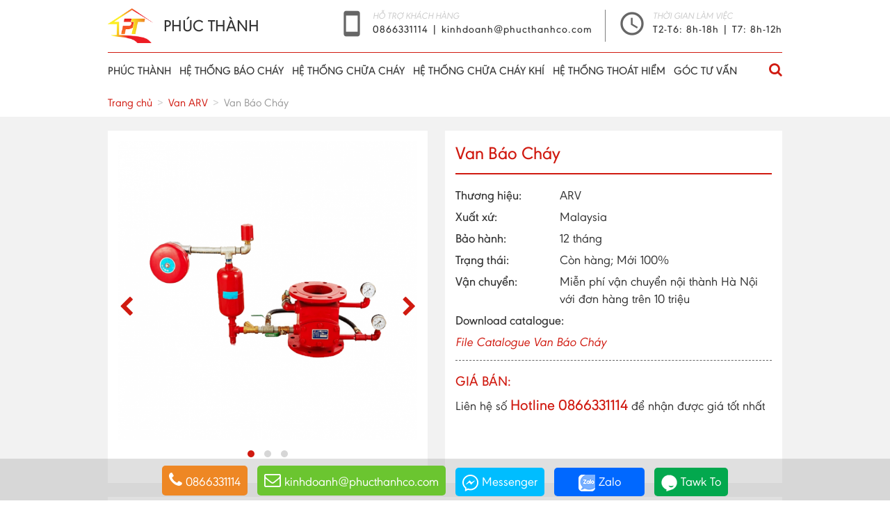

--- FILE ---
content_type: text/html; charset=UTF-8
request_url: https://phongchayphucthanh.com/van-bao-chay/
body_size: 46195
content:
<!DOCTYPE html><html
lang=vi prefix="og: http://ogp.me/ns#"><head><meta
charset=UTF-8><meta
http-equiv=X-UA-Compatible content="IE=edge"><meta
name=viewport content="width=device-width, initial-scale=1"><link
rel="shortcut icon" href=https://phongchayphucthanh.com/wp-content/themes/phongchayphucthanh/favicon.png type=image/x-icon><meta
name=theme-color content="rgb(208, 26, 16)"><meta
name=msapplication-TileColor content="rgb(208, 26, 16)"><meta
name=ahrefs-site-verification content=4aaf3f85c918cdf50dc10865dbfdd17161c23f5b6bc3dd592134e4e0563355c6><style media=all>img.wp-smiley,img.emoji{display:inline !important;border:none !important;box-shadow:none !important;height:1em !important;width:1em !important;margin:0 .07em !important;vertical-align:-.1em !important;background:0 0 !important;padding:0 !important}
.kk-star-ratings{display:-webkit-inline-box !important;display:-webkit-inline-flex !important;display:-ms-inline-flexbox !important;display:inline-flex !important;-webkit-box-align:center;-webkit-align-items:center;-ms-flex-align:center;align-items:center;vertical-align:text-top}.kk-star-ratings.kksr-valign-top{margin-bottom:2rem;display:-webkit-box !important;display:-webkit-flex !important;display:-ms-flexbox !important;display:flex !important}.kk-star-ratings.kksr-valign-bottom{margin-top:2rem;display:-webkit-box !important;display:-webkit-flex !important;display:-ms-flexbox !important;display:flex !important}.kk-star-ratings.kksr-align-left{-webkit-box-pack:flex-start;-webkit-justify-content:flex-start;-ms-flex-pack:flex-start;justify-content:flex-start}.kk-star-ratings.kksr-align-center{-webkit-box-pack:center;-webkit-justify-content:center;-ms-flex-pack:center;justify-content:center}.kk-star-ratings.kksr-align-right{-webkit-box-pack:flex-end;-webkit-justify-content:flex-end;-ms-flex-pack:flex-end;justify-content:flex-end}.kk-star-ratings .kksr-muted{opacity:.5}.kk-star-ratings .kksr-stars{position:relative}.kk-star-ratings .kksr-stars .kksr-stars-active,.kk-star-ratings .kksr-stars .kksr-stars-inactive{display:flex}.kk-star-ratings .kksr-stars .kksr-stars-active{overflow:hidden;position:absolute;top:0;left:0}.kk-star-ratings .kksr-stars .kksr-star{cursor:pointer;margin-right:0}.kk-star-ratings.kksr-disabled .kksr-stars .kksr-star{cursor:default}.kk-star-ratings .kksr-stars .kksr-star .kksr-icon{transition:.3s all}.kk-star-ratings:not(.kksr-disabled) .kksr-stars:hover .kksr-stars-active{width:0 !important}.kk-star-ratings .kksr-stars .kksr-star .kksr-icon,.kk-star-ratings:not(.kksr-disabled) .kksr-stars .kksr-star:hover~.kksr-star .kksr-icon{background-image:url(//phongchayphucthanh.com/wp-content/plugins/kk-star-ratings/public/css/../svg/inactive.svg)}.kk-star-ratings .kksr-stars .kksr-stars-active .kksr-star .kksr-icon{background-image:url(//phongchayphucthanh.com/wp-content/plugins/kk-star-ratings/public/css/../svg/active.svg)}.kk-star-ratings.kksr-disabled .kksr-stars .kksr-stars-active .kksr-star .kksr-icon,.kk-star-ratings:not(.kksr-disabled) .kksr-stars:hover .kksr-star .kksr-icon{background-image:url(//phongchayphucthanh.com/wp-content/plugins/kk-star-ratings/public/css/../svg/selected.svg)}.kk-star-ratings .kksr-legend{margin-left:.75rem;margin-right:.75rem;font-size:90%;opacity:.8;line-height:1}[dir=rtl] .kk-star-ratings .kksr-stars .kksr-stars-active{left:auto;right:0}[dir=rtl] .kk-star-ratings .kksr-stars .kksr-star{margin-left:0;margin-right:0}
.kk-star-ratings .kksr-stars .kksr-star{margin-right:0}[dir=rtl] .kk-star-ratings .kksr-stars .kksr-star{margin-left:0;margin-right:0}
/*!
 * Bootstrap v3.3.7 (http://getbootstrap.com)
 * Copyright 2011-2016 Twitter, Inc.
 * Licensed under MIT (https://github.com/twbs/bootstrap/blob/master/LICENSE)
 *//*! normalize.css v3.0.3 | MIT License | github.com/necolas/normalize.css */html{font-family:sans-serif;-webkit-text-size-adjust:100%;-ms-text-size-adjust:100%}body{margin:0}article,aside,details,figcaption,figure,footer,header,hgroup,main,menu,nav,section,summary{display:block}audio,canvas,progress,video{display:inline-block;vertical-align:baseline}audio:not([controls]){display:none;height:0}[hidden],template{display:none}a{background-color:transparent}a:active,a:hover{outline:0}abbr[title]{border-bottom:1px dotted}b,strong{font-weight:700}dfn{font-style:italic}h1{margin:.67em 0;font-size:2em}mark{color:#000;background:#ff0}small{font-size:80%}sub,sup{position:relative;font-size:75%;line-height:0;vertical-align:baseline}sup{top:-.5em}sub{bottom:-.25em}img{border:0}svg:not(:root){overflow:hidden}figure{margin:1em 40px}hr{height:0;-webkit-box-sizing:content-box;-moz-box-sizing:content-box;box-sizing:content-box}pre{overflow:auto}code,kbd,pre,samp{font-family:monospace,monospace;font-size:1em}button,input,optgroup,select,textarea{margin:0;font:inherit;color:inherit}button{overflow:visible}button,select{text-transform:none}button,html input[type=button],input[type=reset],input[type=submit]{-webkit-appearance:button;cursor:pointer}button[disabled],html input[disabled]{cursor:default}button::-moz-focus-inner,input::-moz-focus-inner{padding:0;border:0}input{line-height:normal}input[type=checkbox],input[type=radio]{-webkit-box-sizing:border-box;-moz-box-sizing:border-box;box-sizing:border-box;padding:0}input[type=number]::-webkit-inner-spin-button,input[type=number]::-webkit-outer-spin-button{height:auto}input[type=search]{-webkit-box-sizing:content-box;-moz-box-sizing:content-box;box-sizing:content-box;-webkit-appearance:textfield}input[type=search]::-webkit-search-cancel-button,input[type=search]::-webkit-search-decoration{-webkit-appearance:none}fieldset{padding:.35em .625em .75em;margin:0 2px;border:1px solid silver}legend{padding:0;border:0}textarea{overflow:auto}optgroup{font-weight:700}table{border-spacing:0;border-collapse:collapse}td,th{padding:0}/*! Source: https://github.com/h5bp/html5-boilerplate/blob/master/src/css/main.css */@media print{*,:after,:before{color:#000!important;text-shadow:none!important;background:0 0!important;-webkit-box-shadow:none!important;box-shadow:none!important}a,a:visited{text-decoration:underline}a[href]:after{content:" (" attr(href) ")"}abbr[title]:after{content:" (" attr(title) ")"}a[href^="javascript:"]:after,a[href^="#"]:after{content:""}blockquote,pre{border:1px solid #999;page-break-inside:avoid}thead{display:table-header-group}img,tr{page-break-inside:avoid}img{max-width:100%!important}h2,h3,p{orphans:3;widows:3}h2,h3{page-break-after:avoid}.navbar{display:none}.btn>.caret,.dropup>.btn>.caret{border-top-color:#000!important}.label{border:1px solid #000}.table{border-collapse:collapse!important}.table td,.table th{background-color:#fff!important}.table-bordered td,.table-bordered th{border:1px solid #ddd!important}}@font-face{font-family:'Glyphicons Halflings';src:url(//phongchayphucthanh.com/wp-content/themes/phongchayphucthanh/library/bootstrap-3.3.7/css/../fonts/glyphicons-halflings-regular.eot);src:url(//phongchayphucthanh.com/wp-content/themes/phongchayphucthanh/library/bootstrap-3.3.7/css/../fonts/glyphicons-halflings-regular.eot?#iefix) format('embedded-opentype'),url(//phongchayphucthanh.com/wp-content/themes/phongchayphucthanh/library/bootstrap-3.3.7/css/../fonts/glyphicons-halflings-regular.woff2) format('woff2'),url(//phongchayphucthanh.com/wp-content/themes/phongchayphucthanh/library/bootstrap-3.3.7/css/../fonts/glyphicons-halflings-regular.woff) format('woff'),url(//phongchayphucthanh.com/wp-content/themes/phongchayphucthanh/library/bootstrap-3.3.7/css/../fonts/glyphicons-halflings-regular.ttf) format('truetype'),url(//phongchayphucthanh.com/wp-content/themes/phongchayphucthanh/library/bootstrap-3.3.7/css/../fonts/glyphicons-halflings-regular.svg#glyphicons_halflingsregular) format('svg')}.glyphicon{position:relative;top:1px;display:inline-block;font-family:'Glyphicons Halflings';font-style:normal;font-weight:400;line-height:1;-webkit-font-smoothing:antialiased;-moz-osx-font-smoothing:grayscale}.glyphicon-asterisk:before{content:"\002a"}.glyphicon-plus:before{content:"\002b"}.glyphicon-eur:before,.glyphicon-euro:before{content:"\20ac"}.glyphicon-minus:before{content:"\2212"}.glyphicon-cloud:before{content:"\2601"}.glyphicon-envelope:before{content:"\2709"}.glyphicon-pencil:before{content:"\270f"}.glyphicon-glass:before{content:"\e001"}.glyphicon-music:before{content:"\e002"}.glyphicon-search:before{content:"\e003"}.glyphicon-heart:before{content:"\e005"}.glyphicon-star:before{content:"\e006"}.glyphicon-star-empty:before{content:"\e007"}.glyphicon-user:before{content:"\e008"}.glyphicon-film:before{content:"\e009"}.glyphicon-th-large:before{content:"\e010"}.glyphicon-th:before{content:"\e011"}.glyphicon-th-list:before{content:"\e012"}.glyphicon-ok:before{content:"\e013"}.glyphicon-remove:before{content:"\e014"}.glyphicon-zoom-in:before{content:"\e015"}.glyphicon-zoom-out:before{content:"\e016"}.glyphicon-off:before{content:"\e017"}.glyphicon-signal:before{content:"\e018"}.glyphicon-cog:before{content:"\e019"}.glyphicon-trash:before{content:"\e020"}.glyphicon-home:before{content:"\e021"}.glyphicon-file:before{content:"\e022"}.glyphicon-time:before{content:"\e023"}.glyphicon-road:before{content:"\e024"}.glyphicon-download-alt:before{content:"\e025"}.glyphicon-download:before{content:"\e026"}.glyphicon-upload:before{content:"\e027"}.glyphicon-inbox:before{content:"\e028"}.glyphicon-play-circle:before{content:"\e029"}.glyphicon-repeat:before{content:"\e030"}.glyphicon-refresh:before{content:"\e031"}.glyphicon-list-alt:before{content:"\e032"}.glyphicon-lock:before{content:"\e033"}.glyphicon-flag:before{content:"\e034"}.glyphicon-headphones:before{content:"\e035"}.glyphicon-volume-off:before{content:"\e036"}.glyphicon-volume-down:before{content:"\e037"}.glyphicon-volume-up:before{content:"\e038"}.glyphicon-qrcode:before{content:"\e039"}.glyphicon-barcode:before{content:"\e040"}.glyphicon-tag:before{content:"\e041"}.glyphicon-tags:before{content:"\e042"}.glyphicon-book:before{content:"\e043"}.glyphicon-bookmark:before{content:"\e044"}.glyphicon-print:before{content:"\e045"}.glyphicon-camera:before{content:"\e046"}.glyphicon-font:before{content:"\e047"}.glyphicon-bold:before{content:"\e048"}.glyphicon-italic:before{content:"\e049"}.glyphicon-text-height:before{content:"\e050"}.glyphicon-text-width:before{content:"\e051"}.glyphicon-align-left:before{content:"\e052"}.glyphicon-align-center:before{content:"\e053"}.glyphicon-align-right:before{content:"\e054"}.glyphicon-align-justify:before{content:"\e055"}.glyphicon-list:before{content:"\e056"}.glyphicon-indent-left:before{content:"\e057"}.glyphicon-indent-right:before{content:"\e058"}.glyphicon-facetime-video:before{content:"\e059"}.glyphicon-picture:before{content:"\e060"}.glyphicon-map-marker:before{content:"\e062"}.glyphicon-adjust:before{content:"\e063"}.glyphicon-tint:before{content:"\e064"}.glyphicon-edit:before{content:"\e065"}.glyphicon-share:before{content:"\e066"}.glyphicon-check:before{content:"\e067"}.glyphicon-move:before{content:"\e068"}.glyphicon-step-backward:before{content:"\e069"}.glyphicon-fast-backward:before{content:"\e070"}.glyphicon-backward:before{content:"\e071"}.glyphicon-play:before{content:"\e072"}.glyphicon-pause:before{content:"\e073"}.glyphicon-stop:before{content:"\e074"}.glyphicon-forward:before{content:"\e075"}.glyphicon-fast-forward:before{content:"\e076"}.glyphicon-step-forward:before{content:"\e077"}.glyphicon-eject:before{content:"\e078"}.glyphicon-chevron-left:before{content:"\e079"}.glyphicon-chevron-right:before{content:"\e080"}.glyphicon-plus-sign:before{content:"\e081"}.glyphicon-minus-sign:before{content:"\e082"}.glyphicon-remove-sign:before{content:"\e083"}.glyphicon-ok-sign:before{content:"\e084"}.glyphicon-question-sign:before{content:"\e085"}.glyphicon-info-sign:before{content:"\e086"}.glyphicon-screenshot:before{content:"\e087"}.glyphicon-remove-circle:before{content:"\e088"}.glyphicon-ok-circle:before{content:"\e089"}.glyphicon-ban-circle:before{content:"\e090"}.glyphicon-arrow-left:before{content:"\e091"}.glyphicon-arrow-right:before{content:"\e092"}.glyphicon-arrow-up:before{content:"\e093"}.glyphicon-arrow-down:before{content:"\e094"}.glyphicon-share-alt:before{content:"\e095"}.glyphicon-resize-full:before{content:"\e096"}.glyphicon-resize-small:before{content:"\e097"}.glyphicon-exclamation-sign:before{content:"\e101"}.glyphicon-gift:before{content:"\e102"}.glyphicon-leaf:before{content:"\e103"}.glyphicon-fire:before{content:"\e104"}.glyphicon-eye-open:before{content:"\e105"}.glyphicon-eye-close:before{content:"\e106"}.glyphicon-warning-sign:before{content:"\e107"}.glyphicon-plane:before{content:"\e108"}.glyphicon-calendar:before{content:"\e109"}.glyphicon-random:before{content:"\e110"}.glyphicon-comment:before{content:"\e111"}.glyphicon-magnet:before{content:"\e112"}.glyphicon-chevron-up:before{content:"\e113"}.glyphicon-chevron-down:before{content:"\e114"}.glyphicon-retweet:before{content:"\e115"}.glyphicon-shopping-cart:before{content:"\e116"}.glyphicon-folder-close:before{content:"\e117"}.glyphicon-folder-open:before{content:"\e118"}.glyphicon-resize-vertical:before{content:"\e119"}.glyphicon-resize-horizontal:before{content:"\e120"}.glyphicon-hdd:before{content:"\e121"}.glyphicon-bullhorn:before{content:"\e122"}.glyphicon-bell:before{content:"\e123"}.glyphicon-certificate:before{content:"\e124"}.glyphicon-thumbs-up:before{content:"\e125"}.glyphicon-thumbs-down:before{content:"\e126"}.glyphicon-hand-right:before{content:"\e127"}.glyphicon-hand-left:before{content:"\e128"}.glyphicon-hand-up:before{content:"\e129"}.glyphicon-hand-down:before{content:"\e130"}.glyphicon-circle-arrow-right:before{content:"\e131"}.glyphicon-circle-arrow-left:before{content:"\e132"}.glyphicon-circle-arrow-up:before{content:"\e133"}.glyphicon-circle-arrow-down:before{content:"\e134"}.glyphicon-globe:before{content:"\e135"}.glyphicon-wrench:before{content:"\e136"}.glyphicon-tasks:before{content:"\e137"}.glyphicon-filter:before{content:"\e138"}.glyphicon-briefcase:before{content:"\e139"}.glyphicon-fullscreen:before{content:"\e140"}.glyphicon-dashboard:before{content:"\e141"}.glyphicon-paperclip:before{content:"\e142"}.glyphicon-heart-empty:before{content:"\e143"}.glyphicon-link:before{content:"\e144"}.glyphicon-phone:before{content:"\e145"}.glyphicon-pushpin:before{content:"\e146"}.glyphicon-usd:before{content:"\e148"}.glyphicon-gbp:before{content:"\e149"}.glyphicon-sort:before{content:"\e150"}.glyphicon-sort-by-alphabet:before{content:"\e151"}.glyphicon-sort-by-alphabet-alt:before{content:"\e152"}.glyphicon-sort-by-order:before{content:"\e153"}.glyphicon-sort-by-order-alt:before{content:"\e154"}.glyphicon-sort-by-attributes:before{content:"\e155"}.glyphicon-sort-by-attributes-alt:before{content:"\e156"}.glyphicon-unchecked:before{content:"\e157"}.glyphicon-expand:before{content:"\e158"}.glyphicon-collapse-down:before{content:"\e159"}.glyphicon-collapse-up:before{content:"\e160"}.glyphicon-log-in:before{content:"\e161"}.glyphicon-flash:before{content:"\e162"}.glyphicon-log-out:before{content:"\e163"}.glyphicon-new-window:before{content:"\e164"}.glyphicon-record:before{content:"\e165"}.glyphicon-save:before{content:"\e166"}.glyphicon-open:before{content:"\e167"}.glyphicon-saved:before{content:"\e168"}.glyphicon-import:before{content:"\e169"}.glyphicon-export:before{content:"\e170"}.glyphicon-send:before{content:"\e171"}.glyphicon-floppy-disk:before{content:"\e172"}.glyphicon-floppy-saved:before{content:"\e173"}.glyphicon-floppy-remove:before{content:"\e174"}.glyphicon-floppy-save:before{content:"\e175"}.glyphicon-floppy-open:before{content:"\e176"}.glyphicon-credit-card:before{content:"\e177"}.glyphicon-transfer:before{content:"\e178"}.glyphicon-cutlery:before{content:"\e179"}.glyphicon-header:before{content:"\e180"}.glyphicon-compressed:before{content:"\e181"}.glyphicon-earphone:before{content:"\e182"}.glyphicon-phone-alt:before{content:"\e183"}.glyphicon-tower:before{content:"\e184"}.glyphicon-stats:before{content:"\e185"}.glyphicon-sd-video:before{content:"\e186"}.glyphicon-hd-video:before{content:"\e187"}.glyphicon-subtitles:before{content:"\e188"}.glyphicon-sound-stereo:before{content:"\e189"}.glyphicon-sound-dolby:before{content:"\e190"}.glyphicon-sound-5-1:before{content:"\e191"}.glyphicon-sound-6-1:before{content:"\e192"}.glyphicon-sound-7-1:before{content:"\e193"}.glyphicon-copyright-mark:before{content:"\e194"}.glyphicon-registration-mark:before{content:"\e195"}.glyphicon-cloud-download:before{content:"\e197"}.glyphicon-cloud-upload:before{content:"\e198"}.glyphicon-tree-conifer:before{content:"\e199"}.glyphicon-tree-deciduous:before{content:"\e200"}.glyphicon-cd:before{content:"\e201"}.glyphicon-save-file:before{content:"\e202"}.glyphicon-open-file:before{content:"\e203"}.glyphicon-level-up:before{content:"\e204"}.glyphicon-copy:before{content:"\e205"}.glyphicon-paste:before{content:"\e206"}.glyphicon-alert:before{content:"\e209"}.glyphicon-equalizer:before{content:"\e210"}.glyphicon-king:before{content:"\e211"}.glyphicon-queen:before{content:"\e212"}.glyphicon-pawn:before{content:"\e213"}.glyphicon-bishop:before{content:"\e214"}.glyphicon-knight:before{content:"\e215"}.glyphicon-baby-formula:before{content:"\e216"}.glyphicon-tent:before{content:"\26fa"}.glyphicon-blackboard:before{content:"\e218"}.glyphicon-bed:before{content:"\e219"}.glyphicon-apple:before{content:"\f8ff"}.glyphicon-erase:before{content:"\e221"}.glyphicon-hourglass:before{content:"\231b"}.glyphicon-lamp:before{content:"\e223"}.glyphicon-duplicate:before{content:"\e224"}.glyphicon-piggy-bank:before{content:"\e225"}.glyphicon-scissors:before{content:"\e226"}.glyphicon-bitcoin:before{content:"\e227"}.glyphicon-btc:before{content:"\e227"}.glyphicon-xbt:before{content:"\e227"}.glyphicon-yen:before{content:"\00a5"}.glyphicon-jpy:before{content:"\00a5"}.glyphicon-ruble:before{content:"\20bd"}.glyphicon-rub:before{content:"\20bd"}.glyphicon-scale:before{content:"\e230"}.glyphicon-ice-lolly:before{content:"\e231"}.glyphicon-ice-lolly-tasted:before{content:"\e232"}.glyphicon-education:before{content:"\e233"}.glyphicon-option-horizontal:before{content:"\e234"}.glyphicon-option-vertical:before{content:"\e235"}.glyphicon-menu-hamburger:before{content:"\e236"}.glyphicon-modal-window:before{content:"\e237"}.glyphicon-oil:before{content:"\e238"}.glyphicon-grain:before{content:"\e239"}.glyphicon-sunglasses:before{content:"\e240"}.glyphicon-text-size:before{content:"\e241"}.glyphicon-text-color:before{content:"\e242"}.glyphicon-text-background:before{content:"\e243"}.glyphicon-object-align-top:before{content:"\e244"}.glyphicon-object-align-bottom:before{content:"\e245"}.glyphicon-object-align-horizontal:before{content:"\e246"}.glyphicon-object-align-left:before{content:"\e247"}.glyphicon-object-align-vertical:before{content:"\e248"}.glyphicon-object-align-right:before{content:"\e249"}.glyphicon-triangle-right:before{content:"\e250"}.glyphicon-triangle-left:before{content:"\e251"}.glyphicon-triangle-bottom:before{content:"\e252"}.glyphicon-triangle-top:before{content:"\e253"}.glyphicon-console:before{content:"\e254"}.glyphicon-superscript:before{content:"\e255"}.glyphicon-subscript:before{content:"\e256"}.glyphicon-menu-left:before{content:"\e257"}.glyphicon-menu-right:before{content:"\e258"}.glyphicon-menu-down:before{content:"\e259"}.glyphicon-menu-up:before{content:"\e260"}*{-webkit-box-sizing:border-box;-moz-box-sizing:border-box;box-sizing:border-box}:after,:before{-webkit-box-sizing:border-box;-moz-box-sizing:border-box;box-sizing:border-box}html{font-size:10px;-webkit-tap-highlight-color:rgba(0,0,0,0)}body{font-family:"Helvetica Neue",Helvetica,Arial,sans-serif;font-size:14px;line-height:1.42857143;color:#333;background-color:#fff}button,input,select,textarea{font-family:inherit;font-size:inherit;line-height:inherit}a{color:#337ab7;text-decoration:none}a:focus,a:hover{color:#23527c;text-decoration:underline}a:focus{outline:5px auto -webkit-focus-ring-color;outline-offset:-2px}figure{margin:0}img{vertical-align:middle}.carousel-inner>.item>a>img,.carousel-inner>.item>img,.img-responsive,.thumbnail a>img,.thumbnail>img{display:block;max-width:100%;height:auto}.img-rounded{border-radius:6px}.img-thumbnail{display:inline-block;max-width:100%;height:auto;padding:4px;line-height:1.42857143;background-color:#fff;border:1px solid #ddd;border-radius:4px;-webkit-transition:all .2s ease-in-out;-o-transition:all .2s ease-in-out;transition:all .2s ease-in-out}.img-circle{border-radius:50%}hr{margin-top:20px;margin-bottom:20px;border:0;border-top:1px solid #eee}.sr-only{position:absolute;width:1px;height:1px;padding:0;margin:-1px;overflow:hidden;clip:rect(0,0,0,0);border:0}.sr-only-focusable:active,.sr-only-focusable:focus{position:static;width:auto;height:auto;margin:0;overflow:visible;clip:auto}[role=button]{cursor:pointer}.h1,.h2,.h3,.h4,.h5,.h6,h1,h2,h3,h4,h5,h6{font-family:inherit;font-weight:500;line-height:1.1;color:inherit}.h1 .small,.h1 small,.h2 .small,.h2 small,.h3 .small,.h3 small,.h4 .small,.h4 small,.h5 .small,.h5 small,.h6 .small,.h6 small,h1 .small,h1 small,h2 .small,h2 small,h3 .small,h3 small,h4 .small,h4 small,h5 .small,h5 small,h6 .small,h6 small{font-weight:400;line-height:1;color:#777}.h1,.h2,.h3,h1,h2,h3{margin-top:20px;margin-bottom:10px}.h1 .small,.h1 small,.h2 .small,.h2 small,.h3 .small,.h3 small,h1 .small,h1 small,h2 .small,h2 small,h3 .small,h3 small{font-size:65%}.h4,.h5,.h6,h4,h5,h6{margin-top:10px;margin-bottom:10px}.h4 .small,.h4 small,.h5 .small,.h5 small,.h6 .small,.h6 small,h4 .small,h4 small,h5 .small,h5 small,h6 .small,h6 small{font-size:75%}.h1,h1{font-size:36px}.h2,h2{font-size:30px}.h3,h3{font-size:24px}.h4,h4{font-size:18px}.h5,h5{font-size:14px}.h6,h6{font-size:12px}p{margin:0 0 10px}.lead{margin-bottom:20px;font-size:16px;font-weight:300;line-height:1.4}@media (min-width:768px){.lead{font-size:21px}}.small,small{font-size:85%}.mark,mark{padding:.2em;background-color:#fcf8e3}.text-left{text-align:left}.text-right{text-align:right}.text-center{text-align:center}.text-justify{text-align:justify}.text-nowrap{white-space:nowrap}.text-lowercase{text-transform:lowercase}.text-uppercase{text-transform:uppercase}.text-capitalize{text-transform:capitalize}.text-muted{color:#777}.text-primary{color:#337ab7}a.text-primary:focus,a.text-primary:hover{color:#286090}.text-success{color:#3c763d}a.text-success:focus,a.text-success:hover{color:#2b542c}.text-info{color:#31708f}a.text-info:focus,a.text-info:hover{color:#245269}.text-warning{color:#8a6d3b}a.text-warning:focus,a.text-warning:hover{color:#66512c}.text-danger{color:#a94442}a.text-danger:focus,a.text-danger:hover{color:#843534}.bg-primary{color:#fff;background-color:#337ab7}a.bg-primary:focus,a.bg-primary:hover{background-color:#286090}.bg-success{background-color:#dff0d8}a.bg-success:focus,a.bg-success:hover{background-color:#c1e2b3}.bg-info{background-color:#d9edf7}a.bg-info:focus,a.bg-info:hover{background-color:#afd9ee}.bg-warning{background-color:#fcf8e3}a.bg-warning:focus,a.bg-warning:hover{background-color:#f7ecb5}.bg-danger{background-color:#f2dede}a.bg-danger:focus,a.bg-danger:hover{background-color:#e4b9b9}.page-header{padding-bottom:9px;margin:40px 0 20px;border-bottom:1px solid #eee}ol,ul{margin-top:0;margin-bottom:10px}ol ol,ol ul,ul ol,ul ul{margin-bottom:0}.list-unstyled{padding-left:0;list-style:none}.list-inline{padding-left:0;margin-left:-5px;list-style:none}.list-inline>li{display:inline-block;padding-right:5px;padding-left:5px}dl{margin-top:0;margin-bottom:20px}dd,dt{line-height:1.42857143}dt{font-weight:700}dd{margin-left:0}@media (min-width:768px){.dl-horizontal dt{float:left;width:160px;overflow:hidden;clear:left;text-align:right;text-overflow:ellipsis;white-space:nowrap}.dl-horizontal dd{margin-left:180px}}abbr[data-original-title],abbr[title]{cursor:help;border-bottom:1px dotted #777}.initialism{font-size:90%;text-transform:uppercase}blockquote{padding:10px 20px;margin:0 0 20px;font-size:17.5px;border-left:5px solid #eee}blockquote ol:last-child,blockquote p:last-child,blockquote ul:last-child{margin-bottom:0}blockquote .small,blockquote footer,blockquote small{display:block;font-size:80%;line-height:1.42857143;color:#777}blockquote .small:before,blockquote footer:before,blockquote small:before{content:'\2014 \00A0'}.blockquote-reverse,blockquote.pull-right{padding-right:15px;padding-left:0;text-align:right;border-right:5px solid #eee;border-left:0}.blockquote-reverse .small:before,.blockquote-reverse footer:before,.blockquote-reverse small:before,blockquote.pull-right .small:before,blockquote.pull-right footer:before,blockquote.pull-right small:before{content:''}.blockquote-reverse .small:after,.blockquote-reverse footer:after,.blockquote-reverse small:after,blockquote.pull-right .small:after,blockquote.pull-right footer:after,blockquote.pull-right small:after{content:'\00A0 \2014'}address{margin-bottom:20px;font-style:normal;line-height:1.42857143}code,kbd,pre,samp{font-family:Menlo,Monaco,Consolas,"Courier New",monospace}code{padding:2px 4px;font-size:90%;color:#c7254e;background-color:#f9f2f4;border-radius:4px}kbd{padding:2px 4px;font-size:90%;color:#fff;background-color:#333;border-radius:3px;-webkit-box-shadow:inset 0 -1px 0 rgba(0,0,0,.25);box-shadow:inset 0 -1px 0 rgba(0,0,0,.25)}kbd kbd{padding:0;font-size:100%;font-weight:700;-webkit-box-shadow:none;box-shadow:none}pre{display:block;padding:9.5px;margin:0 0 10px;font-size:13px;line-height:1.42857143;color:#333;word-break:break-all;word-wrap:break-word;background-color:#f5f5f5;border:1px solid #ccc;border-radius:4px}pre code{padding:0;font-size:inherit;color:inherit;white-space:pre-wrap;background-color:transparent;border-radius:0}.pre-scrollable{max-height:340px;overflow-y:scroll}.container{padding-right:15px;padding-left:15px;margin-right:auto;margin-left:auto}@media (min-width:768px){.container{width:750px}}@media (min-width:992px){.container{width:970px}}@media (min-width:1200px){.container{width:1170px}}.container-fluid{padding-right:15px;padding-left:15px;margin-right:auto;margin-left:auto}.row{margin-right:-15px;margin-left:-15px}.col-lg-1,.col-lg-10,.col-lg-11,.col-lg-12,.col-lg-2,.col-lg-3,.col-lg-4,.col-lg-5,.col-lg-6,.col-lg-7,.col-lg-8,.col-lg-9,.col-md-1,.col-md-10,.col-md-11,.col-md-12,.col-md-2,.col-md-3,.col-md-4,.col-md-5,.col-md-6,.col-md-7,.col-md-8,.col-md-9,.col-sm-1,.col-sm-10,.col-sm-11,.col-sm-12,.col-sm-2,.col-sm-3,.col-sm-4,.col-sm-5,.col-sm-6,.col-sm-7,.col-sm-8,.col-sm-9,.col-xs-1,.col-xs-10,.col-xs-11,.col-xs-12,.col-xs-2,.col-xs-3,.col-xs-4,.col-xs-5,.col-xs-6,.col-xs-7,.col-xs-8,.col-xs-9{position:relative;min-height:1px;padding-right:15px;padding-left:15px}.col-xs-1,.col-xs-10,.col-xs-11,.col-xs-12,.col-xs-2,.col-xs-3,.col-xs-4,.col-xs-5,.col-xs-6,.col-xs-7,.col-xs-8,.col-xs-9{float:left}.col-xs-12{width:100%}.col-xs-11{width:91.66666667%}.col-xs-10{width:83.33333333%}.col-xs-9{width:75%}.col-xs-8{width:66.66666667%}.col-xs-7{width:58.33333333%}.col-xs-6{width:50%}.col-xs-5{width:41.66666667%}.col-xs-4{width:33.33333333%}.col-xs-3{width:25%}.col-xs-2{width:16.66666667%}.col-xs-1{width:8.33333333%}.col-xs-pull-12{right:100%}.col-xs-pull-11{right:91.66666667%}.col-xs-pull-10{right:83.33333333%}.col-xs-pull-9{right:75%}.col-xs-pull-8{right:66.66666667%}.col-xs-pull-7{right:58.33333333%}.col-xs-pull-6{right:50%}.col-xs-pull-5{right:41.66666667%}.col-xs-pull-4{right:33.33333333%}.col-xs-pull-3{right:25%}.col-xs-pull-2{right:16.66666667%}.col-xs-pull-1{right:8.33333333%}.col-xs-pull-0{right:auto}.col-xs-push-12{left:100%}.col-xs-push-11{left:91.66666667%}.col-xs-push-10{left:83.33333333%}.col-xs-push-9{left:75%}.col-xs-push-8{left:66.66666667%}.col-xs-push-7{left:58.33333333%}.col-xs-push-6{left:50%}.col-xs-push-5{left:41.66666667%}.col-xs-push-4{left:33.33333333%}.col-xs-push-3{left:25%}.col-xs-push-2{left:16.66666667%}.col-xs-push-1{left:8.33333333%}.col-xs-push-0{left:auto}.col-xs-offset-12{margin-left:100%}.col-xs-offset-11{margin-left:91.66666667%}.col-xs-offset-10{margin-left:83.33333333%}.col-xs-offset-9{margin-left:75%}.col-xs-offset-8{margin-left:66.66666667%}.col-xs-offset-7{margin-left:58.33333333%}.col-xs-offset-6{margin-left:50%}.col-xs-offset-5{margin-left:41.66666667%}.col-xs-offset-4{margin-left:33.33333333%}.col-xs-offset-3{margin-left:25%}.col-xs-offset-2{margin-left:16.66666667%}.col-xs-offset-1{margin-left:8.33333333%}.col-xs-offset-0{margin-left:0}@media (min-width:768px){.col-sm-1,.col-sm-10,.col-sm-11,.col-sm-12,.col-sm-2,.col-sm-3,.col-sm-4,.col-sm-5,.col-sm-6,.col-sm-7,.col-sm-8,.col-sm-9{float:left}.col-sm-12{width:100%}.col-sm-11{width:91.66666667%}.col-sm-10{width:83.33333333%}.col-sm-9{width:75%}.col-sm-8{width:66.66666667%}.col-sm-7{width:58.33333333%}.col-sm-6{width:50%}.col-sm-5{width:41.66666667%}.col-sm-4{width:33.33333333%}.col-sm-3{width:25%}.col-sm-2{width:16.66666667%}.col-sm-1{width:8.33333333%}.col-sm-pull-12{right:100%}.col-sm-pull-11{right:91.66666667%}.col-sm-pull-10{right:83.33333333%}.col-sm-pull-9{right:75%}.col-sm-pull-8{right:66.66666667%}.col-sm-pull-7{right:58.33333333%}.col-sm-pull-6{right:50%}.col-sm-pull-5{right:41.66666667%}.col-sm-pull-4{right:33.33333333%}.col-sm-pull-3{right:25%}.col-sm-pull-2{right:16.66666667%}.col-sm-pull-1{right:8.33333333%}.col-sm-pull-0{right:auto}.col-sm-push-12{left:100%}.col-sm-push-11{left:91.66666667%}.col-sm-push-10{left:83.33333333%}.col-sm-push-9{left:75%}.col-sm-push-8{left:66.66666667%}.col-sm-push-7{left:58.33333333%}.col-sm-push-6{left:50%}.col-sm-push-5{left:41.66666667%}.col-sm-push-4{left:33.33333333%}.col-sm-push-3{left:25%}.col-sm-push-2{left:16.66666667%}.col-sm-push-1{left:8.33333333%}.col-sm-push-0{left:auto}.col-sm-offset-12{margin-left:100%}.col-sm-offset-11{margin-left:91.66666667%}.col-sm-offset-10{margin-left:83.33333333%}.col-sm-offset-9{margin-left:75%}.col-sm-offset-8{margin-left:66.66666667%}.col-sm-offset-7{margin-left:58.33333333%}.col-sm-offset-6{margin-left:50%}.col-sm-offset-5{margin-left:41.66666667%}.col-sm-offset-4{margin-left:33.33333333%}.col-sm-offset-3{margin-left:25%}.col-sm-offset-2{margin-left:16.66666667%}.col-sm-offset-1{margin-left:8.33333333%}.col-sm-offset-0{margin-left:0}}@media (min-width:992px){.col-md-1,.col-md-10,.col-md-11,.col-md-12,.col-md-2,.col-md-3,.col-md-4,.col-md-5,.col-md-6,.col-md-7,.col-md-8,.col-md-9{float:left}.col-md-12{width:100%}.col-md-11{width:91.66666667%}.col-md-10{width:83.33333333%}.col-md-9{width:75%}.col-md-8{width:66.66666667%}.col-md-7{width:58.33333333%}.col-md-6{width:50%}.col-md-5{width:41.66666667%}.col-md-4{width:33.33333333%}.col-md-3{width:25%}.col-md-2{width:16.66666667%}.col-md-1{width:8.33333333%}.col-md-pull-12{right:100%}.col-md-pull-11{right:91.66666667%}.col-md-pull-10{right:83.33333333%}.col-md-pull-9{right:75%}.col-md-pull-8{right:66.66666667%}.col-md-pull-7{right:58.33333333%}.col-md-pull-6{right:50%}.col-md-pull-5{right:41.66666667%}.col-md-pull-4{right:33.33333333%}.col-md-pull-3{right:25%}.col-md-pull-2{right:16.66666667%}.col-md-pull-1{right:8.33333333%}.col-md-pull-0{right:auto}.col-md-push-12{left:100%}.col-md-push-11{left:91.66666667%}.col-md-push-10{left:83.33333333%}.col-md-push-9{left:75%}.col-md-push-8{left:66.66666667%}.col-md-push-7{left:58.33333333%}.col-md-push-6{left:50%}.col-md-push-5{left:41.66666667%}.col-md-push-4{left:33.33333333%}.col-md-push-3{left:25%}.col-md-push-2{left:16.66666667%}.col-md-push-1{left:8.33333333%}.col-md-push-0{left:auto}.col-md-offset-12{margin-left:100%}.col-md-offset-11{margin-left:91.66666667%}.col-md-offset-10{margin-left:83.33333333%}.col-md-offset-9{margin-left:75%}.col-md-offset-8{margin-left:66.66666667%}.col-md-offset-7{margin-left:58.33333333%}.col-md-offset-6{margin-left:50%}.col-md-offset-5{margin-left:41.66666667%}.col-md-offset-4{margin-left:33.33333333%}.col-md-offset-3{margin-left:25%}.col-md-offset-2{margin-left:16.66666667%}.col-md-offset-1{margin-left:8.33333333%}.col-md-offset-0{margin-left:0}}@media (min-width:1200px){.col-lg-1,.col-lg-10,.col-lg-11,.col-lg-12,.col-lg-2,.col-lg-3,.col-lg-4,.col-lg-5,.col-lg-6,.col-lg-7,.col-lg-8,.col-lg-9{float:left}.col-lg-12{width:100%}.col-lg-11{width:91.66666667%}.col-lg-10{width:83.33333333%}.col-lg-9{width:75%}.col-lg-8{width:66.66666667%}.col-lg-7{width:58.33333333%}.col-lg-6{width:50%}.col-lg-5{width:41.66666667%}.col-lg-4{width:33.33333333%}.col-lg-3{width:25%}.col-lg-2{width:16.66666667%}.col-lg-1{width:8.33333333%}.col-lg-pull-12{right:100%}.col-lg-pull-11{right:91.66666667%}.col-lg-pull-10{right:83.33333333%}.col-lg-pull-9{right:75%}.col-lg-pull-8{right:66.66666667%}.col-lg-pull-7{right:58.33333333%}.col-lg-pull-6{right:50%}.col-lg-pull-5{right:41.66666667%}.col-lg-pull-4{right:33.33333333%}.col-lg-pull-3{right:25%}.col-lg-pull-2{right:16.66666667%}.col-lg-pull-1{right:8.33333333%}.col-lg-pull-0{right:auto}.col-lg-push-12{left:100%}.col-lg-push-11{left:91.66666667%}.col-lg-push-10{left:83.33333333%}.col-lg-push-9{left:75%}.col-lg-push-8{left:66.66666667%}.col-lg-push-7{left:58.33333333%}.col-lg-push-6{left:50%}.col-lg-push-5{left:41.66666667%}.col-lg-push-4{left:33.33333333%}.col-lg-push-3{left:25%}.col-lg-push-2{left:16.66666667%}.col-lg-push-1{left:8.33333333%}.col-lg-push-0{left:auto}.col-lg-offset-12{margin-left:100%}.col-lg-offset-11{margin-left:91.66666667%}.col-lg-offset-10{margin-left:83.33333333%}.col-lg-offset-9{margin-left:75%}.col-lg-offset-8{margin-left:66.66666667%}.col-lg-offset-7{margin-left:58.33333333%}.col-lg-offset-6{margin-left:50%}.col-lg-offset-5{margin-left:41.66666667%}.col-lg-offset-4{margin-left:33.33333333%}.col-lg-offset-3{margin-left:25%}.col-lg-offset-2{margin-left:16.66666667%}.col-lg-offset-1{margin-left:8.33333333%}.col-lg-offset-0{margin-left:0}}table{background-color:transparent}caption{padding-top:8px;padding-bottom:8px;color:#777;text-align:left}th{text-align:left}.table{width:100%;max-width:100%;margin-bottom:20px}.table>tbody>tr>td,.table>tbody>tr>th,.table>tfoot>tr>td,.table>tfoot>tr>th,.table>thead>tr>td,.table>thead>tr>th{padding:8px;line-height:1.42857143;vertical-align:top;border-top:1px solid #ddd}.table>thead>tr>th{vertical-align:bottom;border-bottom:2px solid #ddd}.table>caption+thead>tr:first-child>td,.table>caption+thead>tr:first-child>th,.table>colgroup+thead>tr:first-child>td,.table>colgroup+thead>tr:first-child>th,.table>thead:first-child>tr:first-child>td,.table>thead:first-child>tr:first-child>th{border-top:0}.table>tbody+tbody{border-top:2px solid #ddd}.table .table{background-color:#fff}.table-condensed>tbody>tr>td,.table-condensed>tbody>tr>th,.table-condensed>tfoot>tr>td,.table-condensed>tfoot>tr>th,.table-condensed>thead>tr>td,.table-condensed>thead>tr>th{padding:5px}.table-bordered{border:1px solid #ddd}.table-bordered>tbody>tr>td,.table-bordered>tbody>tr>th,.table-bordered>tfoot>tr>td,.table-bordered>tfoot>tr>th,.table-bordered>thead>tr>td,.table-bordered>thead>tr>th{border:1px solid #ddd}.table-bordered>thead>tr>td,.table-bordered>thead>tr>th{border-bottom-width:2px}.table-striped>tbody>tr:nth-of-type(odd){background-color:#f9f9f9}.table-hover>tbody>tr:hover{background-color:#f5f5f5}table col[class*=col-]{position:static;display:table-column;float:none}table td[class*=col-],table th[class*=col-]{position:static;display:table-cell;float:none}.table>tbody>tr.active>td,.table>tbody>tr.active>th,.table>tbody>tr>td.active,.table>tbody>tr>th.active,.table>tfoot>tr.active>td,.table>tfoot>tr.active>th,.table>tfoot>tr>td.active,.table>tfoot>tr>th.active,.table>thead>tr.active>td,.table>thead>tr.active>th,.table>thead>tr>td.active,.table>thead>tr>th.active{background-color:#f5f5f5}.table-hover>tbody>tr.active:hover>td,.table-hover>tbody>tr.active:hover>th,.table-hover>tbody>tr:hover>.active,.table-hover>tbody>tr>td.active:hover,.table-hover>tbody>tr>th.active:hover{background-color:#e8e8e8}.table>tbody>tr.success>td,.table>tbody>tr.success>th,.table>tbody>tr>td.success,.table>tbody>tr>th.success,.table>tfoot>tr.success>td,.table>tfoot>tr.success>th,.table>tfoot>tr>td.success,.table>tfoot>tr>th.success,.table>thead>tr.success>td,.table>thead>tr.success>th,.table>thead>tr>td.success,.table>thead>tr>th.success{background-color:#dff0d8}.table-hover>tbody>tr.success:hover>td,.table-hover>tbody>tr.success:hover>th,.table-hover>tbody>tr:hover>.success,.table-hover>tbody>tr>td.success:hover,.table-hover>tbody>tr>th.success:hover{background-color:#d0e9c6}.table>tbody>tr.info>td,.table>tbody>tr.info>th,.table>tbody>tr>td.info,.table>tbody>tr>th.info,.table>tfoot>tr.info>td,.table>tfoot>tr.info>th,.table>tfoot>tr>td.info,.table>tfoot>tr>th.info,.table>thead>tr.info>td,.table>thead>tr.info>th,.table>thead>tr>td.info,.table>thead>tr>th.info{background-color:#d9edf7}.table-hover>tbody>tr.info:hover>td,.table-hover>tbody>tr.info:hover>th,.table-hover>tbody>tr:hover>.info,.table-hover>tbody>tr>td.info:hover,.table-hover>tbody>tr>th.info:hover{background-color:#c4e3f3}.table>tbody>tr.warning>td,.table>tbody>tr.warning>th,.table>tbody>tr>td.warning,.table>tbody>tr>th.warning,.table>tfoot>tr.warning>td,.table>tfoot>tr.warning>th,.table>tfoot>tr>td.warning,.table>tfoot>tr>th.warning,.table>thead>tr.warning>td,.table>thead>tr.warning>th,.table>thead>tr>td.warning,.table>thead>tr>th.warning{background-color:#fcf8e3}.table-hover>tbody>tr.warning:hover>td,.table-hover>tbody>tr.warning:hover>th,.table-hover>tbody>tr:hover>.warning,.table-hover>tbody>tr>td.warning:hover,.table-hover>tbody>tr>th.warning:hover{background-color:#faf2cc}.table>tbody>tr.danger>td,.table>tbody>tr.danger>th,.table>tbody>tr>td.danger,.table>tbody>tr>th.danger,.table>tfoot>tr.danger>td,.table>tfoot>tr.danger>th,.table>tfoot>tr>td.danger,.table>tfoot>tr>th.danger,.table>thead>tr.danger>td,.table>thead>tr.danger>th,.table>thead>tr>td.danger,.table>thead>tr>th.danger{background-color:#f2dede}.table-hover>tbody>tr.danger:hover>td,.table-hover>tbody>tr.danger:hover>th,.table-hover>tbody>tr:hover>.danger,.table-hover>tbody>tr>td.danger:hover,.table-hover>tbody>tr>th.danger:hover{background-color:#ebcccc}.table-responsive{min-height:.01%;overflow-x:auto}@media screen and (max-width:767px){.table-responsive{width:100%;margin-bottom:15px;overflow-y:hidden;-ms-overflow-style:-ms-autohiding-scrollbar;border:1px solid #ddd}.table-responsive>.table{margin-bottom:0}.table-responsive>.table>tbody>tr>td,.table-responsive>.table>tbody>tr>th,.table-responsive>.table>tfoot>tr>td,.table-responsive>.table>tfoot>tr>th,.table-responsive>.table>thead>tr>td,.table-responsive>.table>thead>tr>th{white-space:nowrap}.table-responsive>.table-bordered{border:0}.table-responsive>.table-bordered>tbody>tr>td:first-child,.table-responsive>.table-bordered>tbody>tr>th:first-child,.table-responsive>.table-bordered>tfoot>tr>td:first-child,.table-responsive>.table-bordered>tfoot>tr>th:first-child,.table-responsive>.table-bordered>thead>tr>td:first-child,.table-responsive>.table-bordered>thead>tr>th:first-child{border-left:0}.table-responsive>.table-bordered>tbody>tr>td:last-child,.table-responsive>.table-bordered>tbody>tr>th:last-child,.table-responsive>.table-bordered>tfoot>tr>td:last-child,.table-responsive>.table-bordered>tfoot>tr>th:last-child,.table-responsive>.table-bordered>thead>tr>td:last-child,.table-responsive>.table-bordered>thead>tr>th:last-child{border-right:0}.table-responsive>.table-bordered>tbody>tr:last-child>td,.table-responsive>.table-bordered>tbody>tr:last-child>th,.table-responsive>.table-bordered>tfoot>tr:last-child>td,.table-responsive>.table-bordered>tfoot>tr:last-child>th{border-bottom:0}}fieldset{min-width:0;padding:0;margin:0;border:0}legend{display:block;width:100%;padding:0;margin-bottom:20px;font-size:21px;line-height:inherit;color:#333;border:0;border-bottom:1px solid #e5e5e5}label{display:inline-block;max-width:100%;margin-bottom:5px;font-weight:700}input[type=search]{-webkit-box-sizing:border-box;-moz-box-sizing:border-box;box-sizing:border-box}input[type=checkbox],input[type=radio]{margin:4px 0 0;margin-top:1px\9;line-height:normal}input[type=file]{display:block}input[type=range]{display:block;width:100%}select[multiple],select[size]{height:auto}input[type=file]:focus,input[type=checkbox]:focus,input[type=radio]:focus{outline:5px auto -webkit-focus-ring-color;outline-offset:-2px}output{display:block;padding-top:7px;font-size:14px;line-height:1.42857143;color:#555}.form-control{display:block;width:100%;height:34px;padding:6px 12px;font-size:14px;line-height:1.42857143;color:#555;background-color:#fff;background-image:none;border:1px solid #ccc;border-radius:4px;-webkit-box-shadow:inset 0 1px 1px rgba(0,0,0,.075);box-shadow:inset 0 1px 1px rgba(0,0,0,.075);-webkit-transition:border-color ease-in-out .15s,-webkit-box-shadow ease-in-out .15s;-o-transition:border-color ease-in-out .15s,box-shadow ease-in-out .15s;transition:border-color ease-in-out .15s,box-shadow ease-in-out .15s}.form-control:focus{border-color:#66afe9;outline:0;-webkit-box-shadow:inset 0 1px 1px rgba(0,0,0,.075),0 0 8px rgba(102,175,233,.6);box-shadow:inset 0 1px 1px rgba(0,0,0,.075),0 0 8px rgba(102,175,233,.6)}.form-control::-moz-placeholder{color:#999;opacity:1}.form-control:-ms-input-placeholder{color:#999}.form-control::-webkit-input-placeholder{color:#999}.form-control::-ms-expand{background-color:transparent;border:0}.form-control[disabled],.form-control[readonly],fieldset[disabled] .form-control{background-color:#eee;opacity:1}.form-control[disabled],fieldset[disabled] .form-control{cursor:not-allowed}textarea.form-control{height:auto}input[type=search]{-webkit-appearance:none}@media screen and (-webkit-min-device-pixel-ratio:0){input[type=date].form-control,input[type=time].form-control,input[type=datetime-local].form-control,input[type=month].form-control{line-height:34px}.input-group-sm input[type=date],.input-group-sm input[type=time],.input-group-sm input[type=datetime-local],.input-group-sm input[type=month],input[type=date].input-sm,input[type=time].input-sm,input[type=datetime-local].input-sm,input[type=month].input-sm{line-height:30px}.input-group-lg input[type=date],.input-group-lg input[type=time],.input-group-lg input[type=datetime-local],.input-group-lg input[type=month],input[type=date].input-lg,input[type=time].input-lg,input[type=datetime-local].input-lg,input[type=month].input-lg{line-height:46px}}.form-group{margin-bottom:15px}.checkbox,.radio{position:relative;display:block;margin-top:10px;margin-bottom:10px}.checkbox label,.radio label{min-height:20px;padding-left:20px;margin-bottom:0;font-weight:400;cursor:pointer}.checkbox input[type=checkbox],.checkbox-inline input[type=checkbox],.radio input[type=radio],.radio-inline input[type=radio]{position:absolute;margin-top:4px\9;margin-left:-20px}.checkbox+.checkbox,.radio+.radio{margin-top:-5px}.checkbox-inline,.radio-inline{position:relative;display:inline-block;padding-left:20px;margin-bottom:0;font-weight:400;vertical-align:middle;cursor:pointer}.checkbox-inline+.checkbox-inline,.radio-inline+.radio-inline{margin-top:0;margin-left:10px}fieldset[disabled] input[type=checkbox],fieldset[disabled] input[type=radio],input[type=checkbox].disabled,input[type=checkbox][disabled],input[type=radio].disabled,input[type=radio][disabled]{cursor:not-allowed}.checkbox-inline.disabled,.radio-inline.disabled,fieldset[disabled] .checkbox-inline,fieldset[disabled] .radio-inline{cursor:not-allowed}.checkbox.disabled label,.radio.disabled label,fieldset[disabled] .checkbox label,fieldset[disabled] .radio label{cursor:not-allowed}.form-control-static{min-height:34px;padding-top:7px;padding-bottom:7px;margin-bottom:0}.form-control-static.input-lg,.form-control-static.input-sm{padding-right:0;padding-left:0}.input-sm{height:30px;padding:5px 10px;font-size:12px;line-height:1.5;border-radius:3px}select.input-sm{height:30px;line-height:30px}select[multiple].input-sm,textarea.input-sm{height:auto}.form-group-sm .form-control{height:30px;padding:5px 10px;font-size:12px;line-height:1.5;border-radius:3px}.form-group-sm select.form-control{height:30px;line-height:30px}.form-group-sm select[multiple].form-control,.form-group-sm textarea.form-control{height:auto}.form-group-sm .form-control-static{height:30px;min-height:32px;padding:6px 10px;font-size:12px;line-height:1.5}.input-lg{height:46px;padding:10px 16px;font-size:18px;line-height:1.3333333;border-radius:6px}select.input-lg{height:46px;line-height:46px}select[multiple].input-lg,textarea.input-lg{height:auto}.form-group-lg .form-control{height:46px;padding:10px 16px;font-size:18px;line-height:1.3333333;border-radius:6px}.form-group-lg select.form-control{height:46px;line-height:46px}.form-group-lg select[multiple].form-control,.form-group-lg textarea.form-control{height:auto}.form-group-lg .form-control-static{height:46px;min-height:38px;padding:11px 16px;font-size:18px;line-height:1.3333333}.has-feedback{position:relative}.has-feedback .form-control{padding-right:42.5px}.form-control-feedback{position:absolute;top:0;right:0;z-index:2;display:block;width:34px;height:34px;line-height:34px;text-align:center;pointer-events:none}.form-group-lg .form-control+.form-control-feedback,.input-group-lg+.form-control-feedback,.input-lg+.form-control-feedback{width:46px;height:46px;line-height:46px}.form-group-sm .form-control+.form-control-feedback,.input-group-sm+.form-control-feedback,.input-sm+.form-control-feedback{width:30px;height:30px;line-height:30px}.has-success .checkbox,.has-success .checkbox-inline,.has-success .control-label,.has-success .help-block,.has-success .radio,.has-success .radio-inline,.has-success.checkbox label,.has-success.checkbox-inline label,.has-success.radio label,.has-success.radio-inline label{color:#3c763d}.has-success .form-control{border-color:#3c763d;-webkit-box-shadow:inset 0 1px 1px rgba(0,0,0,.075);box-shadow:inset 0 1px 1px rgba(0,0,0,.075)}.has-success .form-control:focus{border-color:#2b542c;-webkit-box-shadow:inset 0 1px 1px rgba(0,0,0,.075),0 0 6px #67b168;box-shadow:inset 0 1px 1px rgba(0,0,0,.075),0 0 6px #67b168}.has-success .input-group-addon{color:#3c763d;background-color:#dff0d8;border-color:#3c763d}.has-success .form-control-feedback{color:#3c763d}.has-warning .checkbox,.has-warning .checkbox-inline,.has-warning .control-label,.has-warning .help-block,.has-warning .radio,.has-warning .radio-inline,.has-warning.checkbox label,.has-warning.checkbox-inline label,.has-warning.radio label,.has-warning.radio-inline label{color:#8a6d3b}.has-warning .form-control{border-color:#8a6d3b;-webkit-box-shadow:inset 0 1px 1px rgba(0,0,0,.075);box-shadow:inset 0 1px 1px rgba(0,0,0,.075)}.has-warning .form-control:focus{border-color:#66512c;-webkit-box-shadow:inset 0 1px 1px rgba(0,0,0,.075),0 0 6px #c0a16b;box-shadow:inset 0 1px 1px rgba(0,0,0,.075),0 0 6px #c0a16b}.has-warning .input-group-addon{color:#8a6d3b;background-color:#fcf8e3;border-color:#8a6d3b}.has-warning .form-control-feedback{color:#8a6d3b}.has-error .checkbox,.has-error .checkbox-inline,.has-error .control-label,.has-error .help-block,.has-error .radio,.has-error .radio-inline,.has-error.checkbox label,.has-error.checkbox-inline label,.has-error.radio label,.has-error.radio-inline label{color:#a94442}.has-error .form-control{border-color:#a94442;-webkit-box-shadow:inset 0 1px 1px rgba(0,0,0,.075);box-shadow:inset 0 1px 1px rgba(0,0,0,.075)}.has-error .form-control:focus{border-color:#843534;-webkit-box-shadow:inset 0 1px 1px rgba(0,0,0,.075),0 0 6px #ce8483;box-shadow:inset 0 1px 1px rgba(0,0,0,.075),0 0 6px #ce8483}.has-error .input-group-addon{color:#a94442;background-color:#f2dede;border-color:#a94442}.has-error .form-control-feedback{color:#a94442}.has-feedback label~.form-control-feedback{top:25px}.has-feedback label.sr-only~.form-control-feedback{top:0}.help-block{display:block;margin-top:5px;margin-bottom:10px;color:#737373}@media (min-width:768px){.form-inline .form-group{display:inline-block;margin-bottom:0;vertical-align:middle}.form-inline .form-control{display:inline-block;width:auto;vertical-align:middle}.form-inline .form-control-static{display:inline-block}.form-inline .input-group{display:inline-table;vertical-align:middle}.form-inline .input-group .form-control,.form-inline .input-group .input-group-addon,.form-inline .input-group .input-group-btn{width:auto}.form-inline .input-group>.form-control{width:100%}.form-inline .control-label{margin-bottom:0;vertical-align:middle}.form-inline .checkbox,.form-inline .radio{display:inline-block;margin-top:0;margin-bottom:0;vertical-align:middle}.form-inline .checkbox label,.form-inline .radio label{padding-left:0}.form-inline .checkbox input[type=checkbox],.form-inline .radio input[type=radio]{position:relative;margin-left:0}.form-inline .has-feedback .form-control-feedback{top:0}}.form-horizontal .checkbox,.form-horizontal .checkbox-inline,.form-horizontal .radio,.form-horizontal .radio-inline{padding-top:7px;margin-top:0;margin-bottom:0}.form-horizontal .checkbox,.form-horizontal .radio{min-height:27px}.form-horizontal .form-group{margin-right:-15px;margin-left:-15px}@media (min-width:768px){.form-horizontal .control-label{padding-top:7px;margin-bottom:0;text-align:right}}.form-horizontal .has-feedback .form-control-feedback{right:15px}@media (min-width:768px){.form-horizontal .form-group-lg .control-label{padding-top:11px;font-size:18px}}@media (min-width:768px){.form-horizontal .form-group-sm .control-label{padding-top:6px;font-size:12px}}.btn{display:inline-block;padding:6px 12px;margin-bottom:0;font-size:14px;font-weight:400;line-height:1.42857143;text-align:center;white-space:nowrap;vertical-align:middle;-ms-touch-action:manipulation;touch-action:manipulation;cursor:pointer;-webkit-user-select:none;-moz-user-select:none;-ms-user-select:none;user-select:none;background-image:none;border:1px solid transparent;border-radius:4px}.btn.active.focus,.btn.active:focus,.btn.focus,.btn:active.focus,.btn:active:focus,.btn:focus{outline:5px auto -webkit-focus-ring-color;outline-offset:-2px}.btn.focus,.btn:focus,.btn:hover{color:#333;text-decoration:none}.btn.active,.btn:active{background-image:none;outline:0;-webkit-box-shadow:inset 0 3px 5px rgba(0,0,0,.125);box-shadow:inset 0 3px 5px rgba(0,0,0,.125)}.btn.disabled,.btn[disabled],fieldset[disabled] .btn{cursor:not-allowed;filter:alpha(opacity=65);-webkit-box-shadow:none;box-shadow:none;opacity:.65}a.btn.disabled,fieldset[disabled] a.btn{pointer-events:none}.btn-default{color:#333;background-color:#fff;border-color:#ccc}.btn-default.focus,.btn-default:focus{color:#333;background-color:#e6e6e6;border-color:#8c8c8c}.btn-default:hover{color:#333;background-color:#e6e6e6;border-color:#adadad}.btn-default.active,.btn-default:active,.open>.dropdown-toggle.btn-default{color:#333;background-color:#e6e6e6;border-color:#adadad}.btn-default.active.focus,.btn-default.active:focus,.btn-default.active:hover,.btn-default:active.focus,.btn-default:active:focus,.btn-default:active:hover,.open>.dropdown-toggle.btn-default.focus,.open>.dropdown-toggle.btn-default:focus,.open>.dropdown-toggle.btn-default:hover{color:#333;background-color:#d4d4d4;border-color:#8c8c8c}.btn-default.active,.btn-default:active,.open>.dropdown-toggle.btn-default{background-image:none}.btn-default.disabled.focus,.btn-default.disabled:focus,.btn-default.disabled:hover,.btn-default[disabled].focus,.btn-default[disabled]:focus,.btn-default[disabled]:hover,fieldset[disabled] .btn-default.focus,fieldset[disabled] .btn-default:focus,fieldset[disabled] .btn-default:hover{background-color:#fff;border-color:#ccc}.btn-default .badge{color:#fff;background-color:#333}.btn-primary{color:#fff;background-color:#337ab7;border-color:#2e6da4}.btn-primary.focus,.btn-primary:focus{color:#fff;background-color:#286090;border-color:#122b40}.btn-primary:hover{color:#fff;background-color:#286090;border-color:#204d74}.btn-primary.active,.btn-primary:active,.open>.dropdown-toggle.btn-primary{color:#fff;background-color:#286090;border-color:#204d74}.btn-primary.active.focus,.btn-primary.active:focus,.btn-primary.active:hover,.btn-primary:active.focus,.btn-primary:active:focus,.btn-primary:active:hover,.open>.dropdown-toggle.btn-primary.focus,.open>.dropdown-toggle.btn-primary:focus,.open>.dropdown-toggle.btn-primary:hover{color:#fff;background-color:#204d74;border-color:#122b40}.btn-primary.active,.btn-primary:active,.open>.dropdown-toggle.btn-primary{background-image:none}.btn-primary.disabled.focus,.btn-primary.disabled:focus,.btn-primary.disabled:hover,.btn-primary[disabled].focus,.btn-primary[disabled]:focus,.btn-primary[disabled]:hover,fieldset[disabled] .btn-primary.focus,fieldset[disabled] .btn-primary:focus,fieldset[disabled] .btn-primary:hover{background-color:#337ab7;border-color:#2e6da4}.btn-primary .badge{color:#337ab7;background-color:#fff}.btn-success{color:#fff;background-color:#5cb85c;border-color:#4cae4c}.btn-success.focus,.btn-success:focus{color:#fff;background-color:#449d44;border-color:#255625}.btn-success:hover{color:#fff;background-color:#449d44;border-color:#398439}.btn-success.active,.btn-success:active,.open>.dropdown-toggle.btn-success{color:#fff;background-color:#449d44;border-color:#398439}.btn-success.active.focus,.btn-success.active:focus,.btn-success.active:hover,.btn-success:active.focus,.btn-success:active:focus,.btn-success:active:hover,.open>.dropdown-toggle.btn-success.focus,.open>.dropdown-toggle.btn-success:focus,.open>.dropdown-toggle.btn-success:hover{color:#fff;background-color:#398439;border-color:#255625}.btn-success.active,.btn-success:active,.open>.dropdown-toggle.btn-success{background-image:none}.btn-success.disabled.focus,.btn-success.disabled:focus,.btn-success.disabled:hover,.btn-success[disabled].focus,.btn-success[disabled]:focus,.btn-success[disabled]:hover,fieldset[disabled] .btn-success.focus,fieldset[disabled] .btn-success:focus,fieldset[disabled] .btn-success:hover{background-color:#5cb85c;border-color:#4cae4c}.btn-success .badge{color:#5cb85c;background-color:#fff}.btn-info{color:#fff;background-color:#5bc0de;border-color:#46b8da}.btn-info.focus,.btn-info:focus{color:#fff;background-color:#31b0d5;border-color:#1b6d85}.btn-info:hover{color:#fff;background-color:#31b0d5;border-color:#269abc}.btn-info.active,.btn-info:active,.open>.dropdown-toggle.btn-info{color:#fff;background-color:#31b0d5;border-color:#269abc}.btn-info.active.focus,.btn-info.active:focus,.btn-info.active:hover,.btn-info:active.focus,.btn-info:active:focus,.btn-info:active:hover,.open>.dropdown-toggle.btn-info.focus,.open>.dropdown-toggle.btn-info:focus,.open>.dropdown-toggle.btn-info:hover{color:#fff;background-color:#269abc;border-color:#1b6d85}.btn-info.active,.btn-info:active,.open>.dropdown-toggle.btn-info{background-image:none}.btn-info.disabled.focus,.btn-info.disabled:focus,.btn-info.disabled:hover,.btn-info[disabled].focus,.btn-info[disabled]:focus,.btn-info[disabled]:hover,fieldset[disabled] .btn-info.focus,fieldset[disabled] .btn-info:focus,fieldset[disabled] .btn-info:hover{background-color:#5bc0de;border-color:#46b8da}.btn-info .badge{color:#5bc0de;background-color:#fff}.btn-warning{color:#fff;background-color:#f0ad4e;border-color:#eea236}.btn-warning.focus,.btn-warning:focus{color:#fff;background-color:#ec971f;border-color:#985f0d}.btn-warning:hover{color:#fff;background-color:#ec971f;border-color:#d58512}.btn-warning.active,.btn-warning:active,.open>.dropdown-toggle.btn-warning{color:#fff;background-color:#ec971f;border-color:#d58512}.btn-warning.active.focus,.btn-warning.active:focus,.btn-warning.active:hover,.btn-warning:active.focus,.btn-warning:active:focus,.btn-warning:active:hover,.open>.dropdown-toggle.btn-warning.focus,.open>.dropdown-toggle.btn-warning:focus,.open>.dropdown-toggle.btn-warning:hover{color:#fff;background-color:#d58512;border-color:#985f0d}.btn-warning.active,.btn-warning:active,.open>.dropdown-toggle.btn-warning{background-image:none}.btn-warning.disabled.focus,.btn-warning.disabled:focus,.btn-warning.disabled:hover,.btn-warning[disabled].focus,.btn-warning[disabled]:focus,.btn-warning[disabled]:hover,fieldset[disabled] .btn-warning.focus,fieldset[disabled] .btn-warning:focus,fieldset[disabled] .btn-warning:hover{background-color:#f0ad4e;border-color:#eea236}.btn-warning .badge{color:#f0ad4e;background-color:#fff}.btn-danger{color:#fff;background-color:#d9534f;border-color:#d43f3a}.btn-danger.focus,.btn-danger:focus{color:#fff;background-color:#c9302c;border-color:#761c19}.btn-danger:hover{color:#fff;background-color:#c9302c;border-color:#ac2925}.btn-danger.active,.btn-danger:active,.open>.dropdown-toggle.btn-danger{color:#fff;background-color:#c9302c;border-color:#ac2925}.btn-danger.active.focus,.btn-danger.active:focus,.btn-danger.active:hover,.btn-danger:active.focus,.btn-danger:active:focus,.btn-danger:active:hover,.open>.dropdown-toggle.btn-danger.focus,.open>.dropdown-toggle.btn-danger:focus,.open>.dropdown-toggle.btn-danger:hover{color:#fff;background-color:#ac2925;border-color:#761c19}.btn-danger.active,.btn-danger:active,.open>.dropdown-toggle.btn-danger{background-image:none}.btn-danger.disabled.focus,.btn-danger.disabled:focus,.btn-danger.disabled:hover,.btn-danger[disabled].focus,.btn-danger[disabled]:focus,.btn-danger[disabled]:hover,fieldset[disabled] .btn-danger.focus,fieldset[disabled] .btn-danger:focus,fieldset[disabled] .btn-danger:hover{background-color:#d9534f;border-color:#d43f3a}.btn-danger .badge{color:#d9534f;background-color:#fff}.btn-link{font-weight:400;color:#337ab7;border-radius:0}.btn-link,.btn-link.active,.btn-link:active,.btn-link[disabled],fieldset[disabled] .btn-link{background-color:transparent;-webkit-box-shadow:none;box-shadow:none}.btn-link,.btn-link:active,.btn-link:focus,.btn-link:hover{border-color:transparent}.btn-link:focus,.btn-link:hover{color:#23527c;text-decoration:underline;background-color:transparent}.btn-link[disabled]:focus,.btn-link[disabled]:hover,fieldset[disabled] .btn-link:focus,fieldset[disabled] .btn-link:hover{color:#777;text-decoration:none}.btn-group-lg>.btn,.btn-lg{padding:10px 16px;font-size:18px;line-height:1.3333333;border-radius:6px}.btn-group-sm>.btn,.btn-sm{padding:5px 10px;font-size:12px;line-height:1.5;border-radius:3px}.btn-group-xs>.btn,.btn-xs{padding:1px 5px;font-size:12px;line-height:1.5;border-radius:3px}.btn-block{display:block;width:100%}.btn-block+.btn-block{margin-top:5px}input[type=button].btn-block,input[type=reset].btn-block,input[type=submit].btn-block{width:100%}.fade{opacity:0;-webkit-transition:opacity .15s linear;-o-transition:opacity .15s linear;transition:opacity .15s linear}.fade.in{opacity:1}.collapse{display:none}.collapse.in{display:block}tr.collapse.in{display:table-row}tbody.collapse.in{display:table-row-group}.collapsing{position:relative;height:0;overflow:hidden;-webkit-transition-timing-function:ease;-o-transition-timing-function:ease;transition-timing-function:ease;-webkit-transition-duration:.35s;-o-transition-duration:.35s;transition-duration:.35s;-webkit-transition-property:height,visibility;-o-transition-property:height,visibility;transition-property:height,visibility}.caret{display:inline-block;width:0;height:0;margin-left:2px;vertical-align:middle;border-top:4px dashed;border-top:4px solid\9;border-right:4px solid transparent;border-left:4px solid transparent}.dropdown,.dropup{position:relative}.dropdown-toggle:focus{outline:0}.dropdown-menu{position:absolute;top:100%;left:0;z-index:1000;display:none;float:left;min-width:160px;padding:5px 0;margin:2px 0 0;font-size:14px;text-align:left;list-style:none;background-color:#fff;-webkit-background-clip:padding-box;background-clip:padding-box;border:1px solid #ccc;border:1px solid rgba(0,0,0,.15);border-radius:4px;-webkit-box-shadow:0 6px 12px rgba(0,0,0,.175);box-shadow:0 6px 12px rgba(0,0,0,.175)}.dropdown-menu.pull-right{right:0;left:auto}.dropdown-menu .divider{height:1px;margin:9px 0;overflow:hidden;background-color:#e5e5e5}.dropdown-menu>li>a{display:block;padding:3px 20px;clear:both;font-weight:400;line-height:1.42857143;color:#333;white-space:nowrap}.dropdown-menu>li>a:focus,.dropdown-menu>li>a:hover{color:#262626;text-decoration:none;background-color:#f5f5f5}.dropdown-menu>.active>a,.dropdown-menu>.active>a:focus,.dropdown-menu>.active>a:hover{color:#fff;text-decoration:none;background-color:#337ab7;outline:0}.dropdown-menu>.disabled>a,.dropdown-menu>.disabled>a:focus,.dropdown-menu>.disabled>a:hover{color:#777}.dropdown-menu>.disabled>a:focus,.dropdown-menu>.disabled>a:hover{text-decoration:none;cursor:not-allowed;background-color:transparent;background-image:none;filter:progid:DXImageTransform.Microsoft.gradient(enabled=false)}.open>.dropdown-menu{display:block}.open>a{outline:0}.dropdown-menu-right{right:0;left:auto}.dropdown-menu-left{right:auto;left:0}.dropdown-header{display:block;padding:3px 20px;font-size:12px;line-height:1.42857143;color:#777;white-space:nowrap}.dropdown-backdrop{position:fixed;top:0;right:0;bottom:0;left:0;z-index:990}.pull-right>.dropdown-menu{right:0;left:auto}.dropup .caret,.navbar-fixed-bottom .dropdown .caret{content:"";border-top:0;border-bottom:4px dashed;border-bottom:4px solid\9}.dropup .dropdown-menu,.navbar-fixed-bottom .dropdown .dropdown-menu{top:auto;bottom:100%;margin-bottom:2px}@media (min-width:768px){.navbar-right .dropdown-menu{right:0;left:auto}.navbar-right .dropdown-menu-left{right:auto;left:0}}.btn-group,.btn-group-vertical{position:relative;display:inline-block;vertical-align:middle}.btn-group-vertical>.btn,.btn-group>.btn{position:relative;float:left}.btn-group-vertical>.btn.active,.btn-group-vertical>.btn:active,.btn-group-vertical>.btn:focus,.btn-group-vertical>.btn:hover,.btn-group>.btn.active,.btn-group>.btn:active,.btn-group>.btn:focus,.btn-group>.btn:hover{z-index:2}.btn-group .btn+.btn,.btn-group .btn+.btn-group,.btn-group .btn-group+.btn,.btn-group .btn-group+.btn-group{margin-left:-1px}.btn-toolbar{margin-left:-5px}.btn-toolbar .btn,.btn-toolbar .btn-group,.btn-toolbar .input-group{float:left}.btn-toolbar>.btn,.btn-toolbar>.btn-group,.btn-toolbar>.input-group{margin-left:5px}.btn-group>.btn:not(:first-child):not(:last-child):not(.dropdown-toggle){border-radius:0}.btn-group>.btn:first-child{margin-left:0}.btn-group>.btn:first-child:not(:last-child):not(.dropdown-toggle){border-top-right-radius:0;border-bottom-right-radius:0}.btn-group>.btn:last-child:not(:first-child),.btn-group>.dropdown-toggle:not(:first-child){border-top-left-radius:0;border-bottom-left-radius:0}.btn-group>.btn-group{float:left}.btn-group>.btn-group:not(:first-child):not(:last-child)>.btn{border-radius:0}.btn-group>.btn-group:first-child:not(:last-child)>.btn:last-child,.btn-group>.btn-group:first-child:not(:last-child)>.dropdown-toggle{border-top-right-radius:0;border-bottom-right-radius:0}.btn-group>.btn-group:last-child:not(:first-child)>.btn:first-child{border-top-left-radius:0;border-bottom-left-radius:0}.btn-group .dropdown-toggle:active,.btn-group.open .dropdown-toggle{outline:0}.btn-group>.btn+.dropdown-toggle{padding-right:8px;padding-left:8px}.btn-group>.btn-lg+.dropdown-toggle{padding-right:12px;padding-left:12px}.btn-group.open .dropdown-toggle{-webkit-box-shadow:inset 0 3px 5px rgba(0,0,0,.125);box-shadow:inset 0 3px 5px rgba(0,0,0,.125)}.btn-group.open .dropdown-toggle.btn-link{-webkit-box-shadow:none;box-shadow:none}.btn .caret{margin-left:0}.btn-lg .caret{border-width:5px 5px 0;border-bottom-width:0}.dropup .btn-lg .caret{border-width:0 5px 5px}.btn-group-vertical>.btn,.btn-group-vertical>.btn-group,.btn-group-vertical>.btn-group>.btn{display:block;float:none;width:100%;max-width:100%}.btn-group-vertical>.btn-group>.btn{float:none}.btn-group-vertical>.btn+.btn,.btn-group-vertical>.btn+.btn-group,.btn-group-vertical>.btn-group+.btn,.btn-group-vertical>.btn-group+.btn-group{margin-top:-1px;margin-left:0}.btn-group-vertical>.btn:not(:first-child):not(:last-child){border-radius:0}.btn-group-vertical>.btn:first-child:not(:last-child){border-top-left-radius:4px;border-top-right-radius:4px;border-bottom-right-radius:0;border-bottom-left-radius:0}.btn-group-vertical>.btn:last-child:not(:first-child){border-top-left-radius:0;border-top-right-radius:0;border-bottom-right-radius:4px;border-bottom-left-radius:4px}.btn-group-vertical>.btn-group:not(:first-child):not(:last-child)>.btn{border-radius:0}.btn-group-vertical>.btn-group:first-child:not(:last-child)>.btn:last-child,.btn-group-vertical>.btn-group:first-child:not(:last-child)>.dropdown-toggle{border-bottom-right-radius:0;border-bottom-left-radius:0}.btn-group-vertical>.btn-group:last-child:not(:first-child)>.btn:first-child{border-top-left-radius:0;border-top-right-radius:0}.btn-group-justified{display:table;width:100%;table-layout:fixed;border-collapse:separate}.btn-group-justified>.btn,.btn-group-justified>.btn-group{display:table-cell;float:none;width:1%}.btn-group-justified>.btn-group .btn{width:100%}.btn-group-justified>.btn-group .dropdown-menu{left:auto}[data-toggle=buttons]>.btn input[type=checkbox],[data-toggle=buttons]>.btn input[type=radio],[data-toggle=buttons]>.btn-group>.btn input[type=checkbox],[data-toggle=buttons]>.btn-group>.btn input[type=radio]{position:absolute;clip:rect(0,0,0,0);pointer-events:none}.input-group{position:relative;display:table;border-collapse:separate}.input-group[class*=col-]{float:none;padding-right:0;padding-left:0}.input-group .form-control{position:relative;z-index:2;float:left;width:100%;margin-bottom:0}.input-group .form-control:focus{z-index:3}.input-group-lg>.form-control,.input-group-lg>.input-group-addon,.input-group-lg>.input-group-btn>.btn{height:46px;padding:10px 16px;font-size:18px;line-height:1.3333333;border-radius:6px}select.input-group-lg>.form-control,select.input-group-lg>.input-group-addon,select.input-group-lg>.input-group-btn>.btn{height:46px;line-height:46px}select[multiple].input-group-lg>.form-control,select[multiple].input-group-lg>.input-group-addon,select[multiple].input-group-lg>.input-group-btn>.btn,textarea.input-group-lg>.form-control,textarea.input-group-lg>.input-group-addon,textarea.input-group-lg>.input-group-btn>.btn{height:auto}.input-group-sm>.form-control,.input-group-sm>.input-group-addon,.input-group-sm>.input-group-btn>.btn{height:30px;padding:5px 10px;font-size:12px;line-height:1.5;border-radius:3px}select.input-group-sm>.form-control,select.input-group-sm>.input-group-addon,select.input-group-sm>.input-group-btn>.btn{height:30px;line-height:30px}select[multiple].input-group-sm>.form-control,select[multiple].input-group-sm>.input-group-addon,select[multiple].input-group-sm>.input-group-btn>.btn,textarea.input-group-sm>.form-control,textarea.input-group-sm>.input-group-addon,textarea.input-group-sm>.input-group-btn>.btn{height:auto}.input-group .form-control,.input-group-addon,.input-group-btn{display:table-cell}.input-group .form-control:not(:first-child):not(:last-child),.input-group-addon:not(:first-child):not(:last-child),.input-group-btn:not(:first-child):not(:last-child){border-radius:0}.input-group-addon,.input-group-btn{width:1%;white-space:nowrap;vertical-align:middle}.input-group-addon{padding:6px 12px;font-size:14px;font-weight:400;line-height:1;color:#555;text-align:center;background-color:#eee;border:1px solid #ccc;border-radius:4px}.input-group-addon.input-sm{padding:5px 10px;font-size:12px;border-radius:3px}.input-group-addon.input-lg{padding:10px 16px;font-size:18px;border-radius:6px}.input-group-addon input[type=checkbox],.input-group-addon input[type=radio]{margin-top:0}.input-group .form-control:first-child,.input-group-addon:first-child,.input-group-btn:first-child>.btn,.input-group-btn:first-child>.btn-group>.btn,.input-group-btn:first-child>.dropdown-toggle,.input-group-btn:last-child>.btn-group:not(:last-child)>.btn,.input-group-btn:last-child>.btn:not(:last-child):not(.dropdown-toggle){border-top-right-radius:0;border-bottom-right-radius:0}.input-group-addon:first-child{border-right:0}.input-group .form-control:last-child,.input-group-addon:last-child,.input-group-btn:first-child>.btn-group:not(:first-child)>.btn,.input-group-btn:first-child>.btn:not(:first-child),.input-group-btn:last-child>.btn,.input-group-btn:last-child>.btn-group>.btn,.input-group-btn:last-child>.dropdown-toggle{border-top-left-radius:0;border-bottom-left-radius:0}.input-group-addon:last-child{border-left:0}.input-group-btn{position:relative;font-size:0;white-space:nowrap}.input-group-btn>.btn{position:relative}.input-group-btn>.btn+.btn{margin-left:-1px}.input-group-btn>.btn:active,.input-group-btn>.btn:focus,.input-group-btn>.btn:hover{z-index:2}.input-group-btn:first-child>.btn,.input-group-btn:first-child>.btn-group{margin-right:-1px}.input-group-btn:last-child>.btn,.input-group-btn:last-child>.btn-group{z-index:2;margin-left:-1px}.nav{padding-left:0;margin-bottom:0;list-style:none}.nav>li{position:relative;display:block}.nav>li>a{position:relative;display:block;padding:10px 15px}.nav>li>a:focus,.nav>li>a:hover{text-decoration:none;background-color:#eee}.nav>li.disabled>a{color:#777}.nav>li.disabled>a:focus,.nav>li.disabled>a:hover{color:#777;text-decoration:none;cursor:not-allowed;background-color:transparent}.nav .open>a,.nav .open>a:focus,.nav .open>a:hover{background-color:#eee;border-color:#337ab7}.nav .nav-divider{height:1px;margin:9px 0;overflow:hidden;background-color:#e5e5e5}.nav>li>a>img{max-width:none}.nav-tabs{border-bottom:1px solid #ddd}.nav-tabs>li{float:left;margin-bottom:-1px}.nav-tabs>li>a{margin-right:2px;line-height:1.42857143;border:1px solid transparent;border-radius:4px 4px 0 0}.nav-tabs>li>a:hover{border-color:#eee #eee #ddd}.nav-tabs>li.active>a,.nav-tabs>li.active>a:focus,.nav-tabs>li.active>a:hover{color:#555;cursor:default;background-color:#fff;border:1px solid #ddd;border-bottom-color:transparent}.nav-tabs.nav-justified{width:100%;border-bottom:0}.nav-tabs.nav-justified>li{float:none}.nav-tabs.nav-justified>li>a{margin-bottom:5px;text-align:center}.nav-tabs.nav-justified>.dropdown .dropdown-menu{top:auto;left:auto}@media (min-width:768px){.nav-tabs.nav-justified>li{display:table-cell;width:1%}.nav-tabs.nav-justified>li>a{margin-bottom:0}}.nav-tabs.nav-justified>li>a{margin-right:0;border-radius:4px}.nav-tabs.nav-justified>.active>a,.nav-tabs.nav-justified>.active>a:focus,.nav-tabs.nav-justified>.active>a:hover{border:1px solid #ddd}@media (min-width:768px){.nav-tabs.nav-justified>li>a{border-bottom:1px solid #ddd;border-radius:4px 4px 0 0}.nav-tabs.nav-justified>.active>a,.nav-tabs.nav-justified>.active>a:focus,.nav-tabs.nav-justified>.active>a:hover{border-bottom-color:#fff}}.nav-pills>li{float:left}.nav-pills>li>a{border-radius:4px}.nav-pills>li+li{margin-left:2px}.nav-pills>li.active>a,.nav-pills>li.active>a:focus,.nav-pills>li.active>a:hover{color:#fff;background-color:#337ab7}.nav-stacked>li{float:none}.nav-stacked>li+li{margin-top:2px;margin-left:0}.nav-justified{width:100%}.nav-justified>li{float:none}.nav-justified>li>a{margin-bottom:5px;text-align:center}.nav-justified>.dropdown .dropdown-menu{top:auto;left:auto}@media (min-width:768px){.nav-justified>li{display:table-cell;width:1%}.nav-justified>li>a{margin-bottom:0}}.nav-tabs-justified{border-bottom:0}.nav-tabs-justified>li>a{margin-right:0;border-radius:4px}.nav-tabs-justified>.active>a,.nav-tabs-justified>.active>a:focus,.nav-tabs-justified>.active>a:hover{border:1px solid #ddd}@media (min-width:768px){.nav-tabs-justified>li>a{border-bottom:1px solid #ddd;border-radius:4px 4px 0 0}.nav-tabs-justified>.active>a,.nav-tabs-justified>.active>a:focus,.nav-tabs-justified>.active>a:hover{border-bottom-color:#fff}}.tab-content>.tab-pane{display:none}.tab-content>.active{display:block}.nav-tabs .dropdown-menu{margin-top:-1px;border-top-left-radius:0;border-top-right-radius:0}.navbar{position:relative;min-height:50px;margin-bottom:20px;border:1px solid transparent}@media (min-width:768px){.navbar{border-radius:4px}}@media (min-width:768px){.navbar-header{float:left}}.navbar-collapse{padding-right:15px;padding-left:15px;overflow-x:visible;-webkit-overflow-scrolling:touch;border-top:1px solid transparent;-webkit-box-shadow:inset 0 1px 0 rgba(255,255,255,.1);box-shadow:inset 0 1px 0 rgba(255,255,255,.1)}.navbar-collapse.in{overflow-y:auto}@media (min-width:768px){.navbar-collapse{width:auto;border-top:0;-webkit-box-shadow:none;box-shadow:none}.navbar-collapse.collapse{display:block!important;height:auto!important;padding-bottom:0;overflow:visible!important}.navbar-collapse.in{overflow-y:visible}.navbar-fixed-bottom .navbar-collapse,.navbar-fixed-top .navbar-collapse,.navbar-static-top .navbar-collapse{padding-right:0;padding-left:0}}.navbar-fixed-bottom .navbar-collapse,.navbar-fixed-top .navbar-collapse{max-height:340px}@media (max-device-width:480px) and (orientation:landscape){.navbar-fixed-bottom .navbar-collapse,.navbar-fixed-top .navbar-collapse{max-height:200px}}.container-fluid>.navbar-collapse,.container-fluid>.navbar-header,.container>.navbar-collapse,.container>.navbar-header{margin-right:-15px;margin-left:-15px}@media (min-width:768px){.container-fluid>.navbar-collapse,.container-fluid>.navbar-header,.container>.navbar-collapse,.container>.navbar-header{margin-right:0;margin-left:0}}.navbar-static-top{z-index:1000;border-width:0 0 1px}@media (min-width:768px){.navbar-static-top{border-radius:0}}.navbar-fixed-bottom,.navbar-fixed-top{position:fixed;right:0;left:0;z-index:1030}@media (min-width:768px){.navbar-fixed-bottom,.navbar-fixed-top{border-radius:0}}.navbar-fixed-top{top:0;border-width:0 0 1px}.navbar-fixed-bottom{bottom:0;margin-bottom:0;border-width:1px 0 0}.navbar-brand{float:left;height:50px;padding:15px 15px;font-size:18px;line-height:20px}.navbar-brand:focus,.navbar-brand:hover{text-decoration:none}.navbar-brand>img{display:block}@media (min-width:768px){.navbar>.container .navbar-brand,.navbar>.container-fluid .navbar-brand{margin-left:-15px}}.navbar-toggle{position:relative;float:right;padding:9px 10px;margin-top:8px;margin-right:15px;margin-bottom:8px;background-color:transparent;background-image:none;border:1px solid transparent;border-radius:4px}.navbar-toggle:focus{outline:0}.navbar-toggle .icon-bar{display:block;width:22px;height:2px;border-radius:1px}.navbar-toggle .icon-bar+.icon-bar{margin-top:4px}@media (min-width:768px){.navbar-toggle{display:none}}.navbar-nav{margin:7.5px -15px}.navbar-nav>li>a{padding-top:10px;padding-bottom:10px;line-height:20px}@media (max-width:767px){.navbar-nav .open .dropdown-menu{position:static;float:none;width:auto;margin-top:0;background-color:transparent;border:0;-webkit-box-shadow:none;box-shadow:none}.navbar-nav .open .dropdown-menu .dropdown-header,.navbar-nav .open .dropdown-menu>li>a{padding:5px 15px 5px 25px}.navbar-nav .open .dropdown-menu>li>a{line-height:20px}.navbar-nav .open .dropdown-menu>li>a:focus,.navbar-nav .open .dropdown-menu>li>a:hover{background-image:none}}@media (min-width:768px){.navbar-nav{float:left;margin:0}.navbar-nav>li{float:left}.navbar-nav>li>a{padding-top:15px;padding-bottom:15px}}.navbar-form{padding:10px 15px;margin-top:8px;margin-right:-15px;margin-bottom:8px;margin-left:-15px;border-top:1px solid transparent;border-bottom:1px solid transparent;-webkit-box-shadow:inset 0 1px 0 rgba(255,255,255,.1),0 1px 0 rgba(255,255,255,.1);box-shadow:inset 0 1px 0 rgba(255,255,255,.1),0 1px 0 rgba(255,255,255,.1)}@media (min-width:768px){.navbar-form .form-group{display:inline-block;margin-bottom:0;vertical-align:middle}.navbar-form .form-control{display:inline-block;width:auto;vertical-align:middle}.navbar-form .form-control-static{display:inline-block}.navbar-form .input-group{display:inline-table;vertical-align:middle}.navbar-form .input-group .form-control,.navbar-form .input-group .input-group-addon,.navbar-form .input-group .input-group-btn{width:auto}.navbar-form .input-group>.form-control{width:100%}.navbar-form .control-label{margin-bottom:0;vertical-align:middle}.navbar-form .checkbox,.navbar-form .radio{display:inline-block;margin-top:0;margin-bottom:0;vertical-align:middle}.navbar-form .checkbox label,.navbar-form .radio label{padding-left:0}.navbar-form .checkbox input[type=checkbox],.navbar-form .radio input[type=radio]{position:relative;margin-left:0}.navbar-form .has-feedback .form-control-feedback{top:0}}@media (max-width:767px){.navbar-form .form-group{margin-bottom:5px}.navbar-form .form-group:last-child{margin-bottom:0}}@media (min-width:768px){.navbar-form{width:auto;padding-top:0;padding-bottom:0;margin-right:0;margin-left:0;border:0;-webkit-box-shadow:none;box-shadow:none}}.navbar-nav>li>.dropdown-menu{margin-top:0;border-top-left-radius:0;border-top-right-radius:0}.navbar-fixed-bottom .navbar-nav>li>.dropdown-menu{margin-bottom:0;border-top-left-radius:4px;border-top-right-radius:4px;border-bottom-right-radius:0;border-bottom-left-radius:0}.navbar-btn{margin-top:8px;margin-bottom:8px}.navbar-btn.btn-sm{margin-top:10px;margin-bottom:10px}.navbar-btn.btn-xs{margin-top:14px;margin-bottom:14px}.navbar-text{margin-top:15px;margin-bottom:15px}@media (min-width:768px){.navbar-text{float:left;margin-right:15px;margin-left:15px}}@media (min-width:768px){.navbar-left{float:left!important}.navbar-right{float:right!important;margin-right:-15px}.navbar-right~.navbar-right{margin-right:0}}.navbar-default{background-color:#f8f8f8;border-color:#e7e7e7}.navbar-default .navbar-brand{color:#777}.navbar-default .navbar-brand:focus,.navbar-default .navbar-brand:hover{color:#5e5e5e;background-color:transparent}.navbar-default .navbar-text{color:#777}.navbar-default .navbar-nav>li>a{color:#777}.navbar-default .navbar-nav>li>a:focus,.navbar-default .navbar-nav>li>a:hover{color:#333;background-color:transparent}.navbar-default .navbar-nav>.active>a,.navbar-default .navbar-nav>.active>a:focus,.navbar-default .navbar-nav>.active>a:hover{color:#555;background-color:#e7e7e7}.navbar-default .navbar-nav>.disabled>a,.navbar-default .navbar-nav>.disabled>a:focus,.navbar-default .navbar-nav>.disabled>a:hover{color:#ccc;background-color:transparent}.navbar-default .navbar-toggle{border-color:#ddd}.navbar-default .navbar-toggle:focus,.navbar-default .navbar-toggle:hover{background-color:#ddd}.navbar-default .navbar-toggle .icon-bar{background-color:#888}.navbar-default .navbar-collapse,.navbar-default .navbar-form{border-color:#e7e7e7}.navbar-default .navbar-nav>.open>a,.navbar-default .navbar-nav>.open>a:focus,.navbar-default .navbar-nav>.open>a:hover{color:#555;background-color:#e7e7e7}@media (max-width:767px){.navbar-default .navbar-nav .open .dropdown-menu>li>a{color:#777}.navbar-default .navbar-nav .open .dropdown-menu>li>a:focus,.navbar-default .navbar-nav .open .dropdown-menu>li>a:hover{color:#333;background-color:transparent}.navbar-default .navbar-nav .open .dropdown-menu>.active>a,.navbar-default .navbar-nav .open .dropdown-menu>.active>a:focus,.navbar-default .navbar-nav .open .dropdown-menu>.active>a:hover{color:#555;background-color:#e7e7e7}.navbar-default .navbar-nav .open .dropdown-menu>.disabled>a,.navbar-default .navbar-nav .open .dropdown-menu>.disabled>a:focus,.navbar-default .navbar-nav .open .dropdown-menu>.disabled>a:hover{color:#ccc;background-color:transparent}}.navbar-default .navbar-link{color:#777}.navbar-default .navbar-link:hover{color:#333}.navbar-default .btn-link{color:#777}.navbar-default .btn-link:focus,.navbar-default .btn-link:hover{color:#333}.navbar-default .btn-link[disabled]:focus,.navbar-default .btn-link[disabled]:hover,fieldset[disabled] .navbar-default .btn-link:focus,fieldset[disabled] .navbar-default .btn-link:hover{color:#ccc}.navbar-inverse{background-color:#222;border-color:#080808}.navbar-inverse .navbar-brand{color:#9d9d9d}.navbar-inverse .navbar-brand:focus,.navbar-inverse .navbar-brand:hover{color:#fff;background-color:transparent}.navbar-inverse .navbar-text{color:#9d9d9d}.navbar-inverse .navbar-nav>li>a{color:#9d9d9d}.navbar-inverse .navbar-nav>li>a:focus,.navbar-inverse .navbar-nav>li>a:hover{color:#fff;background-color:transparent}.navbar-inverse .navbar-nav>.active>a,.navbar-inverse .navbar-nav>.active>a:focus,.navbar-inverse .navbar-nav>.active>a:hover{color:#fff;background-color:#080808}.navbar-inverse .navbar-nav>.disabled>a,.navbar-inverse .navbar-nav>.disabled>a:focus,.navbar-inverse .navbar-nav>.disabled>a:hover{color:#444;background-color:transparent}.navbar-inverse .navbar-toggle{border-color:#333}.navbar-inverse .navbar-toggle:focus,.navbar-inverse .navbar-toggle:hover{background-color:#333}.navbar-inverse .navbar-toggle .icon-bar{background-color:#fff}.navbar-inverse .navbar-collapse,.navbar-inverse .navbar-form{border-color:#101010}.navbar-inverse .navbar-nav>.open>a,.navbar-inverse .navbar-nav>.open>a:focus,.navbar-inverse .navbar-nav>.open>a:hover{color:#fff;background-color:#080808}@media (max-width:767px){.navbar-inverse .navbar-nav .open .dropdown-menu>.dropdown-header{border-color:#080808}.navbar-inverse .navbar-nav .open .dropdown-menu .divider{background-color:#080808}.navbar-inverse .navbar-nav .open .dropdown-menu>li>a{color:#9d9d9d}.navbar-inverse .navbar-nav .open .dropdown-menu>li>a:focus,.navbar-inverse .navbar-nav .open .dropdown-menu>li>a:hover{color:#fff;background-color:transparent}.navbar-inverse .navbar-nav .open .dropdown-menu>.active>a,.navbar-inverse .navbar-nav .open .dropdown-menu>.active>a:focus,.navbar-inverse .navbar-nav .open .dropdown-menu>.active>a:hover{color:#fff;background-color:#080808}.navbar-inverse .navbar-nav .open .dropdown-menu>.disabled>a,.navbar-inverse .navbar-nav .open .dropdown-menu>.disabled>a:focus,.navbar-inverse .navbar-nav .open .dropdown-menu>.disabled>a:hover{color:#444;background-color:transparent}}.navbar-inverse .navbar-link{color:#9d9d9d}.navbar-inverse .navbar-link:hover{color:#fff}.navbar-inverse .btn-link{color:#9d9d9d}.navbar-inverse .btn-link:focus,.navbar-inverse .btn-link:hover{color:#fff}.navbar-inverse .btn-link[disabled]:focus,.navbar-inverse .btn-link[disabled]:hover,fieldset[disabled] .navbar-inverse .btn-link:focus,fieldset[disabled] .navbar-inverse .btn-link:hover{color:#444}.breadcrumb{padding:8px 15px;margin-bottom:20px;list-style:none;background-color:#f5f5f5;border-radius:4px}.breadcrumb>li{display:inline-block}.breadcrumb>li+li:before{padding:0 5px;color:#ccc;content:"/\00a0"}.breadcrumb>.active{color:#777}.pagination{display:inline-block;padding-left:0;margin:20px 0;border-radius:4px}.pagination>li{display:inline}.pagination>li>a,.pagination>li>span{position:relative;float:left;padding:6px 12px;margin-left:-1px;line-height:1.42857143;color:#337ab7;text-decoration:none;background-color:#fff;border:1px solid #ddd}.pagination>li:first-child>a,.pagination>li:first-child>span{margin-left:0;border-top-left-radius:4px;border-bottom-left-radius:4px}.pagination>li:last-child>a,.pagination>li:last-child>span{border-top-right-radius:4px;border-bottom-right-radius:4px}.pagination>li>a:focus,.pagination>li>a:hover,.pagination>li>span:focus,.pagination>li>span:hover{z-index:2;color:#23527c;background-color:#eee;border-color:#ddd}.pagination>.active>a,.pagination>.active>a:focus,.pagination>.active>a:hover,.pagination>.active>span,.pagination>.active>span:focus,.pagination>.active>span:hover{z-index:3;color:#fff;cursor:default;background-color:#337ab7;border-color:#337ab7}.pagination>.disabled>a,.pagination>.disabled>a:focus,.pagination>.disabled>a:hover,.pagination>.disabled>span,.pagination>.disabled>span:focus,.pagination>.disabled>span:hover{color:#777;cursor:not-allowed;background-color:#fff;border-color:#ddd}.pagination-lg>li>a,.pagination-lg>li>span{padding:10px 16px;font-size:18px;line-height:1.3333333}.pagination-lg>li:first-child>a,.pagination-lg>li:first-child>span{border-top-left-radius:6px;border-bottom-left-radius:6px}.pagination-lg>li:last-child>a,.pagination-lg>li:last-child>span{border-top-right-radius:6px;border-bottom-right-radius:6px}.pagination-sm>li>a,.pagination-sm>li>span{padding:5px 10px;font-size:12px;line-height:1.5}.pagination-sm>li:first-child>a,.pagination-sm>li:first-child>span{border-top-left-radius:3px;border-bottom-left-radius:3px}.pagination-sm>li:last-child>a,.pagination-sm>li:last-child>span{border-top-right-radius:3px;border-bottom-right-radius:3px}.pager{padding-left:0;margin:20px 0;text-align:center;list-style:none}.pager li{display:inline}.pager li>a,.pager li>span{display:inline-block;padding:5px 14px;background-color:#fff;border:1px solid #ddd;border-radius:15px}.pager li>a:focus,.pager li>a:hover{text-decoration:none;background-color:#eee}.pager .next>a,.pager .next>span{float:right}.pager .previous>a,.pager .previous>span{float:left}.pager .disabled>a,.pager .disabled>a:focus,.pager .disabled>a:hover,.pager .disabled>span{color:#777;cursor:not-allowed;background-color:#fff}.label{display:inline;padding:.2em .6em .3em;font-size:75%;font-weight:700;line-height:1;color:#fff;text-align:center;white-space:nowrap;vertical-align:baseline;border-radius:.25em}a.label:focus,a.label:hover{color:#fff;text-decoration:none;cursor:pointer}.label:empty{display:none}.btn .label{position:relative;top:-1px}.label-default{background-color:#777}.label-default[href]:focus,.label-default[href]:hover{background-color:#5e5e5e}.label-primary{background-color:#337ab7}.label-primary[href]:focus,.label-primary[href]:hover{background-color:#286090}.label-success{background-color:#5cb85c}.label-success[href]:focus,.label-success[href]:hover{background-color:#449d44}.label-info{background-color:#5bc0de}.label-info[href]:focus,.label-info[href]:hover{background-color:#31b0d5}.label-warning{background-color:#f0ad4e}.label-warning[href]:focus,.label-warning[href]:hover{background-color:#ec971f}.label-danger{background-color:#d9534f}.label-danger[href]:focus,.label-danger[href]:hover{background-color:#c9302c}.badge{display:inline-block;min-width:10px;padding:3px 7px;font-size:12px;font-weight:700;line-height:1;color:#fff;text-align:center;white-space:nowrap;vertical-align:middle;background-color:#777;border-radius:10px}.badge:empty{display:none}.btn .badge{position:relative;top:-1px}.btn-group-xs>.btn .badge,.btn-xs .badge{top:0;padding:1px 5px}a.badge:focus,a.badge:hover{color:#fff;text-decoration:none;cursor:pointer}.list-group-item.active>.badge,.nav-pills>.active>a>.badge{color:#337ab7;background-color:#fff}.list-group-item>.badge{float:right}.list-group-item>.badge+.badge{margin-right:5px}.nav-pills>li>a>.badge{margin-left:3px}.jumbotron{padding-top:30px;padding-bottom:30px;margin-bottom:30px;color:inherit;background-color:#eee}.jumbotron .h1,.jumbotron h1{color:inherit}.jumbotron p{margin-bottom:15px;font-size:21px;font-weight:200}.jumbotron>hr{border-top-color:#d5d5d5}.container .jumbotron,.container-fluid .jumbotron{padding-right:15px;padding-left:15px;border-radius:6px}.jumbotron .container{max-width:100%}@media screen and (min-width:768px){.jumbotron{padding-top:48px;padding-bottom:48px}.container .jumbotron,.container-fluid .jumbotron{padding-right:60px;padding-left:60px}.jumbotron .h1,.jumbotron h1{font-size:63px}}.thumbnail{display:block;padding:4px;margin-bottom:20px;line-height:1.42857143;background-color:#fff;border:1px solid #ddd;border-radius:4px;-webkit-transition:border .2s ease-in-out;-o-transition:border .2s ease-in-out;transition:border .2s ease-in-out}.thumbnail a>img,.thumbnail>img{margin-right:auto;margin-left:auto}a.thumbnail.active,a.thumbnail:focus,a.thumbnail:hover{border-color:#337ab7}.thumbnail .caption{padding:9px;color:#333}.alert{padding:15px;margin-bottom:20px;border:1px solid transparent;border-radius:4px}.alert h4{margin-top:0;color:inherit}.alert .alert-link{font-weight:700}.alert>p,.alert>ul{margin-bottom:0}.alert>p+p{margin-top:5px}.alert-dismissable,.alert-dismissible{padding-right:35px}.alert-dismissable .close,.alert-dismissible .close{position:relative;top:-2px;right:-21px;color:inherit}.alert-success{color:#3c763d;background-color:#dff0d8;border-color:#d6e9c6}.alert-success hr{border-top-color:#c9e2b3}.alert-success .alert-link{color:#2b542c}.alert-info{color:#31708f;background-color:#d9edf7;border-color:#bce8f1}.alert-info hr{border-top-color:#a6e1ec}.alert-info .alert-link{color:#245269}.alert-warning{color:#8a6d3b;background-color:#fcf8e3;border-color:#faebcc}.alert-warning hr{border-top-color:#f7e1b5}.alert-warning .alert-link{color:#66512c}.alert-danger{color:#a94442;background-color:#f2dede;border-color:#ebccd1}.alert-danger hr{border-top-color:#e4b9c0}.alert-danger .alert-link{color:#843534}@-webkit-keyframes progress-bar-stripes{from{background-position:40px 0}to{background-position:0 0}}@-o-keyframes progress-bar-stripes{from{background-position:40px 0}to{background-position:0 0}}@keyframes progress-bar-stripes{from{background-position:40px 0}to{background-position:0 0}}.progress{height:20px;margin-bottom:20px;overflow:hidden;background-color:#f5f5f5;border-radius:4px;-webkit-box-shadow:inset 0 1px 2px rgba(0,0,0,.1);box-shadow:inset 0 1px 2px rgba(0,0,0,.1)}.progress-bar{float:left;width:0;height:100%;font-size:12px;line-height:20px;color:#fff;text-align:center;background-color:#337ab7;-webkit-box-shadow:inset 0 -1px 0 rgba(0,0,0,.15);box-shadow:inset 0 -1px 0 rgba(0,0,0,.15);-webkit-transition:width .6s ease;-o-transition:width .6s ease;transition:width .6s ease}.progress-bar-striped,.progress-striped .progress-bar{background-image:-webkit-linear-gradient(45deg,rgba(255,255,255,.15) 25%,transparent 25%,transparent 50%,rgba(255,255,255,.15) 50%,rgba(255,255,255,.15) 75%,transparent 75%,transparent);background-image:-o-linear-gradient(45deg,rgba(255,255,255,.15) 25%,transparent 25%,transparent 50%,rgba(255,255,255,.15) 50%,rgba(255,255,255,.15) 75%,transparent 75%,transparent);background-image:linear-gradient(45deg,rgba(255,255,255,.15) 25%,transparent 25%,transparent 50%,rgba(255,255,255,.15) 50%,rgba(255,255,255,.15) 75%,transparent 75%,transparent);-webkit-background-size:40px 40px;background-size:40px 40px}.progress-bar.active,.progress.active .progress-bar{-webkit-animation:progress-bar-stripes 2s linear infinite;-o-animation:progress-bar-stripes 2s linear infinite;animation:progress-bar-stripes 2s linear infinite}.progress-bar-success{background-color:#5cb85c}.progress-striped .progress-bar-success{background-image:-webkit-linear-gradient(45deg,rgba(255,255,255,.15) 25%,transparent 25%,transparent 50%,rgba(255,255,255,.15) 50%,rgba(255,255,255,.15) 75%,transparent 75%,transparent);background-image:-o-linear-gradient(45deg,rgba(255,255,255,.15) 25%,transparent 25%,transparent 50%,rgba(255,255,255,.15) 50%,rgba(255,255,255,.15) 75%,transparent 75%,transparent);background-image:linear-gradient(45deg,rgba(255,255,255,.15) 25%,transparent 25%,transparent 50%,rgba(255,255,255,.15) 50%,rgba(255,255,255,.15) 75%,transparent 75%,transparent)}.progress-bar-info{background-color:#5bc0de}.progress-striped .progress-bar-info{background-image:-webkit-linear-gradient(45deg,rgba(255,255,255,.15) 25%,transparent 25%,transparent 50%,rgba(255,255,255,.15) 50%,rgba(255,255,255,.15) 75%,transparent 75%,transparent);background-image:-o-linear-gradient(45deg,rgba(255,255,255,.15) 25%,transparent 25%,transparent 50%,rgba(255,255,255,.15) 50%,rgba(255,255,255,.15) 75%,transparent 75%,transparent);background-image:linear-gradient(45deg,rgba(255,255,255,.15) 25%,transparent 25%,transparent 50%,rgba(255,255,255,.15) 50%,rgba(255,255,255,.15) 75%,transparent 75%,transparent)}.progress-bar-warning{background-color:#f0ad4e}.progress-striped .progress-bar-warning{background-image:-webkit-linear-gradient(45deg,rgba(255,255,255,.15) 25%,transparent 25%,transparent 50%,rgba(255,255,255,.15) 50%,rgba(255,255,255,.15) 75%,transparent 75%,transparent);background-image:-o-linear-gradient(45deg,rgba(255,255,255,.15) 25%,transparent 25%,transparent 50%,rgba(255,255,255,.15) 50%,rgba(255,255,255,.15) 75%,transparent 75%,transparent);background-image:linear-gradient(45deg,rgba(255,255,255,.15) 25%,transparent 25%,transparent 50%,rgba(255,255,255,.15) 50%,rgba(255,255,255,.15) 75%,transparent 75%,transparent)}.progress-bar-danger{background-color:#d9534f}.progress-striped .progress-bar-danger{background-image:-webkit-linear-gradient(45deg,rgba(255,255,255,.15) 25%,transparent 25%,transparent 50%,rgba(255,255,255,.15) 50%,rgba(255,255,255,.15) 75%,transparent 75%,transparent);background-image:-o-linear-gradient(45deg,rgba(255,255,255,.15) 25%,transparent 25%,transparent 50%,rgba(255,255,255,.15) 50%,rgba(255,255,255,.15) 75%,transparent 75%,transparent);background-image:linear-gradient(45deg,rgba(255,255,255,.15) 25%,transparent 25%,transparent 50%,rgba(255,255,255,.15) 50%,rgba(255,255,255,.15) 75%,transparent 75%,transparent)}.media{margin-top:15px}.media:first-child{margin-top:0}.media,.media-body{overflow:hidden;zoom:1}.media-body{width:10000px}.media-object{display:block}.media-object.img-thumbnail{max-width:none}.media-right,.media>.pull-right{padding-left:10px}.media-left,.media>.pull-left{padding-right:10px}.media-body,.media-left,.media-right{display:table-cell;vertical-align:top}.media-middle{vertical-align:middle}.media-bottom{vertical-align:bottom}.media-heading{margin-top:0;margin-bottom:5px}.media-list{padding-left:0;list-style:none}.list-group{padding-left:0;margin-bottom:20px}.list-group-item{position:relative;display:block;padding:10px 15px;margin-bottom:-1px;background-color:#fff;border:1px solid #ddd}.list-group-item:first-child{border-top-left-radius:4px;border-top-right-radius:4px}.list-group-item:last-child{margin-bottom:0;border-bottom-right-radius:4px;border-bottom-left-radius:4px}a.list-group-item,button.list-group-item{color:#555}a.list-group-item .list-group-item-heading,button.list-group-item .list-group-item-heading{color:#333}a.list-group-item:focus,a.list-group-item:hover,button.list-group-item:focus,button.list-group-item:hover{color:#555;text-decoration:none;background-color:#f5f5f5}button.list-group-item{width:100%;text-align:left}.list-group-item.disabled,.list-group-item.disabled:focus,.list-group-item.disabled:hover{color:#777;cursor:not-allowed;background-color:#eee}.list-group-item.disabled .list-group-item-heading,.list-group-item.disabled:focus .list-group-item-heading,.list-group-item.disabled:hover .list-group-item-heading{color:inherit}.list-group-item.disabled .list-group-item-text,.list-group-item.disabled:focus .list-group-item-text,.list-group-item.disabled:hover .list-group-item-text{color:#777}.list-group-item.active,.list-group-item.active:focus,.list-group-item.active:hover{z-index:2;color:#fff;background-color:#337ab7;border-color:#337ab7}.list-group-item.active .list-group-item-heading,.list-group-item.active .list-group-item-heading>.small,.list-group-item.active .list-group-item-heading>small,.list-group-item.active:focus .list-group-item-heading,.list-group-item.active:focus .list-group-item-heading>.small,.list-group-item.active:focus .list-group-item-heading>small,.list-group-item.active:hover .list-group-item-heading,.list-group-item.active:hover .list-group-item-heading>.small,.list-group-item.active:hover .list-group-item-heading>small{color:inherit}.list-group-item.active .list-group-item-text,.list-group-item.active:focus .list-group-item-text,.list-group-item.active:hover .list-group-item-text{color:#c7ddef}.list-group-item-success{color:#3c763d;background-color:#dff0d8}a.list-group-item-success,button.list-group-item-success{color:#3c763d}a.list-group-item-success .list-group-item-heading,button.list-group-item-success .list-group-item-heading{color:inherit}a.list-group-item-success:focus,a.list-group-item-success:hover,button.list-group-item-success:focus,button.list-group-item-success:hover{color:#3c763d;background-color:#d0e9c6}a.list-group-item-success.active,a.list-group-item-success.active:focus,a.list-group-item-success.active:hover,button.list-group-item-success.active,button.list-group-item-success.active:focus,button.list-group-item-success.active:hover{color:#fff;background-color:#3c763d;border-color:#3c763d}.list-group-item-info{color:#31708f;background-color:#d9edf7}a.list-group-item-info,button.list-group-item-info{color:#31708f}a.list-group-item-info .list-group-item-heading,button.list-group-item-info .list-group-item-heading{color:inherit}a.list-group-item-info:focus,a.list-group-item-info:hover,button.list-group-item-info:focus,button.list-group-item-info:hover{color:#31708f;background-color:#c4e3f3}a.list-group-item-info.active,a.list-group-item-info.active:focus,a.list-group-item-info.active:hover,button.list-group-item-info.active,button.list-group-item-info.active:focus,button.list-group-item-info.active:hover{color:#fff;background-color:#31708f;border-color:#31708f}.list-group-item-warning{color:#8a6d3b;background-color:#fcf8e3}a.list-group-item-warning,button.list-group-item-warning{color:#8a6d3b}a.list-group-item-warning .list-group-item-heading,button.list-group-item-warning .list-group-item-heading{color:inherit}a.list-group-item-warning:focus,a.list-group-item-warning:hover,button.list-group-item-warning:focus,button.list-group-item-warning:hover{color:#8a6d3b;background-color:#faf2cc}a.list-group-item-warning.active,a.list-group-item-warning.active:focus,a.list-group-item-warning.active:hover,button.list-group-item-warning.active,button.list-group-item-warning.active:focus,button.list-group-item-warning.active:hover{color:#fff;background-color:#8a6d3b;border-color:#8a6d3b}.list-group-item-danger{color:#a94442;background-color:#f2dede}a.list-group-item-danger,button.list-group-item-danger{color:#a94442}a.list-group-item-danger .list-group-item-heading,button.list-group-item-danger .list-group-item-heading{color:inherit}a.list-group-item-danger:focus,a.list-group-item-danger:hover,button.list-group-item-danger:focus,button.list-group-item-danger:hover{color:#a94442;background-color:#ebcccc}a.list-group-item-danger.active,a.list-group-item-danger.active:focus,a.list-group-item-danger.active:hover,button.list-group-item-danger.active,button.list-group-item-danger.active:focus,button.list-group-item-danger.active:hover{color:#fff;background-color:#a94442;border-color:#a94442}.list-group-item-heading{margin-top:0;margin-bottom:5px}.list-group-item-text{margin-bottom:0;line-height:1.3}.panel{margin-bottom:20px;background-color:#fff;border:1px solid transparent;border-radius:4px;-webkit-box-shadow:0 1px 1px rgba(0,0,0,.05);box-shadow:0 1px 1px rgba(0,0,0,.05)}.panel-body{padding:15px}.panel-heading{padding:10px 15px;border-bottom:1px solid transparent;border-top-left-radius:3px;border-top-right-radius:3px}.panel-heading>.dropdown .dropdown-toggle{color:inherit}.panel-title{margin-top:0;margin-bottom:0;font-size:16px;color:inherit}.panel-title>.small,.panel-title>.small>a,.panel-title>a,.panel-title>small,.panel-title>small>a{color:inherit}.panel-footer{padding:10px 15px;background-color:#f5f5f5;border-top:1px solid #ddd;border-bottom-right-radius:3px;border-bottom-left-radius:3px}.panel>.list-group,.panel>.panel-collapse>.list-group{margin-bottom:0}.panel>.list-group .list-group-item,.panel>.panel-collapse>.list-group .list-group-item{border-width:1px 0;border-radius:0}.panel>.list-group:first-child .list-group-item:first-child,.panel>.panel-collapse>.list-group:first-child .list-group-item:first-child{border-top:0;border-top-left-radius:3px;border-top-right-radius:3px}.panel>.list-group:last-child .list-group-item:last-child,.panel>.panel-collapse>.list-group:last-child .list-group-item:last-child{border-bottom:0;border-bottom-right-radius:3px;border-bottom-left-radius:3px}.panel>.panel-heading+.panel-collapse>.list-group .list-group-item:first-child{border-top-left-radius:0;border-top-right-radius:0}.panel-heading+.list-group .list-group-item:first-child{border-top-width:0}.list-group+.panel-footer{border-top-width:0}.panel>.panel-collapse>.table,.panel>.table,.panel>.table-responsive>.table{margin-bottom:0}.panel>.panel-collapse>.table caption,.panel>.table caption,.panel>.table-responsive>.table caption{padding-right:15px;padding-left:15px}.panel>.table-responsive:first-child>.table:first-child,.panel>.table:first-child{border-top-left-radius:3px;border-top-right-radius:3px}.panel>.table-responsive:first-child>.table:first-child>tbody:first-child>tr:first-child,.panel>.table-responsive:first-child>.table:first-child>thead:first-child>tr:first-child,.panel>.table:first-child>tbody:first-child>tr:first-child,.panel>.table:first-child>thead:first-child>tr:first-child{border-top-left-radius:3px;border-top-right-radius:3px}.panel>.table-responsive:first-child>.table:first-child>tbody:first-child>tr:first-child td:first-child,.panel>.table-responsive:first-child>.table:first-child>tbody:first-child>tr:first-child th:first-child,.panel>.table-responsive:first-child>.table:first-child>thead:first-child>tr:first-child td:first-child,.panel>.table-responsive:first-child>.table:first-child>thead:first-child>tr:first-child th:first-child,.panel>.table:first-child>tbody:first-child>tr:first-child td:first-child,.panel>.table:first-child>tbody:first-child>tr:first-child th:first-child,.panel>.table:first-child>thead:first-child>tr:first-child td:first-child,.panel>.table:first-child>thead:first-child>tr:first-child th:first-child{border-top-left-radius:3px}.panel>.table-responsive:first-child>.table:first-child>tbody:first-child>tr:first-child td:last-child,.panel>.table-responsive:first-child>.table:first-child>tbody:first-child>tr:first-child th:last-child,.panel>.table-responsive:first-child>.table:first-child>thead:first-child>tr:first-child td:last-child,.panel>.table-responsive:first-child>.table:first-child>thead:first-child>tr:first-child th:last-child,.panel>.table:first-child>tbody:first-child>tr:first-child td:last-child,.panel>.table:first-child>tbody:first-child>tr:first-child th:last-child,.panel>.table:first-child>thead:first-child>tr:first-child td:last-child,.panel>.table:first-child>thead:first-child>tr:first-child th:last-child{border-top-right-radius:3px}.panel>.table-responsive:last-child>.table:last-child,.panel>.table:last-child{border-bottom-right-radius:3px;border-bottom-left-radius:3px}.panel>.table-responsive:last-child>.table:last-child>tbody:last-child>tr:last-child,.panel>.table-responsive:last-child>.table:last-child>tfoot:last-child>tr:last-child,.panel>.table:last-child>tbody:last-child>tr:last-child,.panel>.table:last-child>tfoot:last-child>tr:last-child{border-bottom-right-radius:3px;border-bottom-left-radius:3px}.panel>.table-responsive:last-child>.table:last-child>tbody:last-child>tr:last-child td:first-child,.panel>.table-responsive:last-child>.table:last-child>tbody:last-child>tr:last-child th:first-child,.panel>.table-responsive:last-child>.table:last-child>tfoot:last-child>tr:last-child td:first-child,.panel>.table-responsive:last-child>.table:last-child>tfoot:last-child>tr:last-child th:first-child,.panel>.table:last-child>tbody:last-child>tr:last-child td:first-child,.panel>.table:last-child>tbody:last-child>tr:last-child th:first-child,.panel>.table:last-child>tfoot:last-child>tr:last-child td:first-child,.panel>.table:last-child>tfoot:last-child>tr:last-child th:first-child{border-bottom-left-radius:3px}.panel>.table-responsive:last-child>.table:last-child>tbody:last-child>tr:last-child td:last-child,.panel>.table-responsive:last-child>.table:last-child>tbody:last-child>tr:last-child th:last-child,.panel>.table-responsive:last-child>.table:last-child>tfoot:last-child>tr:last-child td:last-child,.panel>.table-responsive:last-child>.table:last-child>tfoot:last-child>tr:last-child th:last-child,.panel>.table:last-child>tbody:last-child>tr:last-child td:last-child,.panel>.table:last-child>tbody:last-child>tr:last-child th:last-child,.panel>.table:last-child>tfoot:last-child>tr:last-child td:last-child,.panel>.table:last-child>tfoot:last-child>tr:last-child th:last-child{border-bottom-right-radius:3px}.panel>.panel-body+.table,.panel>.panel-body+.table-responsive,.panel>.table+.panel-body,.panel>.table-responsive+.panel-body{border-top:1px solid #ddd}.panel>.table>tbody:first-child>tr:first-child td,.panel>.table>tbody:first-child>tr:first-child th{border-top:0}.panel>.table-bordered,.panel>.table-responsive>.table-bordered{border:0}.panel>.table-bordered>tbody>tr>td:first-child,.panel>.table-bordered>tbody>tr>th:first-child,.panel>.table-bordered>tfoot>tr>td:first-child,.panel>.table-bordered>tfoot>tr>th:first-child,.panel>.table-bordered>thead>tr>td:first-child,.panel>.table-bordered>thead>tr>th:first-child,.panel>.table-responsive>.table-bordered>tbody>tr>td:first-child,.panel>.table-responsive>.table-bordered>tbody>tr>th:first-child,.panel>.table-responsive>.table-bordered>tfoot>tr>td:first-child,.panel>.table-responsive>.table-bordered>tfoot>tr>th:first-child,.panel>.table-responsive>.table-bordered>thead>tr>td:first-child,.panel>.table-responsive>.table-bordered>thead>tr>th:first-child{border-left:0}.panel>.table-bordered>tbody>tr>td:last-child,.panel>.table-bordered>tbody>tr>th:last-child,.panel>.table-bordered>tfoot>tr>td:last-child,.panel>.table-bordered>tfoot>tr>th:last-child,.panel>.table-bordered>thead>tr>td:last-child,.panel>.table-bordered>thead>tr>th:last-child,.panel>.table-responsive>.table-bordered>tbody>tr>td:last-child,.panel>.table-responsive>.table-bordered>tbody>tr>th:last-child,.panel>.table-responsive>.table-bordered>tfoot>tr>td:last-child,.panel>.table-responsive>.table-bordered>tfoot>tr>th:last-child,.panel>.table-responsive>.table-bordered>thead>tr>td:last-child,.panel>.table-responsive>.table-bordered>thead>tr>th:last-child{border-right:0}.panel>.table-bordered>tbody>tr:first-child>td,.panel>.table-bordered>tbody>tr:first-child>th,.panel>.table-bordered>thead>tr:first-child>td,.panel>.table-bordered>thead>tr:first-child>th,.panel>.table-responsive>.table-bordered>tbody>tr:first-child>td,.panel>.table-responsive>.table-bordered>tbody>tr:first-child>th,.panel>.table-responsive>.table-bordered>thead>tr:first-child>td,.panel>.table-responsive>.table-bordered>thead>tr:first-child>th{border-bottom:0}.panel>.table-bordered>tbody>tr:last-child>td,.panel>.table-bordered>tbody>tr:last-child>th,.panel>.table-bordered>tfoot>tr:last-child>td,.panel>.table-bordered>tfoot>tr:last-child>th,.panel>.table-responsive>.table-bordered>tbody>tr:last-child>td,.panel>.table-responsive>.table-bordered>tbody>tr:last-child>th,.panel>.table-responsive>.table-bordered>tfoot>tr:last-child>td,.panel>.table-responsive>.table-bordered>tfoot>tr:last-child>th{border-bottom:0}.panel>.table-responsive{margin-bottom:0;border:0}.panel-group{margin-bottom:20px}.panel-group .panel{margin-bottom:0;border-radius:4px}.panel-group .panel+.panel{margin-top:5px}.panel-group .panel-heading{border-bottom:0}.panel-group .panel-heading+.panel-collapse>.list-group,.panel-group .panel-heading+.panel-collapse>.panel-body{border-top:1px solid #ddd}.panel-group .panel-footer{border-top:0}.panel-group .panel-footer+.panel-collapse .panel-body{border-bottom:1px solid #ddd}.panel-default{border-color:#ddd}.panel-default>.panel-heading{color:#333;background-color:#f5f5f5;border-color:#ddd}.panel-default>.panel-heading+.panel-collapse>.panel-body{border-top-color:#ddd}.panel-default>.panel-heading .badge{color:#f5f5f5;background-color:#333}.panel-default>.panel-footer+.panel-collapse>.panel-body{border-bottom-color:#ddd}.panel-primary{border-color:#337ab7}.panel-primary>.panel-heading{color:#fff;background-color:#337ab7;border-color:#337ab7}.panel-primary>.panel-heading+.panel-collapse>.panel-body{border-top-color:#337ab7}.panel-primary>.panel-heading .badge{color:#337ab7;background-color:#fff}.panel-primary>.panel-footer+.panel-collapse>.panel-body{border-bottom-color:#337ab7}.panel-success{border-color:#d6e9c6}.panel-success>.panel-heading{color:#3c763d;background-color:#dff0d8;border-color:#d6e9c6}.panel-success>.panel-heading+.panel-collapse>.panel-body{border-top-color:#d6e9c6}.panel-success>.panel-heading .badge{color:#dff0d8;background-color:#3c763d}.panel-success>.panel-footer+.panel-collapse>.panel-body{border-bottom-color:#d6e9c6}.panel-info{border-color:#bce8f1}.panel-info>.panel-heading{color:#31708f;background-color:#d9edf7;border-color:#bce8f1}.panel-info>.panel-heading+.panel-collapse>.panel-body{border-top-color:#bce8f1}.panel-info>.panel-heading .badge{color:#d9edf7;background-color:#31708f}.panel-info>.panel-footer+.panel-collapse>.panel-body{border-bottom-color:#bce8f1}.panel-warning{border-color:#faebcc}.panel-warning>.panel-heading{color:#8a6d3b;background-color:#fcf8e3;border-color:#faebcc}.panel-warning>.panel-heading+.panel-collapse>.panel-body{border-top-color:#faebcc}.panel-warning>.panel-heading .badge{color:#fcf8e3;background-color:#8a6d3b}.panel-warning>.panel-footer+.panel-collapse>.panel-body{border-bottom-color:#faebcc}.panel-danger{border-color:#ebccd1}.panel-danger>.panel-heading{color:#a94442;background-color:#f2dede;border-color:#ebccd1}.panel-danger>.panel-heading+.panel-collapse>.panel-body{border-top-color:#ebccd1}.panel-danger>.panel-heading .badge{color:#f2dede;background-color:#a94442}.panel-danger>.panel-footer+.panel-collapse>.panel-body{border-bottom-color:#ebccd1}.embed-responsive{position:relative;display:block;height:0;padding:0;overflow:hidden}.embed-responsive .embed-responsive-item,.embed-responsive embed,.embed-responsive iframe,.embed-responsive object,.embed-responsive video{position:absolute;top:0;bottom:0;left:0;width:100%;height:100%;border:0}.embed-responsive-16by9{padding-bottom:56.25%}.embed-responsive-4by3{padding-bottom:75%}.well{min-height:20px;padding:19px;margin-bottom:20px;background-color:#f5f5f5;border:1px solid #e3e3e3;border-radius:4px;-webkit-box-shadow:inset 0 1px 1px rgba(0,0,0,.05);box-shadow:inset 0 1px 1px rgba(0,0,0,.05)}.well blockquote{border-color:#ddd;border-color:rgba(0,0,0,.15)}.well-lg{padding:24px;border-radius:6px}.well-sm{padding:9px;border-radius:3px}.close{float:right;font-size:21px;font-weight:700;line-height:1;color:#000;text-shadow:0 1px 0 #fff;filter:alpha(opacity=20);opacity:.2}.close:focus,.close:hover{color:#000;text-decoration:none;cursor:pointer;filter:alpha(opacity=50);opacity:.5}button.close{-webkit-appearance:none;padding:0;cursor:pointer;background:0 0;border:0}.modal-open{overflow:hidden}.modal{position:fixed;top:0;right:0;bottom:0;left:0;z-index:1050;display:none;overflow:hidden;-webkit-overflow-scrolling:touch;outline:0}.modal.fade .modal-dialog{-webkit-transition:-webkit-transform .3s ease-out;-o-transition:-o-transform .3s ease-out;transition:transform .3s ease-out;-webkit-transform:translate(0,-25%);-ms-transform:translate(0,-25%);-o-transform:translate(0,-25%);transform:translate(0,-25%)}.modal.in .modal-dialog{-webkit-transform:translate(0,0);-ms-transform:translate(0,0);-o-transform:translate(0,0);transform:translate(0,0)}.modal-open .modal{overflow-x:hidden;overflow-y:auto}.modal-dialog{position:relative;width:auto;margin:10px}.modal-content{position:relative;background-color:#fff;-webkit-background-clip:padding-box;background-clip:padding-box;border:1px solid #999;border:1px solid rgba(0,0,0,.2);border-radius:6px;outline:0;-webkit-box-shadow:0 3px 9px rgba(0,0,0,.5);box-shadow:0 3px 9px rgba(0,0,0,.5)}.modal-backdrop{position:fixed;top:0;right:0;bottom:0;left:0;z-index:1040;background-color:#000}.modal-backdrop.fade{filter:alpha(opacity=0);opacity:0}.modal-backdrop.in{filter:alpha(opacity=50);opacity:.5}.modal-header{padding:15px;border-bottom:1px solid #e5e5e5}.modal-header .close{margin-top:-2px}.modal-title{margin:0;line-height:1.42857143}.modal-body{position:relative;padding:15px}.modal-footer{padding:15px;text-align:right;border-top:1px solid #e5e5e5}.modal-footer .btn+.btn{margin-bottom:0;margin-left:5px}.modal-footer .btn-group .btn+.btn{margin-left:-1px}.modal-footer .btn-block+.btn-block{margin-left:0}.modal-scrollbar-measure{position:absolute;top:-9999px;width:50px;height:50px;overflow:scroll}@media (min-width:768px){.modal-dialog{width:600px;margin:30px auto}.modal-content{-webkit-box-shadow:0 5px 15px rgba(0,0,0,.5);box-shadow:0 5px 15px rgba(0,0,0,.5)}.modal-sm{width:300px}}@media (min-width:992px){.modal-lg{width:900px}}.tooltip{position:absolute;z-index:1070;display:block;font-family:"Helvetica Neue",Helvetica,Arial,sans-serif;font-size:12px;font-style:normal;font-weight:400;line-height:1.42857143;text-align:left;text-align:start;text-decoration:none;text-shadow:none;text-transform:none;letter-spacing:normal;word-break:normal;word-spacing:normal;word-wrap:normal;white-space:normal;filter:alpha(opacity=0);opacity:0;line-break:auto}.tooltip.in{filter:alpha(opacity=90);opacity:.9}.tooltip.top{padding:5px 0;margin-top:-3px}.tooltip.right{padding:0 5px;margin-left:3px}.tooltip.bottom{padding:5px 0;margin-top:3px}.tooltip.left{padding:0 5px;margin-left:-3px}.tooltip-inner{max-width:200px;padding:3px 8px;color:#fff;text-align:center;background-color:#000;border-radius:4px}.tooltip-arrow{position:absolute;width:0;height:0;border-color:transparent;border-style:solid}.tooltip.top .tooltip-arrow{bottom:0;left:50%;margin-left:-5px;border-width:5px 5px 0;border-top-color:#000}.tooltip.top-left .tooltip-arrow{right:5px;bottom:0;margin-bottom:-5px;border-width:5px 5px 0;border-top-color:#000}.tooltip.top-right .tooltip-arrow{bottom:0;left:5px;margin-bottom:-5px;border-width:5px 5px 0;border-top-color:#000}.tooltip.right .tooltip-arrow{top:50%;left:0;margin-top:-5px;border-width:5px 5px 5px 0;border-right-color:#000}.tooltip.left .tooltip-arrow{top:50%;right:0;margin-top:-5px;border-width:5px 0 5px 5px;border-left-color:#000}.tooltip.bottom .tooltip-arrow{top:0;left:50%;margin-left:-5px;border-width:0 5px 5px;border-bottom-color:#000}.tooltip.bottom-left .tooltip-arrow{top:0;right:5px;margin-top:-5px;border-width:0 5px 5px;border-bottom-color:#000}.tooltip.bottom-right .tooltip-arrow{top:0;left:5px;margin-top:-5px;border-width:0 5px 5px;border-bottom-color:#000}.popover{position:absolute;top:0;left:0;z-index:1060;display:none;max-width:276px;padding:1px;font-family:"Helvetica Neue",Helvetica,Arial,sans-serif;font-size:14px;font-style:normal;font-weight:400;line-height:1.42857143;text-align:left;text-align:start;text-decoration:none;text-shadow:none;text-transform:none;letter-spacing:normal;word-break:normal;word-spacing:normal;word-wrap:normal;white-space:normal;background-color:#fff;-webkit-background-clip:padding-box;background-clip:padding-box;border:1px solid #ccc;border:1px solid rgba(0,0,0,.2);border-radius:6px;-webkit-box-shadow:0 5px 10px rgba(0,0,0,.2);box-shadow:0 5px 10px rgba(0,0,0,.2);line-break:auto}.popover.top{margin-top:-10px}.popover.right{margin-left:10px}.popover.bottom{margin-top:10px}.popover.left{margin-left:-10px}.popover-title{padding:8px 14px;margin:0;font-size:14px;background-color:#f7f7f7;border-bottom:1px solid #ebebeb;border-radius:5px 5px 0 0}.popover-content{padding:9px 14px}.popover>.arrow,.popover>.arrow:after{position:absolute;display:block;width:0;height:0;border-color:transparent;border-style:solid}.popover>.arrow{border-width:11px}.popover>.arrow:after{content:"";border-width:10px}.popover.top>.arrow{bottom:-11px;left:50%;margin-left:-11px;border-top-color:#999;border-top-color:rgba(0,0,0,.25);border-bottom-width:0}.popover.top>.arrow:after{bottom:1px;margin-left:-10px;content:" ";border-top-color:#fff;border-bottom-width:0}.popover.right>.arrow{top:50%;left:-11px;margin-top:-11px;border-right-color:#999;border-right-color:rgba(0,0,0,.25);border-left-width:0}.popover.right>.arrow:after{bottom:-10px;left:1px;content:" ";border-right-color:#fff;border-left-width:0}.popover.bottom>.arrow{top:-11px;left:50%;margin-left:-11px;border-top-width:0;border-bottom-color:#999;border-bottom-color:rgba(0,0,0,.25)}.popover.bottom>.arrow:after{top:1px;margin-left:-10px;content:" ";border-top-width:0;border-bottom-color:#fff}.popover.left>.arrow{top:50%;right:-11px;margin-top:-11px;border-right-width:0;border-left-color:#999;border-left-color:rgba(0,0,0,.25)}.popover.left>.arrow:after{right:1px;bottom:-10px;content:" ";border-right-width:0;border-left-color:#fff}.carousel{position:relative}.carousel-inner{position:relative;width:100%;overflow:hidden}.carousel-inner>.item{position:relative;display:none;-webkit-transition:.6s ease-in-out left;-o-transition:.6s ease-in-out left;transition:.6s ease-in-out left}.carousel-inner>.item>a>img,.carousel-inner>.item>img{line-height:1}@media all and (transform-3d),(-webkit-transform-3d){.carousel-inner>.item{-webkit-transition:-webkit-transform .6s ease-in-out;-o-transition:-o-transform .6s ease-in-out;transition:transform .6s ease-in-out;-webkit-backface-visibility:hidden;backface-visibility:hidden;-webkit-perspective:1000px;perspective:1000px}.carousel-inner>.item.active.right,.carousel-inner>.item.next{left:0;-webkit-transform:translate3d(100%,0,0);transform:translate3d(100%,0,0)}.carousel-inner>.item.active.left,.carousel-inner>.item.prev{left:0;-webkit-transform:translate3d(-100%,0,0);transform:translate3d(-100%,0,0)}.carousel-inner>.item.active,.carousel-inner>.item.next.left,.carousel-inner>.item.prev.right{left:0;-webkit-transform:translate3d(0,0,0);transform:translate3d(0,0,0)}}.carousel-inner>.active,.carousel-inner>.next,.carousel-inner>.prev{display:block}.carousel-inner>.active{left:0}.carousel-inner>.next,.carousel-inner>.prev{position:absolute;top:0;width:100%}.carousel-inner>.next{left:100%}.carousel-inner>.prev{left:-100%}.carousel-inner>.next.left,.carousel-inner>.prev.right{left:0}.carousel-inner>.active.left{left:-100%}.carousel-inner>.active.right{left:100%}.carousel-control{position:absolute;top:0;bottom:0;left:0;width:15%;font-size:20px;color:#fff;text-align:center;text-shadow:0 1px 2px rgba(0,0,0,.6);background-color:rgba(0,0,0,0);filter:alpha(opacity=50);opacity:.5}.carousel-control.left{background-image:-webkit-linear-gradient(left,rgba(0,0,0,.5) 0,rgba(0,0,0,.0001) 100%);background-image:-o-linear-gradient(left,rgba(0,0,0,.5) 0,rgba(0,0,0,.0001) 100%);background-image:-webkit-gradient(linear,left top,right top,from(rgba(0,0,0,.5)),to(rgba(0,0,0,.0001)));background-image:linear-gradient(to right,rgba(0,0,0,.5) 0,rgba(0,0,0,.0001) 100%);filter:progid:DXImageTransform.Microsoft.gradient(startColorstr='#80000000', endColorstr='#00000000', GradientType=1);background-repeat:repeat-x}.carousel-control.right{right:0;left:auto;background-image:-webkit-linear-gradient(left,rgba(0,0,0,.0001) 0,rgba(0,0,0,.5) 100%);background-image:-o-linear-gradient(left,rgba(0,0,0,.0001) 0,rgba(0,0,0,.5) 100%);background-image:-webkit-gradient(linear,left top,right top,from(rgba(0,0,0,.0001)),to(rgba(0,0,0,.5)));background-image:linear-gradient(to right,rgba(0,0,0,.0001) 0,rgba(0,0,0,.5) 100%);filter:progid:DXImageTransform.Microsoft.gradient(startColorstr='#00000000', endColorstr='#80000000', GradientType=1);background-repeat:repeat-x}.carousel-control:focus,.carousel-control:hover{color:#fff;text-decoration:none;filter:alpha(opacity=90);outline:0;opacity:.9}.carousel-control .glyphicon-chevron-left,.carousel-control .glyphicon-chevron-right,.carousel-control .icon-next,.carousel-control .icon-prev{position:absolute;top:50%;z-index:5;display:inline-block;margin-top:-10px}.carousel-control .glyphicon-chevron-left,.carousel-control .icon-prev{left:50%;margin-left:-10px}.carousel-control .glyphicon-chevron-right,.carousel-control .icon-next{right:50%;margin-right:-10px}.carousel-control .icon-next,.carousel-control .icon-prev{width:20px;height:20px;font-family:serif;line-height:1}.carousel-control .icon-prev:before{content:'\2039'}.carousel-control .icon-next:before{content:'\203a'}.carousel-indicators{position:absolute;bottom:10px;left:50%;z-index:15;width:60%;padding-left:0;margin-left:-30%;text-align:center;list-style:none}.carousel-indicators li{display:inline-block;width:10px;height:10px;margin:1px;text-indent:-999px;cursor:pointer;background-color:#000\9;background-color:rgba(0,0,0,0);border:1px solid #fff;border-radius:10px}.carousel-indicators .active{width:12px;height:12px;margin:0;background-color:#fff}.carousel-caption{position:absolute;right:15%;bottom:20px;left:15%;z-index:10;padding-top:20px;padding-bottom:20px;color:#fff;text-align:center;text-shadow:0 1px 2px rgba(0,0,0,.6)}.carousel-caption .btn{text-shadow:none}@media screen and (min-width:768px){.carousel-control .glyphicon-chevron-left,.carousel-control .glyphicon-chevron-right,.carousel-control .icon-next,.carousel-control .icon-prev{width:30px;height:30px;margin-top:-10px;font-size:30px}.carousel-control .glyphicon-chevron-left,.carousel-control .icon-prev{margin-left:-10px}.carousel-control .glyphicon-chevron-right,.carousel-control .icon-next{margin-right:-10px}.carousel-caption{right:20%;left:20%;padding-bottom:30px}.carousel-indicators{bottom:20px}}.btn-group-vertical>.btn-group:after,.btn-group-vertical>.btn-group:before,.btn-toolbar:after,.btn-toolbar:before,.clearfix:after,.clearfix:before,.container-fluid:after,.container-fluid:before,.container:after,.container:before,.dl-horizontal dd:after,.dl-horizontal dd:before,.form-horizontal .form-group:after,.form-horizontal .form-group:before,.modal-footer:after,.modal-footer:before,.modal-header:after,.modal-header:before,.nav:after,.nav:before,.navbar-collapse:after,.navbar-collapse:before,.navbar-header:after,.navbar-header:before,.navbar:after,.navbar:before,.pager:after,.pager:before,.panel-body:after,.panel-body:before,.row:after,.row:before{display:table;content:" "}.btn-group-vertical>.btn-group:after,.btn-toolbar:after,.clearfix:after,.container-fluid:after,.container:after,.dl-horizontal dd:after,.form-horizontal .form-group:after,.modal-footer:after,.modal-header:after,.nav:after,.navbar-collapse:after,.navbar-header:after,.navbar:after,.pager:after,.panel-body:after,.row:after{clear:both}.center-block{display:block;margin-right:auto;margin-left:auto}.pull-right{float:right!important}.pull-left{float:left!important}.hide{display:none!important}.show{display:block!important}.invisible{visibility:hidden}.text-hide{font:0/0 a;color:transparent;text-shadow:none;background-color:transparent;border:0}.hidden{display:none!important}.affix{position:fixed}@-ms-viewport{width:device-width}.visible-lg,.visible-md,.visible-sm,.visible-xs{display:none!important}.visible-lg-block,.visible-lg-inline,.visible-lg-inline-block,.visible-md-block,.visible-md-inline,.visible-md-inline-block,.visible-sm-block,.visible-sm-inline,.visible-sm-inline-block,.visible-xs-block,.visible-xs-inline,.visible-xs-inline-block{display:none!important}@media (max-width:767px){.visible-xs{display:block!important}table.visible-xs{display:table!important}tr.visible-xs{display:table-row!important}td.visible-xs,th.visible-xs{display:table-cell!important}}@media (max-width:767px){.visible-xs-block{display:block!important}}@media (max-width:767px){.visible-xs-inline{display:inline!important}}@media (max-width:767px){.visible-xs-inline-block{display:inline-block!important}}@media (min-width:768px) and (max-width:991px){.visible-sm{display:block!important}table.visible-sm{display:table!important}tr.visible-sm{display:table-row!important}td.visible-sm,th.visible-sm{display:table-cell!important}}@media (min-width:768px) and (max-width:991px){.visible-sm-block{display:block!important}}@media (min-width:768px) and (max-width:991px){.visible-sm-inline{display:inline!important}}@media (min-width:768px) and (max-width:991px){.visible-sm-inline-block{display:inline-block!important}}@media (min-width:992px) and (max-width:1199px){.visible-md{display:block!important}table.visible-md{display:table!important}tr.visible-md{display:table-row!important}td.visible-md,th.visible-md{display:table-cell!important}}@media (min-width:992px) and (max-width:1199px){.visible-md-block{display:block!important}}@media (min-width:992px) and (max-width:1199px){.visible-md-inline{display:inline!important}}@media (min-width:992px) and (max-width:1199px){.visible-md-inline-block{display:inline-block!important}}@media (min-width:1200px){.visible-lg{display:block!important}table.visible-lg{display:table!important}tr.visible-lg{display:table-row!important}td.visible-lg,th.visible-lg{display:table-cell!important}}@media (min-width:1200px){.visible-lg-block{display:block!important}}@media (min-width:1200px){.visible-lg-inline{display:inline!important}}@media (min-width:1200px){.visible-lg-inline-block{display:inline-block!important}}@media (max-width:767px){.hidden-xs{display:none!important}}@media (min-width:768px) and (max-width:991px){.hidden-sm{display:none!important}}@media (min-width:992px) and (max-width:1199px){.hidden-md{display:none!important}}@media (min-width:1200px){.hidden-lg{display:none!important}}.visible-print{display:none!important}@media print{.visible-print{display:block!important}table.visible-print{display:table!important}tr.visible-print{display:table-row!important}td.visible-print,th.visible-print{display:table-cell!important}}.visible-print-block{display:none!important}@media print{.visible-print-block{display:block!important}}.visible-print-inline{display:none!important}@media print{.visible-print-inline{display:inline!important}}.visible-print-inline-block{display:none!important}@media print{.visible-print-inline-block{display:inline-block!important}}@media print{.hidden-print{display:none!important}}
/*# sourceMappingURL=bootstrap.min.css.map */
@font-face{font-family:pcpt;src:url(//phongchayphucthanh.com/wp-content/themes/phongchayphucthanh/fonts/pcpt/regular.woff) format("woff")}@font-face{font-family:pcpt;src:url(//phongchayphucthanh.com/wp-content/themes/phongchayphucthanh/fonts/pcpt/italic.woff) format("woff");font-style:italic}@font-face{font-family:pcpt;src:url(//phongchayphucthanh.com/wp-content/themes/phongchayphucthanh/fonts/pcpt/medium.woff) format("woff");font-weight:700}@font-face{font-family:pcpt;src:url(//phongchayphucthanh.com/wp-content/themes/phongchayphucthanh/fonts/pcpt/medium.woff) format("woff");font-weight:700;font-style:italic}
/*!
 *  Font Awesome 4.7.0 by @davegandy - http://fontawesome.io - @fontawesome
 *  License - http://fontawesome.io/license (Font: SIL OFL 1.1, CSS: MIT License)
 */@font-face{font-family:'FontAwesome';src:url(//phongchayphucthanh.com/wp-content/themes/phongchayphucthanh/library/font-awesome-4.7.0/css/../fonts/fontawesome-webfont.eot?v=4.7.0);src:url(//phongchayphucthanh.com/wp-content/themes/phongchayphucthanh/library/font-awesome-4.7.0/css/../fonts/fontawesome-webfont.eot?#iefix&v=4.7.0) format('embedded-opentype'),url(//phongchayphucthanh.com/wp-content/themes/phongchayphucthanh/library/font-awesome-4.7.0/css/../fonts/fontawesome-webfont.woff2?v=4.7.0) format('woff2'),url(//phongchayphucthanh.com/wp-content/themes/phongchayphucthanh/library/font-awesome-4.7.0/css/../fonts/fontawesome-webfont.woff?v=4.7.0) format('woff'),url(//phongchayphucthanh.com/wp-content/themes/phongchayphucthanh/library/font-awesome-4.7.0/css/../fonts/fontawesome-webfont.ttf?v=4.7.0) format('truetype'),url(//phongchayphucthanh.com/wp-content/themes/phongchayphucthanh/library/font-awesome-4.7.0/css/../fonts/fontawesome-webfont.svg?v=4.7.0#fontawesomeregular) format('svg');font-weight:normal;font-style:normal}.fa{display:inline-block;font:normal normal normal 14px/1 FontAwesome;font-size:inherit;text-rendering:auto;-webkit-font-smoothing:antialiased;-moz-osx-font-smoothing:grayscale}.fa-lg{font-size:1.33333333em;line-height:.75em;vertical-align:-15%}.fa-2x{font-size:2em}.fa-3x{font-size:3em}.fa-4x{font-size:4em}.fa-5x{font-size:5em}.fa-fw{width:1.28571429em;text-align:center}.fa-ul{padding-left:0;margin-left:2.14285714em;list-style-type:none}.fa-ul>li{position:relative}.fa-li{position:absolute;left:-2.14285714em;width:2.14285714em;top:.14285714em;text-align:center}.fa-li.fa-lg{left:-1.85714286em}.fa-border{padding:.2em .25em .15em;border:solid .08em #eee;border-radius:.1em}.fa-pull-left{float:left}.fa-pull-right{float:right}.fa.fa-pull-left{margin-right:.3em}.fa.fa-pull-right{margin-left:.3em}.pull-right{float:right}.pull-left{float:left}.fa.pull-left{margin-right:.3em}.fa.pull-right{margin-left:.3em}.fa-spin{-webkit-animation:fa-spin 2s infinite linear;animation:fa-spin 2s infinite linear}.fa-pulse{-webkit-animation:fa-spin 1s infinite steps(8);animation:fa-spin 1s infinite steps(8)}@-webkit-keyframes fa-spin{0%{-webkit-transform:rotate(0deg);transform:rotate(0deg)}100%{-webkit-transform:rotate(359deg);transform:rotate(359deg)}}@keyframes fa-spin{0%{-webkit-transform:rotate(0deg);transform:rotate(0deg)}100%{-webkit-transform:rotate(359deg);transform:rotate(359deg)}}.fa-rotate-90{-ms-filter:"progid:DXImageTransform.Microsoft.BasicImage(rotation=1)";-webkit-transform:rotate(90deg);-ms-transform:rotate(90deg);transform:rotate(90deg)}.fa-rotate-180{-ms-filter:"progid:DXImageTransform.Microsoft.BasicImage(rotation=2)";-webkit-transform:rotate(180deg);-ms-transform:rotate(180deg);transform:rotate(180deg)}.fa-rotate-270{-ms-filter:"progid:DXImageTransform.Microsoft.BasicImage(rotation=3)";-webkit-transform:rotate(270deg);-ms-transform:rotate(270deg);transform:rotate(270deg)}.fa-flip-horizontal{-ms-filter:"progid:DXImageTransform.Microsoft.BasicImage(rotation=0, mirror=1)";-webkit-transform:scale(-1, 1);-ms-transform:scale(-1, 1);transform:scale(-1, 1)}.fa-flip-vertical{-ms-filter:"progid:DXImageTransform.Microsoft.BasicImage(rotation=2, mirror=1)";-webkit-transform:scale(1, -1);-ms-transform:scale(1, -1);transform:scale(1, -1)}:root .fa-rotate-90,:root .fa-rotate-180,:root .fa-rotate-270,:root .fa-flip-horizontal,:root .fa-flip-vertical{filter:none}.fa-stack{position:relative;display:inline-block;width:2em;height:2em;line-height:2em;vertical-align:middle}.fa-stack-1x,.fa-stack-2x{position:absolute;left:0;width:100%;text-align:center}.fa-stack-1x{line-height:inherit}.fa-stack-2x{font-size:2em}.fa-inverse{color:#fff}.fa-glass:before{content:"\f000"}.fa-music:before{content:"\f001"}.fa-search:before{content:"\f002"}.fa-envelope-o:before{content:"\f003"}.fa-heart:before{content:"\f004"}.fa-star:before{content:"\f005"}.fa-star-o:before{content:"\f006"}.fa-user:before{content:"\f007"}.fa-film:before{content:"\f008"}.fa-th-large:before{content:"\f009"}.fa-th:before{content:"\f00a"}.fa-th-list:before{content:"\f00b"}.fa-check:before{content:"\f00c"}.fa-remove:before,.fa-close:before,.fa-times:before{content:"\f00d"}.fa-search-plus:before{content:"\f00e"}.fa-search-minus:before{content:"\f010"}.fa-power-off:before{content:"\f011"}.fa-signal:before{content:"\f012"}.fa-gear:before,.fa-cog:before{content:"\f013"}.fa-trash-o:before{content:"\f014"}.fa-home:before{content:"\f015"}.fa-file-o:before{content:"\f016"}.fa-clock-o:before{content:"\f017"}.fa-road:before{content:"\f018"}.fa-download:before{content:"\f019"}.fa-arrow-circle-o-down:before{content:"\f01a"}.fa-arrow-circle-o-up:before{content:"\f01b"}.fa-inbox:before{content:"\f01c"}.fa-play-circle-o:before{content:"\f01d"}.fa-rotate-right:before,.fa-repeat:before{content:"\f01e"}.fa-refresh:before{content:"\f021"}.fa-list-alt:before{content:"\f022"}.fa-lock:before{content:"\f023"}.fa-flag:before{content:"\f024"}.fa-headphones:before{content:"\f025"}.fa-volume-off:before{content:"\f026"}.fa-volume-down:before{content:"\f027"}.fa-volume-up:before{content:"\f028"}.fa-qrcode:before{content:"\f029"}.fa-barcode:before{content:"\f02a"}.fa-tag:before{content:"\f02b"}.fa-tags:before{content:"\f02c"}.fa-book:before{content:"\f02d"}.fa-bookmark:before{content:"\f02e"}.fa-print:before{content:"\f02f"}.fa-camera:before{content:"\f030"}.fa-font:before{content:"\f031"}.fa-bold:before{content:"\f032"}.fa-italic:before{content:"\f033"}.fa-text-height:before{content:"\f034"}.fa-text-width:before{content:"\f035"}.fa-align-left:before{content:"\f036"}.fa-align-center:before{content:"\f037"}.fa-align-right:before{content:"\f038"}.fa-align-justify:before{content:"\f039"}.fa-list:before{content:"\f03a"}.fa-dedent:before,.fa-outdent:before{content:"\f03b"}.fa-indent:before{content:"\f03c"}.fa-video-camera:before{content:"\f03d"}.fa-photo:before,.fa-image:before,.fa-picture-o:before{content:"\f03e"}.fa-pencil:before{content:"\f040"}.fa-map-marker:before{content:"\f041"}.fa-adjust:before{content:"\f042"}.fa-tint:before{content:"\f043"}.fa-edit:before,.fa-pencil-square-o:before{content:"\f044"}.fa-share-square-o:before{content:"\f045"}.fa-check-square-o:before{content:"\f046"}.fa-arrows:before{content:"\f047"}.fa-step-backward:before{content:"\f048"}.fa-fast-backward:before{content:"\f049"}.fa-backward:before{content:"\f04a"}.fa-play:before{content:"\f04b"}.fa-pause:before{content:"\f04c"}.fa-stop:before{content:"\f04d"}.fa-forward:before{content:"\f04e"}.fa-fast-forward:before{content:"\f050"}.fa-step-forward:before{content:"\f051"}.fa-eject:before{content:"\f052"}.fa-chevron-left:before{content:"\f053"}.fa-chevron-right:before{content:"\f054"}.fa-plus-circle:before{content:"\f055"}.fa-minus-circle:before{content:"\f056"}.fa-times-circle:before{content:"\f057"}.fa-check-circle:before{content:"\f058"}.fa-question-circle:before{content:"\f059"}.fa-info-circle:before{content:"\f05a"}.fa-crosshairs:before{content:"\f05b"}.fa-times-circle-o:before{content:"\f05c"}.fa-check-circle-o:before{content:"\f05d"}.fa-ban:before{content:"\f05e"}.fa-arrow-left:before{content:"\f060"}.fa-arrow-right:before{content:"\f061"}.fa-arrow-up:before{content:"\f062"}.fa-arrow-down:before{content:"\f063"}.fa-mail-forward:before,.fa-share:before{content:"\f064"}.fa-expand:before{content:"\f065"}.fa-compress:before{content:"\f066"}.fa-plus:before{content:"\f067"}.fa-minus:before{content:"\f068"}.fa-asterisk:before{content:"\f069"}.fa-exclamation-circle:before{content:"\f06a"}.fa-gift:before{content:"\f06b"}.fa-leaf:before{content:"\f06c"}.fa-fire:before{content:"\f06d"}.fa-eye:before{content:"\f06e"}.fa-eye-slash:before{content:"\f070"}.fa-warning:before,.fa-exclamation-triangle:before{content:"\f071"}.fa-plane:before{content:"\f072"}.fa-calendar:before{content:"\f073"}.fa-random:before{content:"\f074"}.fa-comment:before{content:"\f075"}.fa-magnet:before{content:"\f076"}.fa-chevron-up:before{content:"\f077"}.fa-chevron-down:before{content:"\f078"}.fa-retweet:before{content:"\f079"}.fa-shopping-cart:before{content:"\f07a"}.fa-folder:before{content:"\f07b"}.fa-folder-open:before{content:"\f07c"}.fa-arrows-v:before{content:"\f07d"}.fa-arrows-h:before{content:"\f07e"}.fa-bar-chart-o:before,.fa-bar-chart:before{content:"\f080"}.fa-twitter-square:before{content:"\f081"}.fa-facebook-square:before{content:"\f082"}.fa-camera-retro:before{content:"\f083"}.fa-key:before{content:"\f084"}.fa-gears:before,.fa-cogs:before{content:"\f085"}.fa-comments:before{content:"\f086"}.fa-thumbs-o-up:before{content:"\f087"}.fa-thumbs-o-down:before{content:"\f088"}.fa-star-half:before{content:"\f089"}.fa-heart-o:before{content:"\f08a"}.fa-sign-out:before{content:"\f08b"}.fa-linkedin-square:before{content:"\f08c"}.fa-thumb-tack:before{content:"\f08d"}.fa-external-link:before{content:"\f08e"}.fa-sign-in:before{content:"\f090"}.fa-trophy:before{content:"\f091"}.fa-github-square:before{content:"\f092"}.fa-upload:before{content:"\f093"}.fa-lemon-o:before{content:"\f094"}.fa-phone:before{content:"\f095"}.fa-square-o:before{content:"\f096"}.fa-bookmark-o:before{content:"\f097"}.fa-phone-square:before{content:"\f098"}.fa-twitter:before{content:"\f099"}.fa-facebook-f:before,.fa-facebook:before{content:"\f09a"}.fa-github:before{content:"\f09b"}.fa-unlock:before{content:"\f09c"}.fa-credit-card:before{content:"\f09d"}.fa-feed:before,.fa-rss:before{content:"\f09e"}.fa-hdd-o:before{content:"\f0a0"}.fa-bullhorn:before{content:"\f0a1"}.fa-bell:before{content:"\f0f3"}.fa-certificate:before{content:"\f0a3"}.fa-hand-o-right:before{content:"\f0a4"}.fa-hand-o-left:before{content:"\f0a5"}.fa-hand-o-up:before{content:"\f0a6"}.fa-hand-o-down:before{content:"\f0a7"}.fa-arrow-circle-left:before{content:"\f0a8"}.fa-arrow-circle-right:before{content:"\f0a9"}.fa-arrow-circle-up:before{content:"\f0aa"}.fa-arrow-circle-down:before{content:"\f0ab"}.fa-globe:before{content:"\f0ac"}.fa-wrench:before{content:"\f0ad"}.fa-tasks:before{content:"\f0ae"}.fa-filter:before{content:"\f0b0"}.fa-briefcase:before{content:"\f0b1"}.fa-arrows-alt:before{content:"\f0b2"}.fa-group:before,.fa-users:before{content:"\f0c0"}.fa-chain:before,.fa-link:before{content:"\f0c1"}.fa-cloud:before{content:"\f0c2"}.fa-flask:before{content:"\f0c3"}.fa-cut:before,.fa-scissors:before{content:"\f0c4"}.fa-copy:before,.fa-files-o:before{content:"\f0c5"}.fa-paperclip:before{content:"\f0c6"}.fa-save:before,.fa-floppy-o:before{content:"\f0c7"}.fa-square:before{content:"\f0c8"}.fa-navicon:before,.fa-reorder:before,.fa-bars:before{content:"\f0c9"}.fa-list-ul:before{content:"\f0ca"}.fa-list-ol:before{content:"\f0cb"}.fa-strikethrough:before{content:"\f0cc"}.fa-underline:before{content:"\f0cd"}.fa-table:before{content:"\f0ce"}.fa-magic:before{content:"\f0d0"}.fa-truck:before{content:"\f0d1"}.fa-pinterest:before{content:"\f0d2"}.fa-pinterest-square:before{content:"\f0d3"}.fa-google-plus-square:before{content:"\f0d4"}.fa-google-plus:before{content:"\f0d5"}.fa-money:before{content:"\f0d6"}.fa-caret-down:before{content:"\f0d7"}.fa-caret-up:before{content:"\f0d8"}.fa-caret-left:before{content:"\f0d9"}.fa-caret-right:before{content:"\f0da"}.fa-columns:before{content:"\f0db"}.fa-unsorted:before,.fa-sort:before{content:"\f0dc"}.fa-sort-down:before,.fa-sort-desc:before{content:"\f0dd"}.fa-sort-up:before,.fa-sort-asc:before{content:"\f0de"}.fa-envelope:before{content:"\f0e0"}.fa-linkedin:before{content:"\f0e1"}.fa-rotate-left:before,.fa-undo:before{content:"\f0e2"}.fa-legal:before,.fa-gavel:before{content:"\f0e3"}.fa-dashboard:before,.fa-tachometer:before{content:"\f0e4"}.fa-comment-o:before{content:"\f0e5"}.fa-comments-o:before{content:"\f0e6"}.fa-flash:before,.fa-bolt:before{content:"\f0e7"}.fa-sitemap:before{content:"\f0e8"}.fa-umbrella:before{content:"\f0e9"}.fa-paste:before,.fa-clipboard:before{content:"\f0ea"}.fa-lightbulb-o:before{content:"\f0eb"}.fa-exchange:before{content:"\f0ec"}.fa-cloud-download:before{content:"\f0ed"}.fa-cloud-upload:before{content:"\f0ee"}.fa-user-md:before{content:"\f0f0"}.fa-stethoscope:before{content:"\f0f1"}.fa-suitcase:before{content:"\f0f2"}.fa-bell-o:before{content:"\f0a2"}.fa-coffee:before{content:"\f0f4"}.fa-cutlery:before{content:"\f0f5"}.fa-file-text-o:before{content:"\f0f6"}.fa-building-o:before{content:"\f0f7"}.fa-hospital-o:before{content:"\f0f8"}.fa-ambulance:before{content:"\f0f9"}.fa-medkit:before{content:"\f0fa"}.fa-fighter-jet:before{content:"\f0fb"}.fa-beer:before{content:"\f0fc"}.fa-h-square:before{content:"\f0fd"}.fa-plus-square:before{content:"\f0fe"}.fa-angle-double-left:before{content:"\f100"}.fa-angle-double-right:before{content:"\f101"}.fa-angle-double-up:before{content:"\f102"}.fa-angle-double-down:before{content:"\f103"}.fa-angle-left:before{content:"\f104"}.fa-angle-right:before{content:"\f105"}.fa-angle-up:before{content:"\f106"}.fa-angle-down:before{content:"\f107"}.fa-desktop:before{content:"\f108"}.fa-laptop:before{content:"\f109"}.fa-tablet:before{content:"\f10a"}.fa-mobile-phone:before,.fa-mobile:before{content:"\f10b"}.fa-circle-o:before{content:"\f10c"}.fa-quote-left:before{content:"\f10d"}.fa-quote-right:before{content:"\f10e"}.fa-spinner:before{content:"\f110"}.fa-circle:before{content:"\f111"}.fa-mail-reply:before,.fa-reply:before{content:"\f112"}.fa-github-alt:before{content:"\f113"}.fa-folder-o:before{content:"\f114"}.fa-folder-open-o:before{content:"\f115"}.fa-smile-o:before{content:"\f118"}.fa-frown-o:before{content:"\f119"}.fa-meh-o:before{content:"\f11a"}.fa-gamepad:before{content:"\f11b"}.fa-keyboard-o:before{content:"\f11c"}.fa-flag-o:before{content:"\f11d"}.fa-flag-checkered:before{content:"\f11e"}.fa-terminal:before{content:"\f120"}.fa-code:before{content:"\f121"}.fa-mail-reply-all:before,.fa-reply-all:before{content:"\f122"}.fa-star-half-empty:before,.fa-star-half-full:before,.fa-star-half-o:before{content:"\f123"}.fa-location-arrow:before{content:"\f124"}.fa-crop:before{content:"\f125"}.fa-code-fork:before{content:"\f126"}.fa-unlink:before,.fa-chain-broken:before{content:"\f127"}.fa-question:before{content:"\f128"}.fa-info:before{content:"\f129"}.fa-exclamation:before{content:"\f12a"}.fa-superscript:before{content:"\f12b"}.fa-subscript:before{content:"\f12c"}.fa-eraser:before{content:"\f12d"}.fa-puzzle-piece:before{content:"\f12e"}.fa-microphone:before{content:"\f130"}.fa-microphone-slash:before{content:"\f131"}.fa-shield:before{content:"\f132"}.fa-calendar-o:before{content:"\f133"}.fa-fire-extinguisher:before{content:"\f134"}.fa-rocket:before{content:"\f135"}.fa-maxcdn:before{content:"\f136"}.fa-chevron-circle-left:before{content:"\f137"}.fa-chevron-circle-right:before{content:"\f138"}.fa-chevron-circle-up:before{content:"\f139"}.fa-chevron-circle-down:before{content:"\f13a"}.fa-html5:before{content:"\f13b"}.fa-css3:before{content:"\f13c"}.fa-anchor:before{content:"\f13d"}.fa-unlock-alt:before{content:"\f13e"}.fa-bullseye:before{content:"\f140"}.fa-ellipsis-h:before{content:"\f141"}.fa-ellipsis-v:before{content:"\f142"}.fa-rss-square:before{content:"\f143"}.fa-play-circle:before{content:"\f144"}.fa-ticket:before{content:"\f145"}.fa-minus-square:before{content:"\f146"}.fa-minus-square-o:before{content:"\f147"}.fa-level-up:before{content:"\f148"}.fa-level-down:before{content:"\f149"}.fa-check-square:before{content:"\f14a"}.fa-pencil-square:before{content:"\f14b"}.fa-external-link-square:before{content:"\f14c"}.fa-share-square:before{content:"\f14d"}.fa-compass:before{content:"\f14e"}.fa-toggle-down:before,.fa-caret-square-o-down:before{content:"\f150"}.fa-toggle-up:before,.fa-caret-square-o-up:before{content:"\f151"}.fa-toggle-right:before,.fa-caret-square-o-right:before{content:"\f152"}.fa-euro:before,.fa-eur:before{content:"\f153"}.fa-gbp:before{content:"\f154"}.fa-dollar:before,.fa-usd:before{content:"\f155"}.fa-rupee:before,.fa-inr:before{content:"\f156"}.fa-cny:before,.fa-rmb:before,.fa-yen:before,.fa-jpy:before{content:"\f157"}.fa-ruble:before,.fa-rouble:before,.fa-rub:before{content:"\f158"}.fa-won:before,.fa-krw:before{content:"\f159"}.fa-bitcoin:before,.fa-btc:before{content:"\f15a"}.fa-file:before{content:"\f15b"}.fa-file-text:before{content:"\f15c"}.fa-sort-alpha-asc:before{content:"\f15d"}.fa-sort-alpha-desc:before{content:"\f15e"}.fa-sort-amount-asc:before{content:"\f160"}.fa-sort-amount-desc:before{content:"\f161"}.fa-sort-numeric-asc:before{content:"\f162"}.fa-sort-numeric-desc:before{content:"\f163"}.fa-thumbs-up:before{content:"\f164"}.fa-thumbs-down:before{content:"\f165"}.fa-youtube-square:before{content:"\f166"}.fa-youtube:before{content:"\f167"}.fa-xing:before{content:"\f168"}.fa-xing-square:before{content:"\f169"}.fa-youtube-play:before{content:"\f16a"}.fa-dropbox:before{content:"\f16b"}.fa-stack-overflow:before{content:"\f16c"}.fa-instagram:before{content:"\f16d"}.fa-flickr:before{content:"\f16e"}.fa-adn:before{content:"\f170"}.fa-bitbucket:before{content:"\f171"}.fa-bitbucket-square:before{content:"\f172"}.fa-tumblr:before{content:"\f173"}.fa-tumblr-square:before{content:"\f174"}.fa-long-arrow-down:before{content:"\f175"}.fa-long-arrow-up:before{content:"\f176"}.fa-long-arrow-left:before{content:"\f177"}.fa-long-arrow-right:before{content:"\f178"}.fa-apple:before{content:"\f179"}.fa-windows:before{content:"\f17a"}.fa-android:before{content:"\f17b"}.fa-linux:before{content:"\f17c"}.fa-dribbble:before{content:"\f17d"}.fa-skype:before{content:"\f17e"}.fa-foursquare:before{content:"\f180"}.fa-trello:before{content:"\f181"}.fa-female:before{content:"\f182"}.fa-male:before{content:"\f183"}.fa-gittip:before,.fa-gratipay:before{content:"\f184"}.fa-sun-o:before{content:"\f185"}.fa-moon-o:before{content:"\f186"}.fa-archive:before{content:"\f187"}.fa-bug:before{content:"\f188"}.fa-vk:before{content:"\f189"}.fa-weibo:before{content:"\f18a"}.fa-renren:before{content:"\f18b"}.fa-pagelines:before{content:"\f18c"}.fa-stack-exchange:before{content:"\f18d"}.fa-arrow-circle-o-right:before{content:"\f18e"}.fa-arrow-circle-o-left:before{content:"\f190"}.fa-toggle-left:before,.fa-caret-square-o-left:before{content:"\f191"}.fa-dot-circle-o:before{content:"\f192"}.fa-wheelchair:before{content:"\f193"}.fa-vimeo-square:before{content:"\f194"}.fa-turkish-lira:before,.fa-try:before{content:"\f195"}.fa-plus-square-o:before{content:"\f196"}.fa-space-shuttle:before{content:"\f197"}.fa-slack:before{content:"\f198"}.fa-envelope-square:before{content:"\f199"}.fa-wordpress:before{content:"\f19a"}.fa-openid:before{content:"\f19b"}.fa-institution:before,.fa-bank:before,.fa-university:before{content:"\f19c"}.fa-mortar-board:before,.fa-graduation-cap:before{content:"\f19d"}.fa-yahoo:before{content:"\f19e"}.fa-google:before{content:"\f1a0"}.fa-reddit:before{content:"\f1a1"}.fa-reddit-square:before{content:"\f1a2"}.fa-stumbleupon-circle:before{content:"\f1a3"}.fa-stumbleupon:before{content:"\f1a4"}.fa-delicious:before{content:"\f1a5"}.fa-digg:before{content:"\f1a6"}.fa-pied-piper-pp:before{content:"\f1a7"}.fa-pied-piper-alt:before{content:"\f1a8"}.fa-drupal:before{content:"\f1a9"}.fa-joomla:before{content:"\f1aa"}.fa-language:before{content:"\f1ab"}.fa-fax:before{content:"\f1ac"}.fa-building:before{content:"\f1ad"}.fa-child:before{content:"\f1ae"}.fa-paw:before{content:"\f1b0"}.fa-spoon:before{content:"\f1b1"}.fa-cube:before{content:"\f1b2"}.fa-cubes:before{content:"\f1b3"}.fa-behance:before{content:"\f1b4"}.fa-behance-square:before{content:"\f1b5"}.fa-steam:before{content:"\f1b6"}.fa-steam-square:before{content:"\f1b7"}.fa-recycle:before{content:"\f1b8"}.fa-automobile:before,.fa-car:before{content:"\f1b9"}.fa-cab:before,.fa-taxi:before{content:"\f1ba"}.fa-tree:before{content:"\f1bb"}.fa-spotify:before{content:"\f1bc"}.fa-deviantart:before{content:"\f1bd"}.fa-soundcloud:before{content:"\f1be"}.fa-database:before{content:"\f1c0"}.fa-file-pdf-o:before{content:"\f1c1"}.fa-file-word-o:before{content:"\f1c2"}.fa-file-excel-o:before{content:"\f1c3"}.fa-file-powerpoint-o:before{content:"\f1c4"}.fa-file-photo-o:before,.fa-file-picture-o:before,.fa-file-image-o:before{content:"\f1c5"}.fa-file-zip-o:before,.fa-file-archive-o:before{content:"\f1c6"}.fa-file-sound-o:before,.fa-file-audio-o:before{content:"\f1c7"}.fa-file-movie-o:before,.fa-file-video-o:before{content:"\f1c8"}.fa-file-code-o:before{content:"\f1c9"}.fa-vine:before{content:"\f1ca"}.fa-codepen:before{content:"\f1cb"}.fa-jsfiddle:before{content:"\f1cc"}.fa-life-bouy:before,.fa-life-buoy:before,.fa-life-saver:before,.fa-support:before,.fa-life-ring:before{content:"\f1cd"}.fa-circle-o-notch:before{content:"\f1ce"}.fa-ra:before,.fa-resistance:before,.fa-rebel:before{content:"\f1d0"}.fa-ge:before,.fa-empire:before{content:"\f1d1"}.fa-git-square:before{content:"\f1d2"}.fa-git:before{content:"\f1d3"}.fa-y-combinator-square:before,.fa-yc-square:before,.fa-hacker-news:before{content:"\f1d4"}.fa-tencent-weibo:before{content:"\f1d5"}.fa-qq:before{content:"\f1d6"}.fa-wechat:before,.fa-weixin:before{content:"\f1d7"}.fa-send:before,.fa-paper-plane:before{content:"\f1d8"}.fa-send-o:before,.fa-paper-plane-o:before{content:"\f1d9"}.fa-history:before{content:"\f1da"}.fa-circle-thin:before{content:"\f1db"}.fa-header:before{content:"\f1dc"}.fa-paragraph:before{content:"\f1dd"}.fa-sliders:before{content:"\f1de"}.fa-share-alt:before{content:"\f1e0"}.fa-share-alt-square:before{content:"\f1e1"}.fa-bomb:before{content:"\f1e2"}.fa-soccer-ball-o:before,.fa-futbol-o:before{content:"\f1e3"}.fa-tty:before{content:"\f1e4"}.fa-binoculars:before{content:"\f1e5"}.fa-plug:before{content:"\f1e6"}.fa-slideshare:before{content:"\f1e7"}.fa-twitch:before{content:"\f1e8"}.fa-yelp:before{content:"\f1e9"}.fa-newspaper-o:before{content:"\f1ea"}.fa-wifi:before{content:"\f1eb"}.fa-calculator:before{content:"\f1ec"}.fa-paypal:before{content:"\f1ed"}.fa-google-wallet:before{content:"\f1ee"}.fa-cc-visa:before{content:"\f1f0"}.fa-cc-mastercard:before{content:"\f1f1"}.fa-cc-discover:before{content:"\f1f2"}.fa-cc-amex:before{content:"\f1f3"}.fa-cc-paypal:before{content:"\f1f4"}.fa-cc-stripe:before{content:"\f1f5"}.fa-bell-slash:before{content:"\f1f6"}.fa-bell-slash-o:before{content:"\f1f7"}.fa-trash:before{content:"\f1f8"}.fa-copyright:before{content:"\f1f9"}.fa-at:before{content:"\f1fa"}.fa-eyedropper:before{content:"\f1fb"}.fa-paint-brush:before{content:"\f1fc"}.fa-birthday-cake:before{content:"\f1fd"}.fa-area-chart:before{content:"\f1fe"}.fa-pie-chart:before{content:"\f200"}.fa-line-chart:before{content:"\f201"}.fa-lastfm:before{content:"\f202"}.fa-lastfm-square:before{content:"\f203"}.fa-toggle-off:before{content:"\f204"}.fa-toggle-on:before{content:"\f205"}.fa-bicycle:before{content:"\f206"}.fa-bus:before{content:"\f207"}.fa-ioxhost:before{content:"\f208"}.fa-angellist:before{content:"\f209"}.fa-cc:before{content:"\f20a"}.fa-shekel:before,.fa-sheqel:before,.fa-ils:before{content:"\f20b"}.fa-meanpath:before{content:"\f20c"}.fa-buysellads:before{content:"\f20d"}.fa-connectdevelop:before{content:"\f20e"}.fa-dashcube:before{content:"\f210"}.fa-forumbee:before{content:"\f211"}.fa-leanpub:before{content:"\f212"}.fa-sellsy:before{content:"\f213"}.fa-shirtsinbulk:before{content:"\f214"}.fa-simplybuilt:before{content:"\f215"}.fa-skyatlas:before{content:"\f216"}.fa-cart-plus:before{content:"\f217"}.fa-cart-arrow-down:before{content:"\f218"}.fa-diamond:before{content:"\f219"}.fa-ship:before{content:"\f21a"}.fa-user-secret:before{content:"\f21b"}.fa-motorcycle:before{content:"\f21c"}.fa-street-view:before{content:"\f21d"}.fa-heartbeat:before{content:"\f21e"}.fa-venus:before{content:"\f221"}.fa-mars:before{content:"\f222"}.fa-mercury:before{content:"\f223"}.fa-intersex:before,.fa-transgender:before{content:"\f224"}.fa-transgender-alt:before{content:"\f225"}.fa-venus-double:before{content:"\f226"}.fa-mars-double:before{content:"\f227"}.fa-venus-mars:before{content:"\f228"}.fa-mars-stroke:before{content:"\f229"}.fa-mars-stroke-v:before{content:"\f22a"}.fa-mars-stroke-h:before{content:"\f22b"}.fa-neuter:before{content:"\f22c"}.fa-genderless:before{content:"\f22d"}.fa-facebook-official:before{content:"\f230"}.fa-pinterest-p:before{content:"\f231"}.fa-whatsapp:before{content:"\f232"}.fa-server:before{content:"\f233"}.fa-user-plus:before{content:"\f234"}.fa-user-times:before{content:"\f235"}.fa-hotel:before,.fa-bed:before{content:"\f236"}.fa-viacoin:before{content:"\f237"}.fa-train:before{content:"\f238"}.fa-subway:before{content:"\f239"}.fa-medium:before{content:"\f23a"}.fa-yc:before,.fa-y-combinator:before{content:"\f23b"}.fa-optin-monster:before{content:"\f23c"}.fa-opencart:before{content:"\f23d"}.fa-expeditedssl:before{content:"\f23e"}.fa-battery-4:before,.fa-battery:before,.fa-battery-full:before{content:"\f240"}.fa-battery-3:before,.fa-battery-three-quarters:before{content:"\f241"}.fa-battery-2:before,.fa-battery-half:before{content:"\f242"}.fa-battery-1:before,.fa-battery-quarter:before{content:"\f243"}.fa-battery-0:before,.fa-battery-empty:before{content:"\f244"}.fa-mouse-pointer:before{content:"\f245"}.fa-i-cursor:before{content:"\f246"}.fa-object-group:before{content:"\f247"}.fa-object-ungroup:before{content:"\f248"}.fa-sticky-note:before{content:"\f249"}.fa-sticky-note-o:before{content:"\f24a"}.fa-cc-jcb:before{content:"\f24b"}.fa-cc-diners-club:before{content:"\f24c"}.fa-clone:before{content:"\f24d"}.fa-balance-scale:before{content:"\f24e"}.fa-hourglass-o:before{content:"\f250"}.fa-hourglass-1:before,.fa-hourglass-start:before{content:"\f251"}.fa-hourglass-2:before,.fa-hourglass-half:before{content:"\f252"}.fa-hourglass-3:before,.fa-hourglass-end:before{content:"\f253"}.fa-hourglass:before{content:"\f254"}.fa-hand-grab-o:before,.fa-hand-rock-o:before{content:"\f255"}.fa-hand-stop-o:before,.fa-hand-paper-o:before{content:"\f256"}.fa-hand-scissors-o:before{content:"\f257"}.fa-hand-lizard-o:before{content:"\f258"}.fa-hand-spock-o:before{content:"\f259"}.fa-hand-pointer-o:before{content:"\f25a"}.fa-hand-peace-o:before{content:"\f25b"}.fa-trademark:before{content:"\f25c"}.fa-registered:before{content:"\f25d"}.fa-creative-commons:before{content:"\f25e"}.fa-gg:before{content:"\f260"}.fa-gg-circle:before{content:"\f261"}.fa-tripadvisor:before{content:"\f262"}.fa-odnoklassniki:before{content:"\f263"}.fa-odnoklassniki-square:before{content:"\f264"}.fa-get-pocket:before{content:"\f265"}.fa-wikipedia-w:before{content:"\f266"}.fa-safari:before{content:"\f267"}.fa-chrome:before{content:"\f268"}.fa-firefox:before{content:"\f269"}.fa-opera:before{content:"\f26a"}.fa-internet-explorer:before{content:"\f26b"}.fa-tv:before,.fa-television:before{content:"\f26c"}.fa-contao:before{content:"\f26d"}.fa-500px:before{content:"\f26e"}.fa-amazon:before{content:"\f270"}.fa-calendar-plus-o:before{content:"\f271"}.fa-calendar-minus-o:before{content:"\f272"}.fa-calendar-times-o:before{content:"\f273"}.fa-calendar-check-o:before{content:"\f274"}.fa-industry:before{content:"\f275"}.fa-map-pin:before{content:"\f276"}.fa-map-signs:before{content:"\f277"}.fa-map-o:before{content:"\f278"}.fa-map:before{content:"\f279"}.fa-commenting:before{content:"\f27a"}.fa-commenting-o:before{content:"\f27b"}.fa-houzz:before{content:"\f27c"}.fa-vimeo:before{content:"\f27d"}.fa-black-tie:before{content:"\f27e"}.fa-fonticons:before{content:"\f280"}.fa-reddit-alien:before{content:"\f281"}.fa-edge:before{content:"\f282"}.fa-credit-card-alt:before{content:"\f283"}.fa-codiepie:before{content:"\f284"}.fa-modx:before{content:"\f285"}.fa-fort-awesome:before{content:"\f286"}.fa-usb:before{content:"\f287"}.fa-product-hunt:before{content:"\f288"}.fa-mixcloud:before{content:"\f289"}.fa-scribd:before{content:"\f28a"}.fa-pause-circle:before{content:"\f28b"}.fa-pause-circle-o:before{content:"\f28c"}.fa-stop-circle:before{content:"\f28d"}.fa-stop-circle-o:before{content:"\f28e"}.fa-shopping-bag:before{content:"\f290"}.fa-shopping-basket:before{content:"\f291"}.fa-hashtag:before{content:"\f292"}.fa-bluetooth:before{content:"\f293"}.fa-bluetooth-b:before{content:"\f294"}.fa-percent:before{content:"\f295"}.fa-gitlab:before{content:"\f296"}.fa-wpbeginner:before{content:"\f297"}.fa-wpforms:before{content:"\f298"}.fa-envira:before{content:"\f299"}.fa-universal-access:before{content:"\f29a"}.fa-wheelchair-alt:before{content:"\f29b"}.fa-question-circle-o:before{content:"\f29c"}.fa-blind:before{content:"\f29d"}.fa-audio-description:before{content:"\f29e"}.fa-volume-control-phone:before{content:"\f2a0"}.fa-braille:before{content:"\f2a1"}.fa-assistive-listening-systems:before{content:"\f2a2"}.fa-asl-interpreting:before,.fa-american-sign-language-interpreting:before{content:"\f2a3"}.fa-deafness:before,.fa-hard-of-hearing:before,.fa-deaf:before{content:"\f2a4"}.fa-glide:before{content:"\f2a5"}.fa-glide-g:before{content:"\f2a6"}.fa-signing:before,.fa-sign-language:before{content:"\f2a7"}.fa-low-vision:before{content:"\f2a8"}.fa-viadeo:before{content:"\f2a9"}.fa-viadeo-square:before{content:"\f2aa"}.fa-snapchat:before{content:"\f2ab"}.fa-snapchat-ghost:before{content:"\f2ac"}.fa-snapchat-square:before{content:"\f2ad"}.fa-pied-piper:before{content:"\f2ae"}.fa-first-order:before{content:"\f2b0"}.fa-yoast:before{content:"\f2b1"}.fa-themeisle:before{content:"\f2b2"}.fa-google-plus-circle:before,.fa-google-plus-official:before{content:"\f2b3"}.fa-fa:before,.fa-font-awesome:before{content:"\f2b4"}.fa-handshake-o:before{content:"\f2b5"}.fa-envelope-open:before{content:"\f2b6"}.fa-envelope-open-o:before{content:"\f2b7"}.fa-linode:before{content:"\f2b8"}.fa-address-book:before{content:"\f2b9"}.fa-address-book-o:before{content:"\f2ba"}.fa-vcard:before,.fa-address-card:before{content:"\f2bb"}.fa-vcard-o:before,.fa-address-card-o:before{content:"\f2bc"}.fa-user-circle:before{content:"\f2bd"}.fa-user-circle-o:before{content:"\f2be"}.fa-user-o:before{content:"\f2c0"}.fa-id-badge:before{content:"\f2c1"}.fa-drivers-license:before,.fa-id-card:before{content:"\f2c2"}.fa-drivers-license-o:before,.fa-id-card-o:before{content:"\f2c3"}.fa-quora:before{content:"\f2c4"}.fa-free-code-camp:before{content:"\f2c5"}.fa-telegram:before{content:"\f2c6"}.fa-thermometer-4:before,.fa-thermometer:before,.fa-thermometer-full:before{content:"\f2c7"}.fa-thermometer-3:before,.fa-thermometer-three-quarters:before{content:"\f2c8"}.fa-thermometer-2:before,.fa-thermometer-half:before{content:"\f2c9"}.fa-thermometer-1:before,.fa-thermometer-quarter:before{content:"\f2ca"}.fa-thermometer-0:before,.fa-thermometer-empty:before{content:"\f2cb"}.fa-shower:before{content:"\f2cc"}.fa-bathtub:before,.fa-s15:before,.fa-bath:before{content:"\f2cd"}.fa-podcast:before{content:"\f2ce"}.fa-window-maximize:before{content:"\f2d0"}.fa-window-minimize:before{content:"\f2d1"}.fa-window-restore:before{content:"\f2d2"}.fa-times-rectangle:before,.fa-window-close:before{content:"\f2d3"}.fa-times-rectangle-o:before,.fa-window-close-o:before{content:"\f2d4"}.fa-bandcamp:before{content:"\f2d5"}.fa-grav:before{content:"\f2d6"}.fa-etsy:before{content:"\f2d7"}.fa-imdb:before{content:"\f2d8"}.fa-ravelry:before{content:"\f2d9"}.fa-eercast:before{content:"\f2da"}.fa-microchip:before{content:"\f2db"}.fa-snowflake-o:before{content:"\f2dc"}.fa-superpowers:before{content:"\f2dd"}.fa-wpexplorer:before{content:"\f2de"}.fa-meetup:before{content:"\f2e0"}.sr-only{position:absolute;width:1px;height:1px;padding:0;margin:-1px;overflow:hidden;clip:rect(0, 0, 0, 0);border:0}.sr-only-focusable:active,.sr-only-focusable:focus{position:static;width:auto;height:auto;margin:0;overflow:visible;clip:auto}

@font-face{font-family:'Material Icons';font-style:normal;font-weight:400;src:url(//phongchayphucthanh.com/wp-content/themes/phongchayphucthanh/library/material-icons/material-icons.woff) format('woff')}.material-icons{font-family:'Material Icons';font-weight:400;font-style:normal;font-size:24px;line-height:1;letter-spacing:normal;text-transform:none;display:inline-block;white-space:nowrap;word-wrap:normal;direction:ltr;-webkit-font-feature-settings:'liga';-webkit-font-smoothing:antialiased;text-rendering:optimizeLegibility;font-feature-settings:'liga';ms-font-feature-settings:'liga' -moz-osx-font-smoothing:grayscale}

.owl-carousel,.owl-carousel .owl-item{-webkit-tap-highlight-color:transparent;position:relative}.owl-carousel{display:none;width:100%;z-index:1}.owl-carousel .owl-stage{position:relative;-ms-touch-action:pan-Y;-moz-backface-visibility:hidden}.owl-carousel .owl-stage:after{content:".";display:block;clear:both;visibility:hidden;line-height:0;height:0}.owl-carousel .owl-stage-outer{position:relative;overflow:hidden;-webkit-transform:translate3d(0,0,0)}.owl-carousel .owl-item,.owl-carousel .owl-wrapper{-webkit-backface-visibility:hidden;-moz-backface-visibility:hidden;-ms-backface-visibility:hidden;-webkit-transform:translate3d(0,0,0);-moz-transform:translate3d(0,0,0);-ms-transform:translate3d(0,0,0)}.owl-carousel .owl-item{min-height:1px;float:left;-webkit-backface-visibility:hidden;-webkit-touch-callout:none}.owl-carousel .owl-item img{display:block;width:100%}.owl-carousel .owl-dots.disabled,.owl-carousel .owl-nav.disabled{display:none}.no-js .owl-carousel,.owl-carousel.owl-loaded{display:block}.owl-carousel .owl-dot,.owl-carousel .owl-nav .owl-next,.owl-carousel .owl-nav .owl-prev{cursor:pointer;cursor:hand;-webkit-user-select:none;-khtml-user-select:none;-moz-user-select:none;-ms-user-select:none;user-select:none}.owl-carousel.owl-loading{opacity:0;display:block}.owl-carousel.owl-hidden{opacity:0}.owl-carousel.owl-refresh .owl-item{visibility:hidden}.owl-carousel.owl-drag .owl-item{-webkit-user-select:none;-moz-user-select:none;-ms-user-select:none;user-select:none}.owl-carousel.owl-grab{cursor:move;cursor:grab}.owl-carousel.owl-rtl{direction:rtl}.owl-carousel.owl-rtl .owl-item{float:right}.owl-carousel .animated{animation-duration:1s;animation-fill-mode:both}.owl-carousel .owl-animated-in{z-index:0}.owl-carousel .owl-animated-out{z-index:1}.owl-carousel .fadeOut{animation-name:fadeOut}@keyframes fadeOut{0%{opacity:1}100%{opacity:0}}.owl-height{transition:height .5s ease-in-out}.owl-carousel .owl-item .owl-lazy{opacity:0;transition:opacity .4s ease}.owl-carousel .owl-item img.owl-lazy{transform-style:preserve-3d}.owl-carousel .owl-video-wrapper{position:relative;height:100%;background:#000}.owl-carousel .owl-video-play-icon{position:absolute;height:80px;width:80px;left:50%;top:50%;margin-left:-40px;margin-top:-40px;background:url(//phongchayphucthanh.com/wp-content/themes/phongchayphucthanh/library/owl-carousel-2.2.1/css/owl.video.play.png) no-repeat;cursor:pointer;z-index:1;-webkit-backface-visibility:hidden;transition:transform .1s ease}.owl-carousel .owl-video-play-icon:hover{-ms-transform:scale(1.3,1.3);transform:scale(1.3,1.3)}.owl-carousel .owl-video-playing .owl-video-play-icon,.owl-carousel .owl-video-playing .owl-video-tn{display:none}.owl-carousel .owl-video-tn{opacity:0;height:100%;background-position:center center;background-repeat:no-repeat;background-size:contain;transition:opacity .4s ease}.owl-carousel .owl-video-frame{position:relative;z-index:1;height:100%;width:100%}

.owl-theme .owl-dots,.owl-theme .owl-nav{text-align:center;-webkit-tap-highlight-color:transparent}.owl-theme .owl-nav{margin-top:10px}.owl-theme .owl-nav [class*=owl-]{color:#FFF;font-size:14px;margin:5px;padding:4px 7px;background:#D6D6D6;display:inline-block;cursor:pointer;border-radius:3px}.owl-theme .owl-nav [class*=owl-]:hover{background:#869791;color:#FFF;text-decoration:none}.owl-theme .owl-nav .disabled{opacity:.5;cursor:default}.owl-theme .owl-nav.disabled+.owl-dots{margin-top:10px}.owl-theme .owl-dots .owl-dot{display:inline-block;zoom:1}.owl-theme .owl-dots .owl-dot span{width:10px;height:10px;margin:5px 7px;background:#D6D6D6;display:block;-webkit-backface-visibility:visible;transition:opacity .2s ease;border-radius:30px}.owl-theme .owl-dots .owl-dot.active span,.owl-theme .owl-dots .owl-dot:hover span{background:#869791}
*{-webkit-box-sizing:border-box;-moz-box-sizing:border-box;box-sizing:border-box}*:focus{outline:none}::selection{background:#d01a10;color:#fff}body{font-family:pcpt,"San Francisco","Helvetica Neue",Helvetica,Arial,sans-serif;font-size:16px}a{color:#333;transition:color .2s linear}a:hover,a:active,a:focus{color:#d01a10;text-decoration:none}h1,h2,h3,h4,h5,h6{line-height:1.4}.material-icons{display:none}@media only screen and (min-width:1200px){.container{width:1000px}}@media only screen and (max-width:575px){.container{padding-right:10px;padding-left:10px}.row{margin-right:-5px;margin-left:-5px}.col-xs-1,.col-sm-1,.col-md-1,.col-lg-1,.col-xs-2,.col-sm-2,.col-md-2,.col-lg-2,.col-xs-3,.col-sm-3,.col-md-3,.col-lg-3,.col-xs-4,.col-sm-4,.col-md-4,.col-lg-4,.col-xs-5,.col-sm-5,.col-md-5,.col-lg-5,.col-xs-6,.col-sm-6,.col-md-6,.col-lg-6,.col-xs-7,.col-sm-7,.col-md-7,.col-lg-7,.col-xs-8,.col-sm-8,.col-md-8,.col-lg-8,.col-xs-9,.col-sm-9,.col-md-9,.col-lg-9,.col-xs-10,.col-sm-10,.col-md-10,.col-lg-10,.col-xs-11,.col-sm-11,.col-md-11,.col-lg-11,.col-xs-12,.col-sm-12,.col-md-12,.col-lg-12{padding-right:5px;padding-left:5px}}.owl-theme .owl-nav{margin-top:0}.owl-theme .owl-nav [class*=owl-],.owl-theme .owl-nav:hover [class*=owl-]{background:0 0;padding:0;margin:0}.owl-next{position:absolute;float:left;right:0}.owl-prev{position:absolute;float:left;left:0}.owl-next,.owl-prev{top:50%;transform:translateY(-50%)}.owl-nav .button{background:rgba(0,0,0,.2);color:#fff;width:25px;height:60px;line-height:60px;text-align:center;font-size:16px}.owl-next .button i{margin-right:-2px}.owl-prev .button i{margin-left:-2px}.owl-dots{position:absolute;bottom:0;left:50%;transform:translateX(-50%);padding:10px}.owl-dots .owl-dot.active span,.owl-dots .owl-dot:hover span{background-color:#d01a10 !important}.table-container{display:table;width:100%}.table-row{display:table-row}.table-column{display:table-cell;vertical-align:middle}.table-responsive{min-height:.01%;overflow-x:auto}@media screen and (max-width:767px){.table-responsive{width:100%;margin-bottom:15px;overflow-y:hidden;-ms-overflow-style:-ms-autohiding-scrollbar;border:1px solid #ddd}.table-responsive table{min-width:850px}}#breadcrumb-block{background:#fff;margin-bottom:20px}#breadcrumb-block .breadcrumb{margin-bottom:0;padding:8px 0;background:#fff}#breadcrumb-block .breadcrumb a{color:#d01a10}#breadcrumb-block .breadcrumb .rdfa-breadcrumb p{margin-bottom:0;color:#999}#breadcrumb-block .breadcrumb .rdfa-breadcrumb p span{display:inline-block;line-height:1.5}#breadcrumb-block .breadcrumb .rdfa-breadcrumb .separator{color:#ccc;margin:0 3px}.list-product .item{margin-bottom:30px}.list-product .item:hover a{color:#d01a10}.list-product .item .image{border:1px solid #d01a10;margin-bottom:15px}.list-product .item .image img{width:100%;height:auto}.list-product .item .info{height:115px;overflow:hidden}.list-product .item.category .info{height:52px}@media only screen and (max-width:575px){.list-product .item{margin-bottom:20px}.list-product .item .info{height:145px}.list-product .item.category .info{height:52px}}.list-product .item .info .title{font-weight:700;font-size:20px;margin:0 0 10px}.list-product .item .info .rating{margin:0 0 5px}.list-product .item .info .price{margin-bottom:5px;font-weight:700;font-size:20px}.rating{display:inline-block;margin-right:8px;margin-bottom:5px;font-size:12px;color:#666}.rating i{color:#ccc;font-size:20px}.rating i.star-yellow{color:#d01a10}#pagination{text-align:center;margin-bottom:25px}#pagination .page-numbers{display:inline-block;padding:6px;text-decoration:none;border:1px solid #ccc;margin:0 2px 10px;min-width:37px}#pagination .page-numbers.current{background:#d01a10;border:1px solid #d01a10;color:#fff}#pagination a.page-numbers{color:#d01a10;transition:background .2s linear,color .2s linear}#pagination a.page-numbers:hover{background:#d01a10;color:#fff}@media only screen and (max-width:575px){#pagination .page-numbers.prev{display:none}#pagination .page-numbers.next{display:none}}.entry-content{margin-bottom:15px}@media only screen and (min-width:576px){.entry-content{font-size:20px}}@media only screen and (max-width:575px){.entry-content{font-size:20px}}.entry-content h1,.entry-content h2,.entry-content h3,.entry-content h4,.entry-content h5,.entry-content h6{margin:35px 0 15px;line-height:1.5}.entry-content h1,.entry-content h2,.entry-content h3,.entry-content h4,.entry-content h5{color:#d01a10}.entry-content h1{font-weight:700}@media only screen and (min-width:576px){.entry-content h1{font-size:26px}}@media only screen and (max-width:575px){.entry-content h1{font-size:26px}}.entry-content h2{font-weight:700}@media only screen and (min-width:576px){.entry-content h2{font-size:24px}}@media only screen and (max-width:575px){.entry-content h2{font-size:24px}}.entry-content h3{font-style:italic}@media only screen and (min-width:576px){.entry-content h3{font-size:22px}}@media only screen and (max-width:575px){.entry-content h3{font-size:22px}}.entry-content h4{font-style:italic}@media only screen and (min-width:576px){.entry-content h4{font-size:20px}}@media only screen and (max-width:575px){.entry-content h4{font-size:20px}}.entry-content h5{font-style:italic}@media only screen and (min-width:576px){.entry-content h5{font-size:20px}}@media only screen and (max-width:575px){.entry-content h5{font-size:20px}}.entry-content h6{font-style:italic}@media only screen and (min-width:576px){.entry-content h6{font-size:20px}}@media only screen and (max-width:575px){.entry-content h6{font-size:20px}}.entry-content a{color:#d01a10}.entry-content p{line-height:1.5;margin:0 0 20px;word-wrap:break-word}.entry-content ul li{margin-bottom:10px}@media only screen and (min-width:576px){.entry-content ul li{line-height:1.4}}@media only screen and (max-width:575px){.entry-content ul li{line-height:1.5}}.entry-content .thrv_wrapper{margin-top:0;margin-bottom:0}.entry-content table{width:100% !important;border-collapse:collapse;margin-bottom:20px}.entry-content table tr td{width:auto !important;border:1px solid #e3e3e3;padding:4px 8px;font-size:14px}@media only screen and (max-width:575px){.entry-content table tr td{padding:2px 4px}}.entry-content table tr td ul{padding-left:0;margin:0;list-style-position:inside;list-style:none}.entry-content table tr td p{margin:0}.entry-content table tr td ul li{position:relative;padding-left:15px;margin-bottom:0}.entry-content table tr td ul li:before{content:'\2022';position:absolute;left:0}.entry-content .aligncenter{margin-left:auto;margin-right:auto;display:block}.entry-content .alignright{text-align:right}.entry-content .embed-youtube{position:relative;padding-bottom:56.25%;padding-top:25px;height:0}.entry-content .embed-youtube iframe{position:absolute;top:0;left:0;width:100%;height:100%}.entry-content img{max-width:100%;height:auto;margin-bottom:30px}.entry-content .wp-caption img[class*=wp-image-]{display:block;margin-left:auto;margin-right:auto;margin-bottom:8px}.entry-content .wp-caption .wp-caption-text{text-align:center;font-style:italic}@media only screen and (min-width:576px){.entry-content .wp-caption .wp-caption-text{font-size:17px}}@media only screen and (max-width:575px){.entry-content .wp-caption .wp-caption-text{font-size:17px}}.entry-content .wp-caption{margin-bottom:1.5em;max-width:100%}#header{position:relative}#header .header-top{padding:10px 0;border-bottom:1px solid #d01a10}#header .header-top .table-column{height:55px}#header .header-top .button-mobile{display:none}#header .header-top .search-mobile{display:none}@media only screen and (max-width:991px){#header{position:fixed;top:0;width:100%;background:#fff;box-shadow:0px 0px 25px 0px rgba(0,0,0,.2);z-index:2}#header .header-top{padding:5px 0;border-bottom:none}#header .header-top .table-column{height:50px}#header .header-top .button{display:inline-block}#header .header-top .button a{display:block;color:#d01a10;font-size:28px;line-height:50px;height:50px;width:45px;text-align:center}#header .header-top .button-mobile{display:block}#header .header-top .logo{text-align:center}#header .header-top .contact{display:none}#header .header-top .search-mobile{display:block;text-align:right}}#header .header-top .logo .image{float:left;width:60px}#header .header-top .logo .info{padding-left:80px}#header .header-top .logo .image img{height:50px}#header .header-top .logo .info .title{font-size:24px;text-transform:uppercase;margin:0;font-weight:700;line-height:50px}@media only screen and (max-width:991px){#header .header-top .logo{text-align:center}#header .header-top .logo .clearfix{display:inline-block}#header .header-top .logo .image{float:left;width:auto;margin-right:10px}#header .header-top .logo .info{float:left;padding-left:0}#header .header-top .logo .image img{height:40px}#header .header-top .logo .info .title{font-size:22px;line-height:40px}}#header .header-top .contact .item{display:inline-block;text-align:left}#header .header-top .contact .item .icon{float:left;width:40px}#header .header-top .contact .item .icon i{font-size:40px;line-height:40px;color:#666}#header .header-top .contact .item{padding:0 18px;border-right:1px solid #7f7f7f}#header .header-top .contact .item:last-child{padding-right:0;border-right:none}#header .header-top .contact .item .content{padding-left:50px}#header .header-top .contact .item .content .title{margin:0;font-size:13px;font-style:italic;color:#c9c9c9;text-transform:uppercase}#header .header-top .contact .item .content .value{margin:0;font-weight:700;font-size:15px;letter-spacing:1px}#header .header-menu{padding:10px 0}@media only screen and (max-width:991px){#header .header-menu{padding:0}}@media only screen and (max-width:575px){#header .header-menu .container{padding-left:0;padding-right:0}}#header .header-menu nav{float:left}#header .header-menu nav ul{list-style:none;padding-left:0;margin-bottom:0}#header .header-menu nav ul li{display:inline-block;text-transform:uppercase;font-weight:700;padding-right:12px;position:relative}@media only screen and (min-width:992px) and (max-width:1199px){#header .header-menu nav ul li{padding-right:8px}}#header .header-menu nav ul li:last-child{padding-right:0}#header .header-menu nav ul li a{display:block;padding:5px 0}#header .header-menu nav ul li.active a{color:#d01a10}#header .header-menu nav ul li ul{display:none}#header .header-menu nav ul li:hover ul{display:block;position:absolute;top:100%;left:-15px;width:250px;z-index:3;background:#fff;padding-top:10px}@media only screen and (max-width:991px){#header .header-menu nav ul li:hover ul{display:none}}#header .header-menu nav ul li:hover ul li{display:block;text-transform:none;font-weight:400;padding-right:0;position:relative}#header .header-menu nav ul li:hover ul li a{padding:8px 15px;border-bottom:1px solid #d01a10;color:#fff;background:#d01a10;transition:background .2s linear}#header .header-menu nav ul li:hover ul li a:hover{background:#ff656b}#header .header-menu nav ul li:hover ul li ul{display:none}#header .header-menu nav ul li:hover ul li:hover ul{position:absolute;top:0;left:100%;width:250px;z-index:3;background:#fff;padding-top:0;display:block}#header .header-menu .button-toggle-search{float:right;font-size:20px}#header .header-menu .button-toggle-search a{color:#d01a10}@media only screen and (max-width:991px){#header .header-menu{position:absolute;top:100%;left:0;width:100%}#header .header-menu nav{display:none;float:none;font-size:18px;background-color:#fff}#header .header-menu nav ul{border:1px solid #f2f2f2}#header .header-menu nav ul li{display:block;font-weight:400;text-transform:none;padding-right:0;border-bottom:1px solid #f2f2f2}#header .header-menu nav ul li:last-child{border-bottom:none}#header .header-menu nav ul li a{padding:10px 15px}#header .header-menu .button-toggle-search{display:none}}@media only screen and (max-width:575px){#header .header-menu nav ul{border-left:none;border-right:none}}#header .header-search{position:absolute;top:100%;width:100%;display:none;background-color:#fff;padding:10px;border-top:1px solid #f2f2f2;border-bottom:1px solid #f2f2f2;z-index:2}#header .header-search form{background:#fff;position:relative}#header .header-search input{width:100%;border:1px solid #e3e3e3;background:#fff;height:35px;padding:0 10px;font-size:14px;border-radius:5px}@media only screen and (max-width:991px){#content{margin-top:70px}}#footer .call-to-action{background:url(//phongchayphucthanh.com/wp-content/themes/phongchayphucthanh/css/../images/bg-footer.jpg) no-repeat top;background-size:100% 100%;padding:60px 0}#footer .call-to-action .box{background-color:rgba(0,0,0,.5);color:#fff;width:500px;margin:0 auto;padding:20px}@media only screen and (max-width:575px){#footer .call-to-action .box{width:95%}}#footer .call-to-action .box .title{font-size:20px;font-weight:700;text-transform:uppercase;margin-bottom:15px}#footer .call-to-action .box .sub-title{font-size:18px;font-weight:700;margin-bottom:15px}#footer .call-to-action .box .content{font-size:18px;color:#e3e3e3;margin-bottom:15px}#footer .call-to-action .box .contact{background-color:rgba(255,255,255,.8);text-align:center;margin-bottom:15px;border-radius:5px;padding:5px 10px}#footer .call-to-action .box .contact{color:#d01a10;font-size:16px}#footer .call-to-action .box .contact a{color:#d01a10}#footer .call-to-action .box .note{color:#e3e3e3;font-style:italic;text-transform:uppercase}#footer .subscribe{padding:30px 0;border-bottom:2px solid #d01a10}#footer .subscribe .title{font-size:22px;font-weight:700;margin-bottom:2px}#footer .subscribe .description{margin-bottom:0}#footer .subscribe form{background:#f2f2f2;border:1px solid #e3e3e3;position:relative;color:#333;overflow:hidden;margin-top:15px}#footer .subscribe input{width:100%;border:none;background:#f2f2f2;height:35px;padding:0 50px 0 10px;font-size:14px}#footer .subscribe input::placeholder{color:#333}#footer .subscribe button{position:absolute;border:none;background:#333;color:#fff;height:35px;right:0;padding:0 10px;cursor:pointer}#footer .subscribe button img{display:inline-block;margin-right:5px}#footer .footer-top{padding:30px 0 90px}@media only screen and (max-width:991px){#footer .footer-top{padding:30px 0 80px}}#footer .footer-top .footer-title{font-size:18px;font-weight:700;margin-bottom:10px}@media only screen and (max-width:991px){#footer .footer-top .footer-title{font-size:22px}}#footer .footer-top .icon a{display:block;margin-bottom:15px}#footer .footer-top .category ul{padding-left:0;margin-bottom:0;list-style:none}@media only screen and (max-width:991px){#footer .footer-top .category ul{font-size:16px}}#footer .footer-top .category ul li{margin-bottom:5px}#footer .footer-top .category ul li a{padding-left:8px}#footer .footer-top .category ul li a:after{font-family:'FontAwesome';content:"\f105";float:left;width:5px}#footer .footer-top .contact .item{margin-bottom:10px}#footer .footer-top .contact .item:last-child{margin-bottom:0}#footer .footer-top .contact .item .icon{float:left;width:30px;height:30px;border-radius:50%;text-align:center}#footer .footer-top .contact .item.address .icon{background:#d01a10;color:#fff}#footer .footer-top .contact .item.hotline .icon{background:#ee8724;color:#fff}#footer .footer-top .contact .item.email .icon{background:#6bc530;color:#fff}#footer .footer-top .contact .item .icon i{font-size:20px;line-height:30px}#footer .footer-top .contact .item .content{padding-left:40px}#footer .footer-top .contact .item .content .title{font-size:18px;margin-bottom:3px;line-height:1}@media only screen and (max-width:991px){#footer .footer-top .company,#footer .footer-top .contact,#footer .footer-top .category{margin-bottom:25px}}#footer .footer-bottom .social{font-size:20px;background-color:#d01a10;padding:10px 0;text-align:center}#footer .social a{background-color:#fff;color:#d01a10;display:inline-block;line-height:38px;height:38px;width:38px;margin:0 5px;border-radius:50%;text-align:center}#footer.homepage .footer-top{background:url(//phongchayphucthanh.com/wp-content/themes/phongchayphucthanh/css/../images/bg-footer-2.jpg) no-repeat top;background-size:auto auto;background-size:cover;color:#fff}#footer.homepage a{color:#fff}#footer.homepage .social a{color:#d01a10}#footer.homepage .social a:first-child{margin-left:0}#footer.homepage .category nav{margin-bottom:15px}#fixed-social{position:fixed;bottom:0;left:0;width:100%;height:60px;z-index:1;background-color:rgba(153,153,153,.3);color:#fff}#fixed-social .list-social{text-align:center}#fixed-social .list-social .item{height:60px;padding:10px 5px;display:inline-block}#fixed-social .list-social .item .wrapper{padding:0 10px;border-radius:5px}#fixed-social .list-social .item.hotline .wrapper{background:#ee8724;color:#fff}#fixed-social .list-social .item.email .wrapper{background:#6bc530;color:#fff}#fixed-social .list-social .item.facebook-messenger .wrapper{background:#00bdff;color:#fff}#fixed-social .list-social .item.zalo .wrapper{background:#0068ff;color:#fff;width:130px;text-align:center}#fixed-social .list-social .item.tawk-to .wrapper{background:#03a84e;color:#fff}#fixed-social .list-social .icon,#fixed-social .list-social .content{display:inline-block}#fixed-social .list-social .icon i,#fixed-social .list-social .icon p,#fixed-social .list-social .content p{line-height:40px;margin-bottom:0}#fixed-social .list-social .icon img{height:24px}#fixed-social .list-social .content{margin-left:5px}#fixed-social .list-social .icon i{font-size:24px}#fixed-social .list-social .content p{font-size:18px;margin-bottom:0}@media only screen and (max-width:991px){#fixed-social{height:50px}#fixed-social .list-social .item{height:50px;padding:0;display:block;float:left;width:25%}#fixed-social .list-social .item.zalo .wrapper{width:auto}#fixed-social .list-social .item .content{display:none}#fixed-social .list-social .item .wrapper{padding:0;height:50px;border-radius:0}#fixed-social .list-social .icon i,#fixed-social .list-social .icon p,#fixed-social .list-social .content p{line-height:50px}}#homepage section{padding:20px 0}#homepage section .section-title{font-size:22px;font-weight:700;text-align:center;margin:20px 0 30px;text-transform:uppercase}#homepage section .list-news{margin-right:-10px;margin-left:-10px}#homepage section .list-news [class^=col-]{padding-right:10px !important;padding-left:10px !important}@media only screen and (max-width:575px){#homepage section .list-news{margin-right:-5px;margin-left:-5px}#homepage section .list-news [class^=col-]{padding-right:5px !important;padding-left:5px !important}}#homepage section .list-news .item{margin-bottom:15px}#homepage section .list-news .item:hover a{color:#d01a10}#homepage section .list-news .item .image img{width:100%;height:auto}#homepage section .list-news .item .info{padding:10px 0}#homepage section .list-news .item .info .title{text-align:left;font-weight:700;font-size:18px;margin:0 0 5px}@media only screen and (max-width:991px){#homepage section .list-news .item .info .title{font-size:17px}}#homepage section .list-news .item .info .time{margin-right:15px}#homepage section .list-news .item .info .time,#homepage section .list-news .item .info .author{color:#999;font-size:13px;display:inline-block}#homepage .section-1{padding:0}#homepage .section-2 .section-title{color:#d01a10}#homepage .section-2 .list-news .item .info{height:100px;overflow:hidden}#homepage .section-2 .list-news .item .info .title{text-align:center}#homepage .section-3{background-color:#d01a10;color:#fff}#homepage .section-3 p{margin:0}#homepage .section-3 .company{width:40%}#homepage .section-3 .subscribe{width:60%;padding:10px 100px}@media only screen and (min-width:992px) and (max-width:1199px){#homepage .section-3 .company{width:50%}#homepage .section-3 .subscribe{width:50%;padding:10px 30px}}@media only screen and (max-width:991px){#homepage .section-3 .company{width:100%;margin-bottom:15px}#homepage .section-3 .subscribe{width:100%;padding:0}}#homepage .section-3 .company .logo{float:left;width:100px}#homepage .section-3 .company .logo img{width:100%;height:auto}#homepage .section-3 .company .info{padding-left:120px}#homepage .section-3 .company .info .title{font-size:32px;text-transform:uppercase;margin-bottom:3px;font-weight:700}#homepage .section-3 .company .info .description{font-size:16px;color:#f2f2f2}#homepage .section-3 .subscribe .title{margin-bottom:8px;font-size:16px;color:#f2f2f2;letter-spacing:2px}#homepage .section-3 .subscribe form{background:#fff;position:relative;color:#d01a10;border-radius:5px;overflow:hidden}#homepage .section-3 .subscribe input{width:100%;border:none;background:#fff;height:35px;padding:0 50px 0 10px;font-size:14px}#homepage .section-3 .subscribe input::placeholder{color:#d01a10}#homepage .section-3 .subscribe button{position:absolute;border:none;background:0 0;height:35px;right:0;font-size:20px;padding:0 10px;cursor:pointer}#homepage .section-4{background-color:#f5f5f5}#homepage .section-4 .list-customer{margin-right:-10px;margin-left:-10px}#homepage .section-4 .list-customer [class^=col-]{padding-right:10px !important;padding-left:10px !important}@media only screen and (max-width:575px){#homepage .section-4 .list-customer{margin-right:-5px;margin-left:-5px}#homepage .section-4 .list-customer [class^=col-]{padding-right:5px !important;padding-left:5px !important}}#homepage .section-4 .list-customer .item{margin-bottom:15px;border-radius:10px;border:1px solid #d01a10;padding:15px;text-align:center}#homepage .section-4 .list-customer .item .title{font-weight:700;font-size:16px;color:#d01a10;margin-bottom:5px;text-transform:uppercase}#homepage .section-4 .list-customer .item .position{text-transform:uppercase;height:40px;position:relative;overflow:hidden;margin-bottom:10px}#homepage .section-4 .list-customer .item .position p{position:absolute;top:50%;transform:translateY(-50%);width:100%;text-align:center;margin:0}#homepage .section-4 .list-customer .item .image img{width:150px;height:auto;border-radius:50%}#homepage .section-4 .list-customer .item hr{width:30px;border-bottom:2px solid #d01a10}#homepage .section-4 .list-customer .item .description p{line-height:1.4}@media only screen and (max-width:991px){#homepage .section-4 .list-customer .item .title{font-size:22px;margin-bottom:10px}#homepage .section-4 .list-customer .item .position{font-size:18px;margin-bottom:20px}#homepage .section-4 .list-customer .item .description p{font-size:18px}}#homepage .section-5 .section-title{color:#d01a10}#homepage .section-5 .section-description{margin-bottom:40px}@media only screen and (min-width:992px){#homepage .section-5 .section-description{width:600px;margin-left:auto;margin-right:auto}}#homepage .section-5 .section-description{font-size:16px}#homepage .section-5 .list-category{margin-right:-10px;margin-left:-10px}#homepage .section-5 .list-category [class^=col-]{padding-right:10px !important;padding-left:10px !important}@media only screen and (max-width:575px){#homepage .section-5 .list-category{margin-right:-5px;margin-left:-5px}#homepage .section-5 .list-category [class^=col-]{padding-right:5px !important;padding-left:5px !important}}#homepage .section-5 .list-category .item{margin-bottom:10px;border:1px solid #d01a10;border-radius:5px;padding:20px;height:213px;overflow:hidden}@media only screen and (max-width:575px){#homepage .section-5 .list-category .item{height:248px}}#homepage .section-5 .list-category .item .image{margin-bottom:15px}#homepage .section-5 .list-category .item .image img{width:50px;height:auto}#homepage .section-5 .list-category .item .title{font-size:18px;font-weight:700;text-transform:uppercase}#homepage .section-5 .list-category .item hr{width:20px;border:1px solid #d01a10;margin:10px 0}#homepage .section-6{background-color:#f5f5f5}#homepage .section-6 .list-news .item{border-bottom:1px solid #d01a10}#homepage .section-6 .list-news .item .info{height:100px}#homepage .section-6 .view-more{padding:10px 0}#homepage .section-6 .view-more a{background-color:#d01a10;color:#fff;display:inline-block;padding:8px 20px;margin:0 auto;text-transform:uppercase}#category-product .page-title{color:#d01a10;font-weight:700;font-size:32px;margin:0 0 15px}#category-product p.page-title{font-size:20px;color:#333}#category-product .page-description{padding:20px 20px 50px;background-color:#f7f7f7;border:2px solid #d01a10;border-radius:10px;margin-bottom:50px;position:relative}#category-product .page-description .button{position:absolute;bottom:15px;left:0;width:100%;z-index:2;text-align:center}#category-product .page-description .button button{background:#d01a10;cursor:pointer;color:#fff;border:none;padding:8px 15px;min-width:180px;font-size:18px;transition:background .2s linear}#category-product .page-description .button button:hover{background:#ee493f}#category-product .page-description.summary .entry-content{height:110px;overflow:hidden;position:relative}@media only screen and (max-width:575px){#category-product .page-description.summary .entry-content{height:95px}}#category-product .page-description.summary .entry-content:after{content:' ';display:block;position:absolute;left:0;bottom:0;width:100%;background:rgba(255,255,255,.4);height:50px;z-index:1}#category-product .list-product-title{margin:15px 0;font-size:24px;font-weight:700;text-transform:uppercase}#category-product .list-product-line{width:100px;border:2px solid #d01a10;margin-bottom:30px}.main-content{width:70%}.sidebar{width:30%;padding-left:20px}@media only screen and (min-width:992px) and (max-width:1199px){.main-content{width:72%}.sidebar{width:28%}}@media only screen and (max-width:991px){.main-content{width:100%;margin-bottom:15px}.sidebar{width:100%;padding-left:0}}.sidebar .widget{margin-bottom:20px}.sidebar .widget .widget-title{font-weight:700;text-transform:uppercase;font-size:18px;letter-spacing:1px;margin-bottom:10px}.sidebar .widget .widget-title i{color:#0f9d58;display:inline-block;margin-right:5px}@media only screen and (max-width:991px){.sidebar .widget .widget-title{font-size:15px}}.sidebar .widget.widget-category .widget-content ul{list-style:none}.sidebar .widget.widget-category .widget-content ul li{border-bottom:1px solid #e3e3e3}.sidebar .widget.widget-category .widget-content ul li a{display:block;transition:color 0s linear}.sidebar .widget.widget-category .widget-content ul li a .icon{display:none}.sidebar .widget.widget-category .widget-content ul li:hover a{background:#0f9d58;color:#fff}.sidebar .widget.widget-category .widget-content ul li:last-child{border-bottom:none}@media only screen and (max-width:991px){.sidebar .widget.widget-category .widget-content ul li{font-size:15px}}.sidebar .widget.widget-article .widget-content .list-article .item{margin-bottom:10px}.sidebar .widget.widget-article .widget-content .list-article .item:last-child{margin-bottom:0}.sidebar .widget.widget-article .widget-content .list-article .item .image{width:80px}.sidebar .widget.widget-article .widget-content .list-article .item .info{margin-left:90px}.sidebar .widget.widget-article .widget-content .list-article .item .image img{max-width:100%;height:auto}.sidebar .widget.widget-article .widget-content .list-article .item .info .title{font-size:13px;margin-bottom:5px;line-height:1.4}.sidebar .widget.widget-article .widget-content .list-article .item .info .time{color:#999;margin-bottom:5px;display:inline-block}.sidebar .widget.widget-article .widget-content .list-article .item .info .price{font-size:14px;margin-bottom:5px;color:red;font-weight:700}.sidebar .widget.widget-article .widget-content .list-article .item .info .price-old{font-size:12.5px;margin-bottom:5px;color:#6a6a6a;text-decoration:line-through}.sidebar .widget.widget-article .widget-content .list-article .item .info .time{color:#999;font-size:13px}@media only screen and (max-width:991px){.sidebar .widget.widget-article .widget-content .list-article .item .info .title{font-size:16px;margin-bottom:5px}.sidebar .widget.widget-article .widget-content .list-article .item .info .price{font-size:15px;margin-bottom:3px}.sidebar .widget.widget-article .widget-content .list-article .item .info .price-old{font-size:14px}}.sidebar .widget.widget-signup{background:#ffece3;padding:20px}.sidebar .widget.widget-signup .widget-content{position:relative}.sidebar .widget.widget-signup .widget-content .p1{font-size:20px;margin-bottom:0;color:#d01a10;text-transform:uppercase;margin-bottom:10px;letter-spacing:2px}.sidebar .widget.widget-signup .widget-content .p2{margin-bottom:15px}.sidebar .widget.widget-signup .widget-content .textbox{border:none;padding:8px;color:#000;margin-bottom:15px;width:100%}.sidebar .widget.widget-signup .widget-content .input-group{border:none;width:100%}.sidebar .widget.widget-signup .widget-content .input-group .textbox{border:none;width:65%;margin-bottom:0}.sidebar .widget.widget-signup .widget-content .input-group .button{border:none;padding:8px;width:35%;background:#d01a10;color:#fff;font-weight:700}@media only screen and (min-width:576px) and (max-width:991px){.sidebar .widget.widget-signup .widget-content .input-group .textbox{width:80%}.sidebar .widget.widget-signup .widget-content .input-group .button{width:20%}}.entry-comment a{color:#d01a10}.entry-comment ul{list-style:none}.entry-comment .comment-form label{display:block;margin:5px 0 5px;font-weight:400}.entry-comment .form-control:focus{border:1px solid #d1d1d1;box-shadow:none}.entry-comment .comment-form textarea{resize:vertical}.entry-comment .title{font-size:28px;font-weight:700;border-bottom:1px solid #e3e3e3;margin:20px 0 15px;padding-bottom:15px}.entry-comment .btn-comment{background:#d01a10;color:#fff;border:none;font-size:18px;padding:5px 15px;border-radius:5px}.entry-comment .btn-close{display:block;background:red;color:#fff;border:none;font-size:18px;padding:5px 15px;border-radius:5px}.entry-comment .comment-form{margin-bottom:20px}.entry-comment .comment-num{font-size:26px;margin-bottom:20px;color:#d01a10}.entry-comment .parent{padding-left:0}.entry-comment .parent .comment-avatar{float:left}.entry-comment .parent .comment-avatar img{display:inline-block;margin-right:10px;border-radius:50%}.entry-comment .parent .comment-content{margin-bottom:15px}.entry-comment .parent .comment-content .fullname{display:inline-block;font-weight:700;margin:0 0 5px}.entry-comment .parent .comment-content .time{font-size:12px;color:#666}.entry-comment .parent .children{padding:0}.entry-comment .parent .comment-respond{margin-left:80px}@media only screen and (min-width:576px){.entry-comment .parent .comment-avatar{width:80px}.entry-comment .parent .comment-avatar img{width:60px}.entry-comment .parent .comment-content{margin-left:80px}.entry-comment .parent .comment-content .fullname{font-size:18px}.entry-comment .parent .comment-content{font-size:16px}.entry-comment .parent .children{margin-left:80px}.entry-comment .parent .comment-respond{margin-left:80px}}@media only screen and (max-width:575px){.entry-comment .parent .comment-avatar{width:50px}.entry-comment .parent .comment-avatar img{width:35px}.entry-comment .parent .comment-content{margin-left:50px}.entry-comment .parent .comment-content .fullname{font-size:18px}.entry-comment .parent .comment-content{font-size:16px}.entry-comment .parent .children{margin-left:50px}.entry-comment .parent .comment-respond{margin-left:50px}.entry-comment .parent .comment-respond{margin-left:0}}#respond{position:relative}#cancel-comment-reply-link{position:absolute;left:160px;bottom:0}#category-news h1.page-title{font-size:26px;font-weight:700;margin:0 0 20px;color:#d01a10}#category-news .page-description{font-size:16px;margin-bottom:20px}#category-news .page-description p{line-height:1.5;margin-bottom:5px}@media only screen and (max-width:991px){#category-news .page-description{font-size:16px}}#category-news .list-news{margin-bottom:20px}#category-news .list-news .item{margin-bottom:15px}#category-news .list-news .item:hover a{color:#d01a10}#category-news .list-news .item .image{float:left;width:200px}#category-news .list-news .item .image img{width:100%;height:auto}#category-news .list-news .item .info{padding-left:220px}#category-news .list-news .item .info .title{font-size:22px;margin:0 0 5px;font-weight:700;line-height:1.3}#category-news .list-news .item .info .time{margin-right:15px}#category-news .list-news .item .info .time,#category-news .list-news .item .info .author{color:#999;margin-bottom:5px;display:inline-block;font-size:14px}#category-news .list-news .item .info .summary{font-size:16px;line-height:1.5}@media only screen and (max-width:575px){#category-news .list-news .item{margin-bottom:15px}#category-news .list-news{margin-right:-10px;margin-left:-10px}#category-news .list-news .item{padding:0;margin-bottom:0}#category-news .list-news .item .image{margin-bottom:0;float:none;width:100%}#category-news .list-news .item .info{padding:10px}#category-news .list-news .item .info .title{font-size:24px}#category-news .list-news .item .info .summary{font-size:18px;line-height:1.5}}#detail-news{margin-bottom:30px}#detail-news h1.page-title{font-size:30px}@media only screen and (min-width:768px){#detail-news .container{width:765px}}#detail-news .social{margin-bottom:10px}#detail-news .social .item{display:inline-block;margin-right:10px;margin-bottom:10px;text-align:center;height:28px;line-height:28px}#detail-news .social .item:last-child{margin-right:0}#detail-news .social .item i{font-size:18px;display:inline-block}#detail-news .social .item a{color:#fff;display:block;padding:0 12px;background:#d01a10;transition:background .2s linear}#detail-news .social .item.facebook a:hover{background:#3c5b9b;color:#fff}#detail-news .social .item.google-plus a:hover{background:#eb4026;color:#fff}#detail-news .social .item.twitter a:hover{background:#1da1f2;color:#fff}#detail-news .social .item.pinterest a:hover{background:#ca212a;color:#fff}#detail-news .social .item.linkedin a:hover{background:#0077b5;color:#fff}#detail-news .social .item span{font-size:12px;margin-left:10px;display:inline-block}@media only screen and (max-width:575px){#detail-news .social .item{width:38px;height:38px;line-height:38px}#detail-news .social .item a{border-radius:50%}#detail-news .social .item span{display:none}#detail-news .social .item i{font-size:15px;display:inline-block}}@media only screen and (min-width:576px){#detail-news .entry-header .social{padding-left:-10px;padding-right:-10px;margin-bottom:5px}#detail-news .entry-header .social .item{margin-right:0;float:left;width:20%}#detail-news .entry-header .social .item a{padding-left:10px;padding-right:10px;margin-right:15px}#detail-news .entry-header .social .item:last-child a{margin-right:0}}#detail-news article{margin-bottom:30px}#detail-news .entry-header h1.page-title{margin:0 0 20px}#detail-news .entry-header .time{color:#a3a3a3;margin-bottom:20px;margin-right:20px;display:inline-block}#detail-news .entry-header .time i{margin-right:5px}#detail-news .entry-header .author{color:#a3a3a3;margin-bottom:20px;display:inline-block}#detail-news .entry-header .author i{margin-right:5px}#detail-news .entry-header .author a{color:#a3a3a3}#detail-news .entry-header .feature-image{text-align:center;margin-bottom:20px}@media only screen and (max-width:575px){#detail-news .entry-header .feature-image{margin-left:-10px;margin-right:-10px}}#detail-news .entry-header .feature-image img{max-width:100%;height:auto}#detail-news .entry-footer .tag{margin-bottom:25px}#detail-news .entry-footer .tag .tag-title{display:inline-block;margin-right:5px;margin-bottom:5px;border:1px solid #d8d8d8;padding:5px 10px;color:#666}#detail-news .entry-footer .tag a{display:inline-block;border:1px solid #d8d8d8;padding:5px 10px;margin-right:5px;margin-bottom:5px;transition:background .2s linear,color .2s linear}#detail-news .entry-footer .tag a:hover{background:#d01a10;color:#fff}#detail-news .entry-footer .interactive{margin-bottom:35px}#detail-news .entry-footer .interactive .rating{margin:0}@media only screen and (min-width:768px){#detail-news .entry-footer .interactive .share{float:left;width:80%}#detail-news .entry-footer .interactive .rating{float:right;width:20%}}@media only screen and (max-width:767px){#detail-news .entry-footer .interactive .share{margin-bottom:10px}}#detail-news .related-post .related-post-title{margin-bottom:20px;font-weight:700;font-size:24px}#detail-news .related-post .list-news{margin-right:-10px;margin-left:-10px}#detail-news .related-post .list-news [class^=col-]{padding-right:10px !important;padding-left:10px !important}@media only screen and (max-width:575px){#detail-news .related-post .list-news{margin-right:-5px;margin-left:-5px}#detail-news .related-post .list-news [class^=col-]{padding-right:5px !important;padding-left:5px !important}}#detail-news .related-post .list-news .item{margin-bottom:15px}#detail-news .related-post .list-news .item:hover a{color:#d01a10}#detail-news .related-post .list-news .item .image img{width:100%;height:auto}#detail-news .related-post .list-news .item .info{padding:10px 0}#detail-news .related-post .list-news .item .info .title{text-align:left;font-weight:700;font-size:18px;margin:0 0 5px}@media only screen and (max-width:991px){#detail-news .related-post .list-news .item .info .title{font-size:20px}}#detail-news .related-post .list-news .item .info .time{margin-right:15px}#detail-news .related-post .list-news .item .info .time,#detail-news .related-post .list-news .item .info .author{color:#999;font-size:14px;display:inline-block}#detail-product{background:#f2f2f2}@media only screen and (max-width:575px){#detail-product .section-1,#detail-product .section-2{margin-right:-10px;margin-left:-10px}}#detail-product .section-1 .owl-nav .button{background:0 0;color:#d01a10;font-size:30px}#detail-product .section-1 .owl-dots{position:inherit;padding:10px}#detail-product .section-1{background:#fff;margin-bottom:20px}#detail-product .section-1 .featured-image,#detail-product .section-1 .info{float:left;width:50%;padding:15px;font-size:18px}#detail-product .section-1 .featured-image{border-right:25px solid #f2f2f2}@media only screen and (max-width:767px){#detail-product .section-1 .featured-image,#detail-product .section-1 .info{float:none;width:100%;padding:15px}#detail-product .section-1 .featured-image{border-right:none;border-bottom:25px solid #f2f2f2}}#detail-product .section-1 .page-title{font-size:26px;margin:0 0 15px;color:#d01a10;padding-bottom:10px;border-bottom:2px solid #d01a10;font-weight:700}#detail-product .section-1 .info .price,#detail-product .section-1 .info .price-old,#detail-product .section-1 .info .price-save{display:inline-block;margin-bottom:15px;letter-spacing:1px}#detail-product .section-1 .info .price{margin-right:15px;font-size:22px}#detail-product .section-1 .info .price-old{margin-right:15px;color:#999;text-decoration:line-through}#detail-product .section-1 .info .price-save{color:#d01a10}#detail-product .section-1 .info table{width:100%;margin-bottom:10px}#detail-product .section-1 .info table td{padding:3px 0;vertical-align:top}#detail-product .section-1 .info table td p{margin-bottom:2px}#detail-product .section-1 .info table td p:last-child{margin:0}#detail-product .section-1 .info table td.product-label{font-weight:700;width:150px}#detail-product .section-1 .info table td.download a{color:#d01a10;font-style:italic}#detail-product .section-1 .info table td.download .icon{display:inline-block;background:url(//phongchayphucthanh.com/wp-content/themes/phongchayphucthanh/css/../images/icon-download.png);width:22px;height:19px}#detail-product .section-1 .info .price-desc{padding-top:15px;border-top:1px dashed #666}#detail-product .section-1 .info .price-desc .product-label{font-weight:700;color:#d01a10;font-size:20px;margin-bottom:5px}#detail-product .section-1 .info .price-desc .product-value .hotline{font-weight:700;font-size:22px;color:#d01a10}#detail-product .section-1 .info .summary{font-size:16px}#detail-product .section-2{margin-bottom:20px}#detail-product .section-2 .detail{background:#fff;padding:15px}#detail-product .section-2 .detail .detail-title{font-size:26px;padding:0 0 15px;margin-bottom:15px;border-bottom:2px solid #d01a10;color:#d01a10;font-weight:700}#detail-product .section-2 .social{margin-bottom:10px}#detail-product .section-2 .social .item{display:inline-block;margin-right:10px;margin-bottom:10px;text-align:center;height:28px;line-height:28px}#detail-product .section-2 .social .item:last-child{margin-right:0}#detail-product .section-2 .social .item i{font-size:16px;display:inline-block}#detail-product .section-2 .social .item a{color:#fff;display:block;padding:0 12px;background:#d01a10;transition:background .2s linear}#detail-product .section-2 .social .item.facebook a:hover{background:#3c5b9b;color:#fff}#detail-product .section-2 .social .item.google-plus a:hover{background:#eb4026;color:#fff}#detail-product .section-2 .social .item.twitter a:hover{background:#1da1f2;color:#fff}#detail-product .section-2 .social .item.pinterest a:hover{background:#ca212a;color:#fff}#detail-product .section-2 .social .item.linkedin a:hover{background:#0077b5;color:#fff}#detail-product .section-2 .social .item span{font-size:12px;margin-left:10px;display:inline-block}@media only screen and (max-width:575px){#detail-product .section-2 .social .item{width:38px;height:38px;line-height:38px}#detail-product .section-2 .social .item a{border-radius:50%}#detail-product .section-2 .social .item span{display:none}#detail-product .section-2 .social .item i{font-size:15px;display:inline-block}}@media only screen and (min-width:576px){#detail-product .section-2 .entry-header .social{padding-left:-10px;padding-right:-10px;margin-bottom:5px}#detail-product .section-2 .entry-header .social .item{margin-right:0;float:left;width:20%}#detail-product .section-2 .entry-header .social .item a{padding-left:10px;padding-right:10px;margin-right:15px}#detail-product .section-2 .entry-header .social .item:last-child a{margin-right:0}}#detail-product .section-2 article{margin-bottom:30px}#detail-product .section-2 .entry-header h1.page-title{margin:0 0 20px}#detail-product .section-2 .entry-header .time{color:#a3a3a3;margin-bottom:20px;margin-right:20px;display:inline-block}#detail-product .section-2 .entry-header .time i{margin-right:5px}#detail-product .section-2 .entry-header .author{color:#a3a3a3;margin-bottom:20px;display:inline-block}#detail-product .section-2 .entry-header .author i{margin-right:5px}#detail-product .section-2 .entry-header .author a{color:#a3a3a3}#detail-product .section-2 .entry-header .feature-image{text-align:center;margin-bottom:50px}#detail-product .section-2 .entry-header .feature-image img{max-width:100%;height:auto}#detail-product .section-2 .entry-footer .tag{margin-bottom:25px}#detail-product .section-2 .entry-footer .tag .tag-title{display:inline-block;margin-right:5px;margin-bottom:5px;border:1px solid #d8d8d8;padding:5px 10px;color:#666}#detail-product .section-2 .entry-footer .tag a{display:inline-block;border:1px solid #d8d8d8;padding:5px 10px;margin-right:5px;margin-bottom:5px;transition:background .2s linear,color .2s linear}#detail-product .section-2 .entry-footer .tag a:hover{background:#d01a10;color:#fff}#detail-product .section-2 .entry-footer .interactive{margin-bottom:35px}#detail-product .section-2 .entry-footer .interactive .rating{margin:0}@media only screen and (min-width:768px){#detail-product .section-2 .entry-footer .interactive .share{float:left;width:80%}#detail-product .section-2 .entry-footer .interactive .rating{float:right;width:20%}}@media only screen and (max-width:767px){#detail-product .section-2 .entry-footer .interactive .share{margin-bottom:10px}}#detail-product .section-3{background:#fff;padding:40px 0}#detail-product .section-3 .related-post-title{font-size:22px;font-weight:700;color:#d01a10;margin:0 0 30px;text-transform:uppercase}#detail-product .section-3 .list-product .item{text-align:center}#page-404{width:100%;position:relative;display:table;color:red;padding:15px;background:#fff}#page-404 .main{display:table-cell;vertical-align:middle}#page-404 p{margin-left:auto;margin-right:auto}@media only screen and (min-width:576px){#page-404{height:450px}#page-404 p{font-size:34px}}@media only screen and (max-width:575px){#page-404{height:300px}#page-404 p{font-size:26px}}@media only screen and (max-width:991px){#tawkchat-container{display:none !important}}
.saboxplugin-wrap{-webkit-box-sizing:border-box;-moz-box-sizing:border-box;-ms-box-sizing:border-box;box-sizing:border-box;border:1px solid #eee;width:100%;clear:both;display:block;overflow:hidden;word-wrap:break-word;position:relative}.saboxplugin-wrap .saboxplugin-gravatar{float:left;padding:20px}.saboxplugin-wrap .saboxplugin-gravatar img{max-width:100px;height:auto;border-radius:0}.saboxplugin-wrap .saboxplugin-authorname{font-size:18px;line-height:1;margin:20px 0 0 20px;display:block}.saboxplugin-wrap .saboxplugin-authorname a{text-decoration:none}.saboxplugin-wrap .saboxplugin-authorname a:focus{outline:0}.saboxplugin-wrap .saboxplugin-desc{display:block;margin:5px 20px}.saboxplugin-wrap .saboxplugin-desc a{text-decoration:underline}.saboxplugin-wrap .saboxplugin-desc p{margin:5px 0 12px}.saboxplugin-wrap .saboxplugin-web{margin:0 20px 15px;text-align:left}.saboxplugin-wrap .sab-web-position{text-align:right}.saboxplugin-wrap .saboxplugin-web a{color:#ccc;text-decoration:none}.saboxplugin-wrap .saboxplugin-socials{position:relative;display:block;background:#fcfcfc;padding:5px;border-top:1px solid #eee}.saboxplugin-wrap .saboxplugin-socials a svg{width:20px;height:20px}.saboxplugin-wrap .saboxplugin-socials a svg .st2{fill:#fff;transform-origin:center center}.saboxplugin-wrap .saboxplugin-socials a svg .st1{fill:rgba(0,0,0,.3)}.saboxplugin-wrap .saboxplugin-socials a:hover{opacity:.8;-webkit-transition:opacity .4s;-moz-transition:opacity .4s;-o-transition:opacity .4s;transition:opacity .4s;box-shadow:none!important;-webkit-box-shadow:none!important}.saboxplugin-wrap .saboxplugin-socials .saboxplugin-icon-color{box-shadow:none;padding:0;border:0;-webkit-transition:opacity .4s;-moz-transition:opacity .4s;-o-transition:opacity .4s;transition:opacity .4s;display:inline-block;color:#fff;font-size:0;text-decoration:inherit;margin:5px;-webkit-border-radius:0;-moz-border-radius:0;-ms-border-radius:0;-o-border-radius:0;border-radius:0;overflow:hidden}.saboxplugin-wrap .saboxplugin-socials .saboxplugin-icon-grey{text-decoration:inherit;box-shadow:none;position:relative;display:-moz-inline-stack;display:inline-block;vertical-align:middle;zoom:1;margin:10px 5px;color:#444}.clearfix:after,.clearfix:before{content:' ';display:table;line-height:0;clear:both}.ie7 .clearfix{zoom:1}.saboxplugin-socials.sabox-colored .saboxplugin-icon-color .sab-twitch{border-color:#38245c}.saboxplugin-socials.sabox-colored .saboxplugin-icon-color .sab-addthis{border-color:#e91c00}.saboxplugin-socials.sabox-colored .saboxplugin-icon-color .sab-behance{border-color:#003eb0}.saboxplugin-socials.sabox-colored .saboxplugin-icon-color .sab-delicious{border-color:#06c}.saboxplugin-socials.sabox-colored .saboxplugin-icon-color .sab-deviantart{border-color:#036824}.saboxplugin-socials.sabox-colored .saboxplugin-icon-color .sab-digg{border-color:#00327c}.saboxplugin-socials.sabox-colored .saboxplugin-icon-color .sab-dribbble{border-color:#ba1655}.saboxplugin-socials.sabox-colored .saboxplugin-icon-color .sab-facebook{border-color:#1e2e4f}.saboxplugin-socials.sabox-colored .saboxplugin-icon-color .sab-flickr{border-color:#003576}.saboxplugin-socials.sabox-colored .saboxplugin-icon-color .sab-github{border-color:#264874}.saboxplugin-socials.sabox-colored .saboxplugin-icon-color .sab-google{border-color:#0b51c5}.saboxplugin-socials.sabox-colored .saboxplugin-icon-color .sab-googleplus{border-color:#96271a}.saboxplugin-socials.sabox-colored .saboxplugin-icon-color .sab-html5{border-color:#902e13}.saboxplugin-socials.sabox-colored .saboxplugin-icon-color .sab-instagram{border-color:#1630aa}.saboxplugin-socials.sabox-colored .saboxplugin-icon-color .sab-linkedin{border-color:#00344f}.saboxplugin-socials.sabox-colored .saboxplugin-icon-color .sab-pinterest{border-color:#5b040e}.saboxplugin-socials.sabox-colored .saboxplugin-icon-color .sab-reddit{border-color:#992900}.saboxplugin-socials.sabox-colored .saboxplugin-icon-color .sab-rss{border-color:#a43b0a}.saboxplugin-socials.sabox-colored .saboxplugin-icon-color .sab-sharethis{border-color:#5d8420}.saboxplugin-socials.sabox-colored .saboxplugin-icon-color .sab-skype{border-color:#00658a}.saboxplugin-socials.sabox-colored .saboxplugin-icon-color .sab-soundcloud{border-color:#995200}.saboxplugin-socials.sabox-colored .saboxplugin-icon-color .sab-spotify{border-color:#0f612c}.saboxplugin-socials.sabox-colored .saboxplugin-icon-color .sab-stackoverflow{border-color:#a95009}.saboxplugin-socials.sabox-colored .saboxplugin-icon-color .sab-steam{border-color:#006388}.saboxplugin-socials.sabox-colored .saboxplugin-icon-color .sab-user_email{border-color:#b84e05}.saboxplugin-socials.sabox-colored .saboxplugin-icon-color .sab-stumbleUpon{border-color:#9b280e}.saboxplugin-socials.sabox-colored .saboxplugin-icon-color .sab-tumblr{border-color:#10151b}.saboxplugin-socials.sabox-colored .saboxplugin-icon-color .sab-twitter{border-color:#0967a0}.saboxplugin-socials.sabox-colored .saboxplugin-icon-color .sab-vimeo{border-color:#0d7091}.saboxplugin-socials.sabox-colored .saboxplugin-icon-color .sab-windows{border-color:#003f71}.saboxplugin-socials.sabox-colored .saboxplugin-icon-color .sab-whatsapp{border-color:#003f71}.saboxplugin-socials.sabox-colored .saboxplugin-icon-color .sab-wordpress{border-color:#0f3647}.saboxplugin-socials.sabox-colored .saboxplugin-icon-color .sab-yahoo{border-color:#14002d}.saboxplugin-socials.sabox-colored .saboxplugin-icon-color .sab-youtube{border-color:#900}.saboxplugin-socials.sabox-colored .saboxplugin-icon-color .sab-xing{border-color:#000202}.saboxplugin-socials.sabox-colored .saboxplugin-icon-color .sab-mixcloud{border-color:#2475a0}.saboxplugin-socials.sabox-colored .saboxplugin-icon-color .sab-vk{border-color:#243549}.saboxplugin-socials.sabox-colored .saboxplugin-icon-color .sab-medium{border-color:#00452c}.saboxplugin-socials.sabox-colored .saboxplugin-icon-color .sab-quora{border-color:#420e00}.saboxplugin-socials.sabox-colored .saboxplugin-icon-color .sab-meetup{border-color:#9b181c}.saboxplugin-socials.sabox-colored .saboxplugin-icon-color .sab-goodreads{border-color:#000}.saboxplugin-socials.sabox-colored .saboxplugin-icon-color .sab-snapchat{border-color:#999700}.saboxplugin-socials.sabox-colored .saboxplugin-icon-color .sab-500px{border-color:#00557f}.saboxplugin-socials.sabox-colored .saboxplugin-icon-color .sab-mastodont{border-color:#185886}.sabox-plus-item{margin-bottom:20px}@media screen and (max-width:480px){.saboxplugin-wrap{text-align:center}.saboxplugin-wrap .saboxplugin-gravatar{float:none;padding:20px 0;text-align:center;margin:0 auto;display:block}.saboxplugin-wrap .saboxplugin-gravatar img{float:none;display:inline-block;display:-moz-inline-stack;vertical-align:middle;zoom:1}.saboxplugin-wrap .saboxplugin-desc{margin:0 10px 20px;text-align:center}.saboxplugin-wrap .saboxplugin-authorname{text-align:center;margin:10px 0 20px}}body .saboxplugin-authorname a,body .saboxplugin-authorname a:hover{box-shadow:none;-webkit-box-shadow:none}a.sab-profile-edit{font-size:16px!important;line-height:1!important}.sab-edit-settings a,a.sab-profile-edit{color:#0073aa!important;box-shadow:none!important;-webkit-box-shadow:none!important}.sab-edit-settings{margin-right:15px;position:absolute;right:0;z-index:2;bottom:10px;line-height:20px}.sab-edit-settings i{margin-left:5px}.saboxplugin-socials{line-height:1!important}.rtl .saboxplugin-wrap .saboxplugin-gravatar{float:right}.rtl .saboxplugin-wrap .saboxplugin-authorname{display:flex;align-items:center}.rtl .saboxplugin-wrap .saboxplugin-authorname .sab-profile-edit{margin-right:10px}.rtl .sab-edit-settings{right:auto;left:0}img.sab-custom-avatar{max-width:75px}.saboxplugin-wrap,.saboxplugin-wrap .saboxplugin-socials{border-width:0}.saboxplugin-wrap{margin-top:0;margin-bottom:15px;padding:0}.saboxplugin-wrap .saboxplugin-authorname{font-size:18px;line-height:25px}.saboxplugin-wrap .saboxplugin-desc p,.saboxplugin-wrap .saboxplugin-desc{font-size:14px !important;line-height:21px !important}.saboxplugin-wrap .saboxplugin-web{font-size:14px}.saboxplugin-wrap .saboxplugin-socials a svg{width:18px;height:18px}</style><title>Van Báo Cháy</title><link
rel=canonical href=https://phongchayphucthanh.com/van-bao-chay/ ><meta
property=og:locale content=vi_VN><meta
property=og:type content=article><meta
property=og:title content="Van Báo Cháy"><meta
property=og:url content=https://phongchayphucthanh.com/van-bao-chay/ ><meta
property=og:site_name content="Phòng Cháy Phúc Thành"><meta
property=article:section content="Van ARV"><meta
property=article:published_time content=2018-09-28T09:35:12+00:00><meta
property=article:modified_time content=2018-12-12T13:08:10+00:00><meta
property=og:updated_time content=2018-12-12T13:08:10+00:00><meta
property=og:image content=https://phongchayphucthanh.com/wp-content/uploads/2018/09/18.png><meta
property=og:image:secure_url content=https://phongchayphucthanh.com/wp-content/uploads/2018/09/18.png><meta
property=og:image:width content=800><meta
property=og:image:height content=800><meta
name=twitter:card content=summary_large_image><meta
name=twitter:title content="Van Báo Cháy"><meta
name=twitter:image content=https://phongchayphucthanh.com/wp-content/uploads/2018/09/18.png><link
rel=dns-prefetch href=//s.w.org><link
rel=alternate type=application/rss+xml title="Dòng thông tin Phòng Cháy Phúc Thành &raquo;" href=https://phongchayphucthanh.com/feed/ ><link
rel=alternate type=application/rss+xml title="Dòng phản hồi Phòng Cháy Phúc Thành &raquo;" href=https://phongchayphucthanh.com/comments/feed/ ><link
rel=alternate type=application/rss+xml title="Phòng Cháy Phúc Thành &raquo; Van Báo Cháy Dòng phản hồi" href=https://phongchayphucthanh.com/van-bao-chay/feed/ > <script>window._wpemojiSettings = {"baseUrl":"https:\/\/s.w.org\/images\/core\/emoji\/11\/72x72\/","ext":".png","svgUrl":"https:\/\/s.w.org\/images\/core\/emoji\/11\/svg\/","svgExt":".svg","source":{"concatemoji":"https:\/\/phongchayphucthanh.com\/wp-includes\/js\/wp-emoji-release.min.js?ver=4.9.28"}};
			!function(e,a,t){var n,r,o,i=a.createElement("canvas"),p=i.getContext&&i.getContext("2d");function s(e,t){var a=String.fromCharCode;p.clearRect(0,0,i.width,i.height),p.fillText(a.apply(this,e),0,0);e=i.toDataURL();return p.clearRect(0,0,i.width,i.height),p.fillText(a.apply(this,t),0,0),e===i.toDataURL()}function c(e){var t=a.createElement("script");t.src=e,t.defer=t.type="text/javascript",a.getElementsByTagName("head")[0].appendChild(t)}for(o=Array("flag","emoji"),t.supports={everything:!0,everythingExceptFlag:!0},r=0;r<o.length;r++)t.supports[o[r]]=function(e){if(!p||!p.fillText)return!1;switch(p.textBaseline="top",p.font="600 32px Arial",e){case"flag":return s([55356,56826,55356,56819],[55356,56826,8203,55356,56819])?!1:!s([55356,57332,56128,56423,56128,56418,56128,56421,56128,56430,56128,56423,56128,56447],[55356,57332,8203,56128,56423,8203,56128,56418,8203,56128,56421,8203,56128,56430,8203,56128,56423,8203,56128,56447]);case"emoji":return!s([55358,56760,9792,65039],[55358,56760,8203,9792,65039])}return!1}(o[r]),t.supports.everything=t.supports.everything&&t.supports[o[r]],"flag"!==o[r]&&(t.supports.everythingExceptFlag=t.supports.everythingExceptFlag&&t.supports[o[r]]);t.supports.everythingExceptFlag=t.supports.everythingExceptFlag&&!t.supports.flag,t.DOMReady=!1,t.readyCallback=function(){t.DOMReady=!0},t.supports.everything||(n=function(){t.readyCallback()},a.addEventListener?(a.addEventListener("DOMContentLoaded",n,!1),e.addEventListener("load",n,!1)):(e.attachEvent("onload",n),a.attachEvent("onreadystatechange",function(){"complete"===a.readyState&&t.readyCallback()})),(n=t.source||{}).concatemoji?c(n.concatemoji):n.wpemoji&&n.twemoji&&(c(n.twemoji),c(n.wpemoji)))}(window,document,window._wpemojiSettings);</script> <link
rel=https://api.w.org/ href=https://phongchayphucthanh.com/wp-json/ ><link
rel=EditURI type=application/rsd+xml title=RSD href=https://phongchayphucthanh.com/xmlrpc.php?rsd><link
rel=wlwmanifest type=application/wlwmanifest+xml href=https://phongchayphucthanh.com/wp-includes/wlwmanifest.xml><meta
name=generator content="WordPress 4.9.28"><link
rel=shortlink href='https://phongchayphucthanh.com/?p=623'><link
rel=alternate type=application/json+oembed href="https://phongchayphucthanh.com/wp-json/oembed/1.0/embed?url=https%3A%2F%2Fphongchayphucthanh.com%2Fvan-bao-chay%2F"><link
rel=alternate type=text/xml+oembed href="https://phongchayphucthanh.com/wp-json/oembed/1.0/embed?url=https%3A%2F%2Fphongchayphucthanh.com%2Fvan-bao-chay%2F&#038;format=xml"></head><body
class="post-template-default single single-post postid-623 single-format-standard"><div
id=fb-root></div> <script>(function(d, s, id) {
			var js, fjs = d.getElementsByTagName(s)[0];
			if (d.getElementById(id)) return;
			js = d.createElement(s); js.id = id;
			js.src = "//connect.facebook.net/vi_VN/sdk.js#xfbml=1&version=v2.10";
			fjs.parentNode.insertBefore(js, fjs);
		}(document, 'script', 'facebook-jssdk'));</script> <header
id=header><div
class=container><div
class="table-container header-top"><div
class=table-row><div
class="table-column button-mobile"><div
class="button button-toggle-menu">
<a
href=#>
<i
class="fa fa-bars" aria-hidden=true></i>
</a></div></div><div
class="table-column logo"><div
class=clearfix>
<a
href=/ ><div
class=image>
<img
src=https://phongchayphucthanh.com/wp-content/uploads/2018/09/logo.png alt></div><div
class=info><p
class=title>Phúc thành</p></div>
</a></div></div><div
class="table-column contact text-right"><div
class="item clearfix"><div
class=icon>
<i
class=material-icons>smartphone</i></div><div
class=content><p
class=title>Hỗ trợ khách hàng</p><p
class=value>
<a
href=tel:0866331114 rel=nofollow>
0866331114	</a>
<span> | </span>
<a
href=mailto:kinhdoanh@phucthanhco.com rel=nofollow>
kinhdoanh@phucthanhco.com	</a></p></div></div><div
class="item clearfix"><div
class=icon>
<i
class=material-icons>access_time</i></div><div
class=content><p
class=title>Thời gian làm việc</p><p
class=value>T2-T6: 8h-18h | T7: 8h-12h</p></div></div></div><div
class="table-column search-mobile"><div
class="button button-toggle-search">
<a
href=#>
<i
class="fa fa-search" aria-hidden=true></i>
</a></div></div></div></div></div><div
class=header-menu><div
class="container clearfix"><nav
class=menu-menu-chinh-container><ul
id=menu-menu-chinh class=menu><li
id=menu-item-6 class="menu-item menu-item-type-custom menu-item-object-custom menu-item-6"><a
href=/ >Phúc thành</a></li><li
id=menu-item-7 class="menu-item menu-item-type-taxonomy menu-item-object-category menu-item-has-children menu-item-7"><a
href=https://phongchayphucthanh.com/he-thong-bao-chay/ >Hệ thống báo cháy</a><ul
class=sub-menu><li
id=menu-item-16 class="menu-item menu-item-type-taxonomy menu-item-object-category menu-item-has-children menu-item-16"><a
href=https://phongchayphucthanh.com/bao-chay-hochiki/ >Báo cháy Hochiki</a><ul
class=sub-menu><li
id=menu-item-3973 class="menu-item menu-item-type-taxonomy menu-item-object-category menu-item-3973"><a
href=https://phongchayphucthanh.com/tu-trung-tam-bao-chay-hochiki/ >Tủ trung tâm</a></li><li
id=menu-item-3974 class="menu-item menu-item-type-taxonomy menu-item-object-category menu-item-3974"><a
href=https://phongchayphucthanh.com/chuong-bao-chay-hochiki/ >Chuông báo cháy</a></li><li
id=menu-item-3975 class="menu-item menu-item-type-taxonomy menu-item-object-category menu-item-3975"><a
href=https://phongchayphucthanh.com/dau-bao-chay-hochiki/ >Đầu báo cháy</a></li><li
id=menu-item-3976 class="menu-item menu-item-type-taxonomy menu-item-object-category menu-item-3976"><a
href=https://phongchayphucthanh.com/bao-chay-hochiki/nut-an-bao-chay-hochiki/ >Nút ấn báo cháy</a></li></ul></li><li
id=menu-item-19 class="menu-item menu-item-type-taxonomy menu-item-object-category menu-item-19"><a
href=https://phongchayphucthanh.com/bao-chay-unipos/ >Báo cháy Unipos</a></li><li
id=menu-item-15 class="menu-item menu-item-type-taxonomy menu-item-object-category menu-item-15"><a
href=https://phongchayphucthanh.com/bao-chay-gst/ >Báo cháy GST</a></li><li
id=menu-item-17 class="menu-item menu-item-type-taxonomy menu-item-object-category menu-item-17"><a
href=https://phongchayphucthanh.com/bao-chay-horing/ >Báo cháy Horing</a></li><li
id=menu-item-13 class="menu-item menu-item-type-taxonomy menu-item-object-category menu-item-13"><a
href=https://phongchayphucthanh.com/bao-chay-chungmei/ >Báo cháy Chungmei</a></li><li
id=menu-item-18 class="menu-item menu-item-type-taxonomy menu-item-object-category menu-item-18"><a
href=https://phongchayphucthanh.com/bao-chay-notifier/ >Báo cháy Notifier</a></li><li
id=menu-item-14 class="menu-item menu-item-type-taxonomy menu-item-object-category menu-item-14"><a
href=https://phongchayphucthanh.com/bao-chay-formosa/ >Báo cháy Formosa</a></li><li
id=menu-item-399 class="menu-item menu-item-type-taxonomy menu-item-object-category menu-item-399"><a
href=https://phongchayphucthanh.com/bao-chay-siemens/ >Báo cháy Siemens</a></li><li
id=menu-item-442 class="menu-item menu-item-type-taxonomy menu-item-object-category menu-item-442"><a
href=https://phongchayphucthanh.com/bao-chay-nohmi/ >Báo cháy Nohmi</a></li><li
id=menu-item-1587 class="menu-item menu-item-type-taxonomy menu-item-object-category menu-item-1587"><a
href=https://phongchayphucthanh.com/bao-chay-nittan/ >Báo Cháy Nittan</a></li><li
id=menu-item-1585 class="menu-item menu-item-type-taxonomy menu-item-object-category menu-item-1585"><a
href=https://phongchayphucthanh.com/bao-chay-advanced/ >Báo Cháy Advanced</a></li><li
id=menu-item-1586 class="menu-item menu-item-type-taxonomy menu-item-object-category menu-item-1586"><a
href=https://phongchayphucthanh.com/bao-chay-yunyang/ >Báo Cháy YunYang</a></li><li
id=menu-item-1588 class="menu-item menu-item-type-taxonomy menu-item-object-category menu-item-1588"><a
href=https://phongchayphucthanh.com/bao-chay-ves/ >Báo Cháy VES</a></li><li
id=menu-item-1589 class="menu-item menu-item-type-taxonomy menu-item-object-category menu-item-1589"><a
href=https://phongchayphucthanh.com/bao-chay-protectwell/ >Báo Cháy Protectwell</a></li><li
id=menu-item-1590 class="menu-item menu-item-type-taxonomy menu-item-object-category menu-item-1590"><a
href=https://phongchayphucthanh.com/bao-chay-eaton-cooper/ >Báo Cháy Eaton Cooper</a></li><li
id=menu-item-1606 class="menu-item menu-item-type-taxonomy menu-item-object-category menu-item-1606"><a
href=https://phongchayphucthanh.com/bao-chay-multron/ >Báo Cháy Multron</a></li><li
id=menu-item-1607 class="menu-item menu-item-type-taxonomy menu-item-object-category menu-item-1607"><a
href=https://phongchayphucthanh.com/bao-chay-avenger/ >Báo Cháy Avenger</a></li><li
id=menu-item-710 class="menu-item menu-item-type-taxonomy menu-item-object-category menu-item-710"><a
href=https://phongchayphucthanh.com/thiet-bi-thu-dau-bao-solo/ >Thiết Bị Thử Đầu Báo Solo</a></li></ul></li><li
id=menu-item-8 class="menu-item menu-item-type-taxonomy menu-item-object-category menu-item-has-children menu-item-8"><a
href=https://phongchayphucthanh.com/he-thong-chua-chay/ >Hệ thống chữa cháy</a><ul
class=sub-menu><li
id=menu-item-59 class="menu-item menu-item-type-taxonomy menu-item-object-category menu-item-59"><a
href=https://phongchayphucthanh.com/dau-phun-sprinkler/ >Đầu phun Sprinkler</a></li><li
id=menu-item-252 class="menu-item menu-item-type-taxonomy menu-item-object-category menu-item-has-children menu-item-252"><a
href=https://phongchayphucthanh.com/hong-nuoc-chua-chay-vach-tuong/ >Họng nước chữa cháy vách tường</a><ul
class=sub-menu><li
id=menu-item-1623 class="menu-item menu-item-type-taxonomy menu-item-object-category menu-item-1623"><a
href=https://phongchayphucthanh.com/hop-dung-phuong-tien-chua-chay/ >Hộp Đựng Phương Tiện Chữa Cháy</a></li><li
id=menu-item-1622 class="menu-item menu-item-type-taxonomy menu-item-object-category menu-item-1622"><a
href=https://phongchayphucthanh.com/lang-phun-chua-chay/ >Lăng Phun Chữa Cháy</a></li><li
id=menu-item-1620 class="menu-item menu-item-type-taxonomy menu-item-object-category menu-item-1620"><a
href=https://phongchayphucthanh.com/cuon-voi-chua-chay/ >Cuộn Vòi Chữa Cháy</a></li><li
id=menu-item-1598 class="menu-item menu-item-type-taxonomy menu-item-object-category menu-item-1598"><a
href=https://phongchayphucthanh.com/van-goc-chua-chay/ >Van Góc Chữa Cháy</a></li><li
id=menu-item-1624 class="menu-item menu-item-type-taxonomy menu-item-object-category menu-item-1624"><a
href=https://phongchayphucthanh.com/voi-chua-chay-rulo/ >Vòi Chữa Cháy Rulo</a></li></ul></li><li
id=menu-item-258 class="menu-item menu-item-type-taxonomy menu-item-object-category menu-item-258"><a
href=https://phongchayphucthanh.com/tru-chua-chay-ngoai-nha/ >Trụ chữa cháy ngoài nhà</a></li><li
id=menu-item-259 class="menu-item menu-item-type-taxonomy menu-item-object-category menu-item-259"><a
href=https://phongchayphucthanh.com/hong-tiep-nuoc-chua-chay/ >Họng tiếp nước chữa cháy</a></li><li
id=menu-item-260 class="menu-item menu-item-type-taxonomy menu-item-object-category menu-item-260"><a
href=https://phongchayphucthanh.com/binh-chua-chay/ >Bình chữa cháy</a></li><li
id=menu-item-265 class="menu-item menu-item-type-taxonomy menu-item-object-category menu-item-265"><a
href=https://phongchayphucthanh.com/binh-cau-chua-chay/ >Bình cầu chữa cháy</a></li><li
id=menu-item-56 class="menu-item menu-item-type-taxonomy menu-item-object-category menu-item-has-children menu-item-56"><a
href=https://phongchayphucthanh.com/van-cong-nghiep/ >Van Công nghiệp</a><ul
class=sub-menu><li
id=menu-item-342 class="menu-item menu-item-type-taxonomy menu-item-object-category menu-item-342"><a
href=https://phongchayphucthanh.com/van-shinyi/ >Van Shinyi</a></li><li
id=menu-item-344 class="menu-item menu-item-type-taxonomy menu-item-object-category current-post-ancestor current-menu-parent current-post-parent menu-item-344"><a
href=https://phongchayphucthanh.com/van-arv/ >Van ARV</a></li><li
id=menu-item-346 class="menu-item menu-item-type-taxonomy menu-item-object-category menu-item-346"><a
href=https://phongchayphucthanh.com/van-tyco/ >Van Tyco</a></li><li
id=menu-item-351 class="menu-item menu-item-type-taxonomy menu-item-object-category menu-item-351"><a
href=https://phongchayphucthanh.com/van-viking/ >Van Viking</a></li><li
id=menu-item-360 class="menu-item menu-item-type-taxonomy menu-item-object-category menu-item-360"><a
href=https://phongchayphucthanh.com/van-protector/ >Van Protector</a></li><li
id=menu-item-1596 class="menu-item menu-item-type-taxonomy menu-item-object-category menu-item-1596"><a
href=https://phongchayphucthanh.com/van-trung-quoc/ >Van Trung Quốc</a></li></ul></li><li
id=menu-item-263 class="menu-item menu-item-type-taxonomy menu-item-object-category menu-item-263"><a
href=https://phongchayphucthanh.com/cong-tac-dong-chay/ >Công tắc dòng chảy</a></li><li
id=menu-item-264 class="menu-item menu-item-type-taxonomy menu-item-object-category menu-item-264"><a
href=https://phongchayphucthanh.com/cong-tac-ap-luc/ >Công tắc áp lực</a></li></ul></li><li
id=menu-item-9 class="menu-item menu-item-type-taxonomy menu-item-object-category menu-item-has-children menu-item-9"><a
href=https://phongchayphucthanh.com/he-thong-chua-chay-khi/ >Hệ thống chữa cháy khí</a><ul
class=sub-menu><li
id=menu-item-269 class="menu-item menu-item-type-taxonomy menu-item-object-category menu-item-269"><a
href=https://phongchayphucthanh.com/he-thong-chua-chay-khi-fm200/ >Hệ thống chữa cháy khí FM200</a></li><li
id=menu-item-270 class="menu-item menu-item-type-taxonomy menu-item-object-category menu-item-270"><a
href=https://phongchayphucthanh.com/he-thong-chua-chay-khi-nito/ >Hệ thống chữa cháy khí Nitơ</a></li><li
id=menu-item-268 class="menu-item menu-item-type-taxonomy menu-item-object-category menu-item-268"><a
href=https://phongchayphucthanh.com/he-thong-chua-chay-khi-co2/ >Hệ thống chữa cháy khí CO2</a></li><li
id=menu-item-267 class="menu-item menu-item-type-taxonomy menu-item-object-category menu-item-267"><a
href=https://phongchayphucthanh.com/he-thong-chua-chay-khi-aerosol/ >Hệ thống chữa cháy khí Aerosol</a></li><li
id=menu-item-266 class="menu-item menu-item-type-taxonomy menu-item-object-category menu-item-266"><a
href=https://phongchayphucthanh.com/he-thong-chua-chay-bang-bot-foam/ >Hệ thống chữa cháy bằng bọt Foam</a></li><li
id=menu-item-375 class="menu-item menu-item-type-taxonomy menu-item-object-category menu-item-375"><a
href=https://phongchayphucthanh.com/he-thong-chua-chay-khi-novec-1230/ >Hệ Thống Chữa Cháy Khí Novec 1230</a></li><li
id=menu-item-1608 class="menu-item menu-item-type-taxonomy menu-item-object-category menu-item-1608"><a
href=https://phongchayphucthanh.com/he-thong-chua-chay-nha-bep/ >Hệ Thống Chữa Cháy Nhà Bếp</a></li></ul></li><li
id=menu-item-10 class="menu-item menu-item-type-taxonomy menu-item-object-category menu-item-has-children menu-item-10"><a
href=https://phongchayphucthanh.com/he-thong-thoat-hiem/ >Hệ thống thoát hiểm</a><ul
class=sub-menu><li
id=menu-item-271 class="menu-item menu-item-type-taxonomy menu-item-object-category menu-item-271"><a
href=https://phongchayphucthanh.com/den-exit/ >Đèn exit</a></li><li
id=menu-item-272 class="menu-item menu-item-type-taxonomy menu-item-object-category menu-item-272"><a
href=https://phongchayphucthanh.com/den-su-co/ >Đèn sự cố</a></li><li
id=menu-item-1599 class="menu-item menu-item-type-taxonomy menu-item-object-category menu-item-1599"><a
href=https://phongchayphucthanh.com/thiet-bi-chong-set/ >Thiết Bị Chống Sét</a></li><li
id=menu-item-1601 class="menu-item menu-item-type-taxonomy menu-item-object-category menu-item-1601"><a
href=https://phongchayphucthanh.com/cua-chong-chay/ >Cửa Chống Cháy</a></li><li
id=menu-item-1600 class="menu-item menu-item-type-taxonomy menu-item-object-category menu-item-1600"><a
href=https://phongchayphucthanh.com/thiet-bi-cuu-nan-cuu-ho/ >Thiết Bị Cứu Nạn Cứu Hộ</a></li></ul></li><li
id=menu-item-11 class="menu-item menu-item-type-taxonomy menu-item-object-category menu-item-11"><a
href=https://phongchayphucthanh.com/goc-tu-van/ >Góc Tư Vấn</a></li></ul></nav><div
class=button-toggle-search>
<a
href=#>
<i
class="fa fa-search" aria-hidden=true></i>
</a></div></div></div><div
class=header-search><div
class=container><form
role=search method=get action=https://phongchayphucthanh.com/ >
<input
type=text name=s value placeholder="Bạn muốn tìm gì?" autocomplete=off></form></div></div></header><main
id=content><div
id=detail-product><div
id=breadcrumb-block><div
class=container><div
class="breadcrumb breadcrumbs"><div
class=rdfa-breadcrumb><div
xmlns:v=http://rdf.data-vocabulary.org/#><p><span
class=breadcrumbs-title> </span><span
typeof=v:Breadcrumb><a
rel=v:url property=v:title href=https://phongchayphucthanh.com/ class=home>Trang chủ</a></span> <span
class=separator>></span> <span
typeof=v:Breadcrumb><a
rel=v:url property=v:title href=https://phongchayphucthanh.com/van-arv/ title="Van ARV">Van ARV</a></span> <span
class=separator>></span> Van Báo Cháy</p></div></div></div></div></div><div
class=container><div
class=section-1><div
class=clearfix><div
class=featured-image><div
class="owl-carousel owl-theme"><div
class=item>
<img
src=https://phongchayphucthanh.com/wp-content/uploads/2018/09/18-707x707.png alt="Van Báo Cháy"></div><div
class=item>
<img
src=https://phongchayphucthanh.com/wp-content/uploads/2018/09/18-707x707.png alt="Van Báo Cháy"></div><div
class=item>
<img
src=https://phongchayphucthanh.com/wp-content/uploads/2018/09/18-707x707.png alt="Van Báo Cháy"></div></div></div><div
class=info><h1 class="page-title">Van Báo Cháy</h1><table><tr><td
class=product-label>Thương hiệu:</td><td>ARV</td></tr><tr><td
class=product-label>Xuất xứ:</td><td>Malaysia</td></tr><tr><td
class=product-label>Bảo hành:</td><td>12 tháng</td></tr><tr><td
class=product-label>Trạng thái:</td><td>Còn hàng; Mới 100%</td></tr><tr><td
class=product-label>Vận chuyển:</td><td>Miễn phí vận chuyển nội thành Hà Nội với đơn hàng trên 10 triệu</td></tr><tr><td
class=product-label colspan=2>Download catalogue:</td></tr><tr><td
class=download colspan=2>
<a
href=# target=_blank>File Catalogue Van Báo Cháy</a></td></tr></table><div
class=price-desc><p
class=product-label>GIÁ BÁN:</p><p
class=product-value>Liên hệ số <span
class=hotline> <a
href=tel:0866331114 class=hotline>Hotline 0866331114</a></span> để nhận được giá tốt nhất</p></div></div></div></div><div
class=section-2><div
class=detail><h2 class="detail-title">Mô tả sản phẩm Van Báo Cháy</h2><div
class=entry-content><ul></ul>
<!DOCTYPE html PUBLIC "-//W3C//DTD HTML 4.0 Transitional//EN" "http://www.w3.org/TR/REC-html40/loose.dtd"><html><body><p><div
style="display: none;"
class="kk-star-ratings kksr-valign-top kksr-align-left kksr-disabled"
data-id=623
data-slug><div
class=kksr-stars><div
class=kksr-stars-inactive><div
class=kksr-star data-star=1><div
class=kksr-icon style="width: px; height: px;"></div></div><div
class=kksr-star data-star=2><div
class=kksr-icon style="width: px; height: px;"></div></div><div
class=kksr-star data-star=3><div
class=kksr-icon style="width: px; height: px;"></div></div><div
class=kksr-star data-star=4><div
class=kksr-icon style="width: px; height: px;"></div></div><div
class=kksr-star data-star=5><div
class=kksr-icon style="width: px; height: px;"></div></div></div><div
class=kksr-stars-active style="width: 0px;"><div
class=kksr-star><div
class=kksr-icon style="width: px; height: px;"></div></div><div
class=kksr-star><div
class=kksr-icon style="width: px; height: px;"></div></div><div
class=kksr-star><div
class=kksr-icon style="width: px; height: px;"></div></div><div
class=kksr-star><div
class=kksr-icon style="width: px; height: px;"></div></div><div
class=kksr-star><div
class=kksr-icon style="width: px; height: px;"></div></div></div></div><div
class=kksr-legend>
<span
class=kksr-muted></span></div></div></p></body></html></div><div
class=entry-footer><div
class="interactive clearfix"><div
class=saboxplugin-wrap itemtype=http://schema.org/Person itemscope itemprop=author><div
class=saboxplugin-gravatar><img
src=https://phongchayphucthanh.com/wp-content/uploads/2018/09/logo.png alt itemprop=image></div><div
class=saboxplugin-authorname><a
href=https://phongchayphucthanh.com/author/admin/ class="vcard author" rel=author itemprop=url><span
class=fn itemprop=name>Lê Quang An</span></a></div><div
class=saboxplugin-desc><div
itemprop=description><p>Lê Quang An &#8211; Phòng cháy Phúc Thành &#8211; Phòng cháy Phúc Thành tự hào là đơn vị hàng đầu trong lĩnh vực phòng cháy chữa cháy, được rất nhiều doanh nghiệp đặt trọn niềm tin vào những sản phẩm phòng cháy chữa cháy.</p></div></div><div
class=clearfix></div><div
class="saboxplugin-socials "><a
target=_blank href=https://plus.google.com/u/0/109216484064421505052 rel=nofollow class=saboxplugin-icon-grey><svg
aria-hidden=true class=sab-googleplus role=img xmlns=http://www.w3.org/2000/svg viewBox="0 0 640 512"><path
fill=currentColor d="M386.061 228.496c1.834 9.692 3.143 19.384 3.143 31.956C389.204 370.205 315.599 448 204.8 448c-106.084 0-192-85.915-192-192s85.916-192 192-192c51.864 0 95.083 18.859 128.611 50.292l-52.126 50.03c-14.145-13.621-39.028-29.599-76.485-29.599-65.484 0-118.92 54.221-118.92 121.277 0 67.056 53.436 121.277 118.92 121.277 75.961 0 104.513-54.745 108.965-82.773H204.8v-66.009h181.261zm185.406 6.437V179.2h-56.001v55.733h-55.733v56.001h55.733v55.733h56.001v-55.733H627.2v-56.001h-55.733z"></path></svg></span></a><a
target=_blank href=https://www.linkedin.com/in/quangan-pcccphucthanh-0210aa178/ rel=nofollow class=saboxplugin-icon-grey><svg
aria-hidden=true class=sab-linkedin role=img xmlns=http://www.w3.org/2000/svg viewBox="0 0 448 512"><path
fill=currentColor d="M100.3 480H7.4V180.9h92.9V480zM53.8 140.1C24.1 140.1 0 115.5 0 85.8 0 56.1 24.1 32 53.8 32c29.7 0 53.8 24.1 53.8 53.8 0 29.7-24.1 54.3-53.8 54.3zM448 480h-92.7V334.4c0-34.7-.7-79.2-48.3-79.2-48.3 0-55.7 37.7-55.7 76.7V480h-92.8V180.9h89.1v40.8h1.3c12.4-23.5 42.7-48.3 87.9-48.3 94 0 111.3 61.9 111.3 142.3V480z"></path></svg></span></a><a
target=_blank href=https://www.pinterest.com/quanganpcccphucthanh/ rel=nofollow class=saboxplugin-icon-grey><svg
aria-hidden=true class=sab-pinterest role=img xmlns=http://www.w3.org/2000/svg viewBox="0 0 496 512"><path
fill=currentColor d="M496 256c0 137-111 248-248 248-25.6 0-50.2-3.9-73.4-11.1 10.1-16.5 25.2-43.5 30.8-65 3-11.6 15.4-59 15.4-59 8.1 15.4 31.7 28.5 56.8 28.5 74.8 0 128.7-68.8 128.7-154.3 0-81.9-66.9-143.2-152.9-143.2-107 0-163.9 71.8-163.9 150.1 0 36.4 19.4 81.7 50.3 96.1 4.7 2.2 7.2 1.2 8.3-3.3.8-3.4 5-20.3 6.9-28.1.6-2.5.3-4.7-1.7-7.1-10.1-12.5-18.3-35.3-18.3-56.6 0-54.7 41.4-107.6 112-107.6 60.9 0 103.6 41.5 103.6 100.9 0 67.1-33.9 113.6-78 113.6-24.3 0-42.6-20.1-36.7-44.8 7-29.5 20.5-61.3 20.5-82.6 0-19-10.2-34.9-31.4-34.9-24.9 0-44.9 25.7-44.9 60.2 0 22 7.4 36.8 7.4 36.8s-24.5 103.8-29 123.2c-5 21.4-3 51.6-.9 71.2C65.4 450.9 0 361.1 0 256 0 119 111 8 248 8s248 111 248 248z"></path></svg></span></a><a
target=_blank href=https://www.tumblr.com/blog/quanganpcccphucthanh rel=nofollow class=saboxplugin-icon-grey><svg
aria-hidden=true class=sab-tumblr role=img xmlns=http://www.w3.org/2000/svg viewBox="0 0 320 512"><path
fill=currentColor d="M309.8 480.3c-13.6 14.5-50 31.7-97.4 31.7-120.8 0-147-88.8-147-140.6v-144H17.9c-5.5 0-10-4.5-10-10v-68c0-7.2 4.5-13.6 11.3-16 62-21.8 81.5-76 84.3-117.1.8-11 6.5-16.3 16.1-16.3h70.9c5.5 0 10 4.5 10 10v115.2h83c5.5 0 10 4.4 10 9.9v81.7c0 5.5-4.5 10-10 10h-83.4V360c0 34.2 23.7 53.6 68 35.8 4.8-1.9 9-3.2 12.7-2.2 3.5.9 5.8 3.4 7.4 7.9l22 64.3c1.8 5 3.3 10.6-.4 14.5z"></path></svg></span></a><a
target=_blank href=https://about.me/quanganpcccphucthanh rel=nofollow class=saboxplugin-icon-grey><svg
aria-hidden=true class=sab-addthis role=img xmlns=http://www.w3.org/2000/svg viewBox="0 0 448 512"><path
fill=currentColor d="M400 32H48C21.5 32 0 53.5 0 80v352c0 26.5 21.5 48 48 48h352c26.5 0 48-21.5 48-48V80c0-26.5-21.5-48-48-48zm-32 252c0 6.6-5.4 12-12 12h-92v92c0 6.6-5.4 12-12 12h-56c-6.6 0-12-5.4-12-12v-92H92c-6.6 0-12-5.4-12-12v-56c0-6.6 5.4-12 12-12h92v-92c0-6.6 5.4-12 12-12h56c6.6 0 12 5.4 12 12v92h92c6.6 0 12 5.4 12 12v56z"></path></svg></span></a></div></div><div
class=share><div
class=social><div
class="item facebook">
<a
href="https://www.facebook.com/sharer.php?u=https://phongchayphucthanh.com/van-bao-chay/" target=_blank rel=nofollow><i
class="fa fa-facebook" aria-hidden=true></i><span>Facebook</span></a></div><div
class="item twitter">
<a
href="https://twitter.com/intent/tweet?text=Van Báo Cháy&url=https://phongchayphucthanh.com/van-bao-chay/&via=Phòng Cháy Phúc Thành&related=phongchayphucthanh.com" target=_blank rel=nofollow><i
class="fa fa-twitter" aria-hidden=true></i><span>Twitter</span></a></div><div
class="item pinterest">
<a
href="http://www.pinterest.com/pin/create/bookmarklet/?pinFave=1&url=https://phongchayphucthanh.com/van-bao-chay/&media=https://phongchayphucthanh.com/wp-content/uploads/2018/09/18-707x707.png&description=Van Báo Cháy" target=_blank rel=nofollow><i
class="fa fa-pinterest" aria-hidden=true></i><span>Pinterest</span></a></div><div
class="item google-plus">
<a
href="https://plus.google.com/share?text=Van Báo Cháy&url=https://phongchayphucthanh.com/van-bao-chay/" target=_blank rel=nofollow><i
class="fa fa-google-plus" aria-hidden=true></i><span>Google+</span></a></div><div
class="item linkedin">
<a
href="https://www.linkedin.com/cws/share?url=https://phongchayphucthanh.com/van-bao-chay/" target=_blank rel=nofollow><i
class="fa fa-linkedin" aria-hidden=true></i><span>Linkedin</span></a></div></div></div><div
class=rating><div
style="display: none;"
class="kk-star-ratings   kksr-disabled"
data-id=623
data-slug><div
class=kksr-stars><div
class=kksr-stars-inactive><div
class=kksr-star data-star=1><div
class=kksr-icon style="width: px; height: px;"></div></div><div
class=kksr-star data-star=2><div
class=kksr-icon style="width: px; height: px;"></div></div><div
class=kksr-star data-star=3><div
class=kksr-icon style="width: px; height: px;"></div></div><div
class=kksr-star data-star=4><div
class=kksr-icon style="width: px; height: px;"></div></div><div
class=kksr-star data-star=5><div
class=kksr-icon style="width: px; height: px;"></div></div></div><div
class=kksr-stars-active style="width: 0px;"><div
class=kksr-star><div
class=kksr-icon style="width: px; height: px;"></div></div><div
class=kksr-star><div
class=kksr-icon style="width: px; height: px;"></div></div><div
class=kksr-star><div
class=kksr-icon style="width: px; height: px;"></div></div><div
class=kksr-star><div
class=kksr-icon style="width: px; height: px;"></div></div><div
class=kksr-star><div
class=kksr-icon style="width: px; height: px;"></div></div></div></div><div
class=kksr-legend>
<span
class=kksr-muted></span></div></div></div><div
class=entry-comment><p
class=title>Bình luận</p>
<a
id=comments></a><div
class=comment-form><div
id=respond class=comment-respond>
<small><a
rel=nofollow id=cancel-comment-reply-link href=/van-bao-chay/#respond style=display:none;><span
class=btn-close>Đóng</span></a></small><form
action=https://phongchayphucthanh.com/wp-comments-post.php method=post id=commentform class=comment-form novalidate><div
class="form-group row"><div
class="col-xs-12 col-md-6"><label
for=author>Họ tên</label><input
id=author name=author type=text placeholder="Nhập họ tên..." value size=30 class=form-control></div><div
class="col-xs-12 col-md-6"><label
for=email>Email</label><input
id=email name=email type=text placeholder="Nhập email..." value size=30 class=form-control></div></div><div
class=form-group><label
for=comment>Bình luận</label><textarea id=comment name=comment rows=5 placeholder="Nhập nội dung bình luận..." aria-required=true class=form-control></textarea></div><p
class=form-submit><input
name=submit type=submit id=submit class=btn-comment value="Gửi bình luận"> <input
type=hidden name=comment_post_ID value=623 id=comment_post_ID>
<input
type=hidden name=comment_parent id=comment_parent value></p></form></div></div></div></div></div></div></div></div><div
class=section-3><div
class=container><h2 class="related-post-title text-center">Sản phẩm liên quan</h2><div
class="list-product row"><div
class="col-xs-6 col-md-3"><div
class=item><div
class=image>
<a
href=https://phongchayphucthanh.com/van-cong-ty-chim/ ><img
src=https://phongchayphucthanh.com/wp-content/uploads/2018/09/1-343x343.png alt="Van Cổng Ty Chìm"></a></div><div
class=info><h3 class="title"><a
href=https://phongchayphucthanh.com/van-cong-ty-chim/ >Van Cổng Ty Chìm</a></h3></div></div></div><div
class="col-xs-6 col-md-3"><div
class=item><div
class=image>
<a
href=https://phongchayphucthanh.com/van-cong-ty-noi/ ><img
src=https://phongchayphucthanh.com/wp-content/uploads/2018/09/Van-Cong-Ty-noi-343x343.png alt="Van Cổng Ty Nổi"></a></div><div
class=info><h3 class="title"><a
href=https://phongchayphucthanh.com/van-cong-ty-noi/ >Van Cổng Ty Nổi</a></h3></div></div></div><div
class="col-xs-6 col-md-3"><div
class=item><div
class=image>
<a
href=https://phongchayphucthanh.com/van-cong-ty-noi-tin-hieu-dien/ ><img
src=https://phongchayphucthanh.com/wp-content/uploads/2018/09/3-343x343.png alt="Van Cổng Ty Nổi Tín Hiệu Điện"></a></div><div
class=info><h3 class="title"><a
href=https://phongchayphucthanh.com/van-cong-ty-noi-tin-hieu-dien/ >Van Cổng Ty Nổi Tín Hiệu Điện</a></h3></div></div></div><div
class="col-xs-6 col-md-3"><div
class=item><div
class=image>
<a
href=https://phongchayphucthanh.com/van-mot-chieu-canh-lat-90c/ ><img
src=https://phongchayphucthanh.com/wp-content/uploads/2018/09/5-343x343.png alt="Van Một Chiều Cánh Lật 90°C"></a></div><div
class=info><h3 class="title"><a
href=https://phongchayphucthanh.com/van-mot-chieu-canh-lat-90c/ >Van Một Chiều Cánh Lật 90°C</a></h3></div></div></div></div></div></div></div></main><footer
id=footer><div
class=call-to-action><div
class="box text-center"><p
class=title>Bạn còn thắc mắc về sản phẩm?</p><p
class=sub-title>Hãy liên hệ ngay cho chúng tôi</p><p
class=content>Để nhận được những tư vấn tốt nhất đến từ những chuyên gia phòng cháy chữa cháy của Phúc Thành</p><p
class=contact>Hotline: <a
href=tel:0866331114 rel=nofollow>0866331114</a></p><p
class=contact>Email: <a
href=mailto:kinhdoanh@phucthanhco.com rel=nofollow>kinhdoanh@phucthanhco.com</a></p><p
class=note>* Cam kết bảo mật thông tin khách hàng</p></div></div><div
class=container><div
class=subscribe><div
class=row><div
class="col-xs-12 col-md-6"><p
class=title>Subscribe</p><p
class=description>Đăng ký và theo dõi những sản phẩm mới nhất</p></div><div
class="col-xs-12 col-md-6"><form
class=clearfix>
<input
type=text placeholder="Nhập email của bạn..." autocomplete=off class=pull-left>
<button
type=submit class=pull-right>
<img
src=https://phongchayphucthanh.com/wp-content/themes/phongchayphucthanh/images/button-subscribe.png alt="Đăng ký ngay để nhận được tư vấn">
Đăng ký	</button></form></div></div></div></div><div
class=footer-top><div
class=container><div
class=row><div
class="icon col-xs-12 col-sm-4 col-md-3 text-center">
<a
href=# target=_blank rel=nofollow>
<img
src=https://phongchayphucthanh.com/wp-content/themes/phongchayphucthanh/images/icon-bo-cong-thuong.png alt="Đã đăng ký Bộ công thương">
</a>
<a
href="//www.dmca.com/Protection/Status.aspx?ID=e9166a50-639a-46ac-97ee-159fd7cc8953" title="Nội dung được bảo vệ bởi DMCA" class=dmca-badge target=_blank rel=nofollow>
<img
src=https://phongchayphucthanh.com/wp-content/themes/phongchayphucthanh/images/icon-dmca.png alt="Nội dung được bảo vệ bởi DMCA">
</a> <script src=//images.dmca.com/Badges/DMCABadgeHelper.min.js></script> </div><div
class="category col-xs-12 col-sm-4 col-md-3"><p
class=footer-title>Danh mục sản phẩm</p><nav
class=menu-menu-footer-container><ul
id=menu-menu-footer class=menu><li
id=menu-item-44 class="menu-item menu-item-type-taxonomy menu-item-object-category menu-item-44"><a
href=https://phongchayphucthanh.com/he-thong-bao-chay/ >Hệ thống báo cháy</a></li><li
id=menu-item-45 class="menu-item menu-item-type-taxonomy menu-item-object-category menu-item-45"><a
href=https://phongchayphucthanh.com/he-thong-chua-chay/ >Hệ thống chữa cháy</a></li><li
id=menu-item-46 class="menu-item menu-item-type-taxonomy menu-item-object-category menu-item-46"><a
href=https://phongchayphucthanh.com/he-thong-chua-chay-khi/ >Hệ thống chữa cháy khí</a></li><li
id=menu-item-47 class="menu-item menu-item-type-taxonomy menu-item-object-category menu-item-47"><a
href=https://phongchayphucthanh.com/he-thong-thoat-hiem/ >Hệ thống thoát hiểm</a></li><li
id=menu-item-43 class="menu-item menu-item-type-taxonomy menu-item-object-category menu-item-43"><a
href=https://phongchayphucthanh.com/goc-tu-van/ >Góc Tư Vấn</a></li></ul></nav></div><div
class="contact col-xs-12 col-sm-4 col-md-3"><p
class=footer-title>Địa chỉ liên hệ</p><div
class="item address clearfix"><div
class=icon>
<i
class=material-icons>location_on</i></div><div
class=content><p
class=title>Địa chỉ</p>
Số 4.22, Lô TT4, Khu Nhà Ở Sinh Thái Xuân Phương, Phường Xuân Phương, Quận Nam Từ Liêm, Thành Phố Hà Nội</div></div><div
class="item hotline clearfix"><div
class=icon>
<i
class=material-icons>phone</i></div><div
class=content><p
class=title>Hotline</p>
<a
href=tel:0866331114 rel=nofollow>0866331114</a></div></div><div
class="item email clearfix"><div
class=icon>
<i
class=material-icons>mail_outline</i></div><div
class=content><p
class=title>Email</p>
<a
href=mailto:kinhdoanh@phucthanhco.com rel=nofollow>kinhdoanh@phucthanhco.com</a></div></div></div><div
class="map col-xs-12 col-sm-12 col-md-3">
<iframe
src="https://www.google.com/maps/embed?pb=!1m18!1m12!1m3!1d3724.20061623896!2d105.73851111493254!3d21.024657386000612!2m3!1f0!2f0!3f0!3m2!1i1024!2i768!4f13.1!3m3!1m2!1s0x3135add8bfe9dbc7%3A0x7d009e3005328aae!2zUGjDsm5nIENow6F5IFBow7pjIFRow6BuaA!5e0!3m2!1svi!2s!4v1566814129044!5m2!1svi!2s" width=100% height=220 frameborder style=border:0 allowfullscreen></iframe></div></div></div></div><div
class=footer-bottom><div
class=social><div
class=container>
<a
href=https://www.facebook.com/phongchayphucthanh target=_blank rel=nofollow><i
class="fa fa-facebook" aria-hidden=true></i></a>
<a
href=# target=_blank rel=nofollow><i
class="fa fa-twitter" aria-hidden=true></i></a>
<a
href=# target=_blank rel=nofollow><i
class="fa fa-youtube" aria-hidden=true></i></a>
<a
href=# target=_blank rel=nofollow><i
class="fa fa-google-plus" aria-hidden=true></i></a></div></div></div></footer><div
id=fixed-social><div
class="list-social clearfix">
<a
href=tel:0866331114 class="item hotline" rel=nofollow><div
class=wrapper><div
class=icon>
<i
class="fa fa-phone" aria-hidden=true></i></div><div
class=content><p>0866331114</p></div></div>
</a>
<a
href=mailto:kinhdoanh@phucthanhco.com class="item email" rel=nofollow><div
class=wrapper><div
class=icon>
<i
class="fa fa-envelope-o" aria-hidden=true></i></div><div
class=content><p>kinhdoanh@phucthanhco.com</p></div></div>
</a>
<a
href=https://www.messenger.com/t/phongchayphucthanh target=_blank class="item facebook-messenger" rel=nofollow><div
class=wrapper><div
class=icon><p><img
src=https://phongchayphucthanh.com/wp-content/themes/phongchayphucthanh/images/icon-facebook-messenger.png alt="Facebook Messenger"></p></div><div
class=content><p>Messenger</p></div></div>
</a>
<a
href=https://zalo.me/0866331114 target=_blank class="item zalo" rel=nofollow><div
class=wrapper><div
class=icon><p><img
src=https://phongchayphucthanh.com/wp-content/themes/phongchayphucthanh/images/icon-zalo.png alt=Zalo></p></div><div
class=content><p>Zalo</p></div></div>
</a>
<a
href=https://tawk.to/chat/5ba20d38c9abba579677b0a6/default target=_blank class="item tawk-to" rel=nofollow><div
class=wrapper><div
class=icon><p><img
src=https://phongchayphucthanh.com/wp-content/themes/phongchayphucthanh/images/icon-tawk-to.png alt="Tawk To"></p></div><div
class=content><p>Tawk To</p></div></div>
</a></div></div> <script src='https://phongchayphucthanh.com/wp-includes/js/jquery/jquery.js?ver=1.12.4'></script> <script src='https://phongchayphucthanh.com/wp-includes/js/jquery/jquery-migrate.min.js?ver=1.4.1'></script> <script>var kk_star_ratings = {"action":"kk-star-ratings","endpoint":"https:\/\/phongchayphucthanh.com\/wp-admin\/admin-ajax.php","nonce":"c42d7ded37"};</script> <script src='https://phongchayphucthanh.com/wp-content/cache/autoptimize/js/autoptimize_single_ec5778ba3a0451e0265a02c26458a00e.js?ver=4.1.2'></script> <script src='https://phongchayphucthanh.com/wp-content/themes/phongchayphucthanh/library/bootstrap-3.3.7/js/bootstrap.min.js?ver=4.9.28'></script> <script src='https://phongchayphucthanh.com/wp-content/themes/phongchayphucthanh/library/owl-carousel-2.2.1/js/owl.carousel.min.js?ver=4.9.28'></script> <script src='https://phongchayphucthanh.com/wp-content/cache/autoptimize/js/autoptimize_single_802227b148495b8f3716dbbbdca47f02.js?ver=4.9.28'></script> <script src='https://phongchayphucthanh.com/wp-content/cache/autoptimize/js/autoptimize_single_39a8a175f08dea970b22b214dfeda5d1.js?ver=1.0.1'></script> <script src='https://phongchayphucthanh.com/wp-includes/js/comment-reply.min.js?ver=4.9.28'></script> <script src='https://phongchayphucthanh.com/wp-includes/js/wp-embed.min.js?ver=4.9.28'></script> <script src='https://cdnjs.cloudflare.com/ajax/libs/mathjax/2.7.5/MathJax.js?config=default&#038;ver=1.3.11'></script>  <script async src="https://www.googletagmanager.com/gtag/js?id=UA-128345077-1"></script> <script>window.dataLayer = window.dataLayer || [];
		function gtag(){dataLayer.push(arguments);}
		gtag('js', new Date());

		gtag('config', 'UA-128345077-1');</script>  <script>var Tawk_API=Tawk_API||{}, Tawk_LoadStart=new Date();
		(function(){
		var s1=document.createElement("script"),s0=document.getElementsByTagName("script")[0];
		s1.async=true;
		s1.src='https://embed.tawk.to/5ba20d38c9abba579677b0a6/default';
		s1.charset='UTF-8';
		s1.setAttribute('crossorigin','*');
		s0.parentNode.insertBefore(s1,s0);
		})();</script> </body></html>
<!--
Performance optimized by W3 Total Cache. Learn more: https://www.w3-edge.com/products/

Page Caching using redis 

Served from: phongchayphucthanh.com @ 2026-01-23 03:45:45 by W3 Total Cache
-->